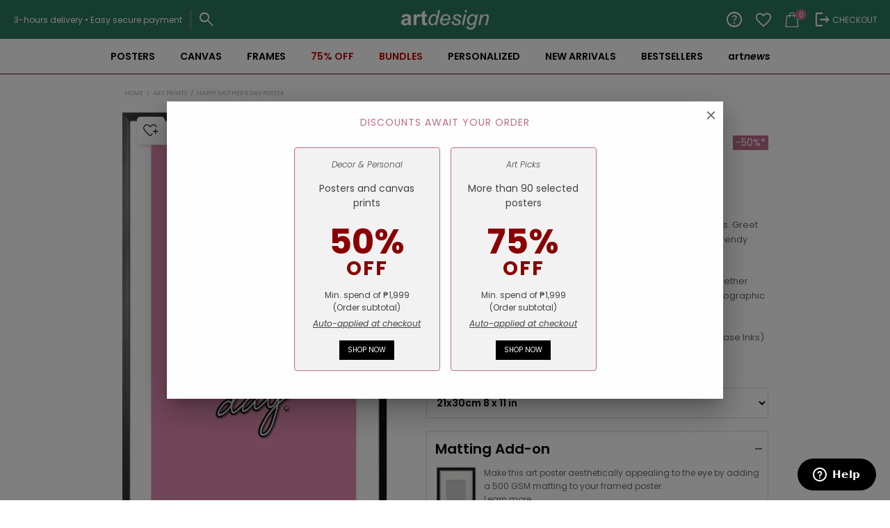

--- FILE ---
content_type: text/html; charset=UTF-8
request_url: https://www.artdesign.ph/poster-prints/happy-mothers-day-poster/
body_size: 84006
content:
<!doctype html>
<html lang="en-US">
<head>
<meta charset="UTF-8">
<meta name="viewport" content="width=device-width, initial-scale=1, maximum-scale=2.0">

<link rel="profile" href="http://gmpg.org/xfn/11">
<link rel="pingback" href="https://www.artdesign.ph/xmlrpc.php">

<style id="jetpack-boost-critical-css">@media all{body{overflow-anchor:none!important}.screen-reader-text{clip:rect(1px,1px,1px,1px);word-wrap:normal!important;border:0;clip-path:inset(50%);height:1px;margin:-1px;overflow:hidden;overflow-wrap:normal!important;padding:0;position:absolute!important;width:1px}}@media all{@font-face{font-family:FontAwesome;font-weight:400;font-style:normal}.fa{display:inline-block;font:normal normal normal 14px/1 FontAwesome;font-size:inherit;text-rendering:auto;-webkit-font-smoothing:antialiased;-moz-osx-font-smoothing:grayscale}.fa-check-circle:before{content:""}ul{box-sizing:border-box}.screen-reader-text{border:0;clip-path:inset(50%);height:1px;margin:-1px;overflow:hidden;padding:0;position:absolute;width:1px;word-wrap:normal!important}.woocommerce div.product form.cart div.quantity{vertical-align:middle}button.pswp__button{box-shadow:none!important;background-image:url(https://www.artdesign.ph/wp-content/plugins/woocommerce/assets/css/photoswipe/default-skin/default-skin.png)!important}button.pswp__button,button.pswp__button--arrow--left::before,button.pswp__button--arrow--right::before{background-color:transparent!important}button.pswp__button--arrow--left,button.pswp__button--arrow--right{background-image:none!important}.pswp{display:none;position:absolute;width:100%;height:100%;left:0;top:0;overflow:hidden;-ms-touch-action:none;touch-action:none;z-index:1500;-webkit-text-size-adjust:100%;-webkit-backface-visibility:hidden;outline:0}.pswp *{-webkit-box-sizing:border-box;box-sizing:border-box}.pswp__bg{position:absolute;left:0;top:0;width:100%;height:100%;background:#000;opacity:0;-webkit-transform:translateZ(0);transform:translateZ(0);-webkit-backface-visibility:hidden;will-change:opacity}.pswp__scroll-wrap{position:absolute;left:0;top:0;width:100%;height:100%;overflow:hidden}.pswp__container{-ms-touch-action:none;touch-action:none;position:absolute;left:0;right:0;top:0;bottom:0}.pswp__container{-webkit-touch-callout:none}.pswp__bg{will-change:opacity}.pswp__container{-webkit-backface-visibility:hidden}.pswp__item{position:absolute;left:0;right:0;top:0;bottom:0;overflow:hidden}.pswp__button{width:44px;height:44px;position:relative;background:0 0;overflow:visible;-webkit-appearance:none;display:block;border:0;padding:0;margin:0;float:left;opacity:.75;-webkit-box-shadow:none;box-shadow:none}.pswp__button,.pswp__button--arrow--left:before,.pswp__button--arrow--right:before{background:url(https://www.artdesign.ph/wp-content/plugins/woocommerce/assets/css/photoswipe/default-skin/default-skin.png) 0 0 no-repeat;background-size:264px 88px;width:44px;height:44px}.pswp__button--close{background-position:0-44px}.pswp__button--share{background-position:-44px -44px}.pswp__button--fs{display:none}.pswp__button--zoom{display:none;background-position:-88px 0}.pswp__button--arrow--left,.pswp__button--arrow--right{background:0 0;top:50%;margin-top:-50px;width:70px;height:100px;position:absolute}.pswp__button--arrow--left{left:0}.pswp__button--arrow--right{right:0}.pswp__button--arrow--left:before,.pswp__button--arrow--right:before{content:"";top:35px;background-color:rgba(0,0,0,.3);height:30px;width:32px;position:absolute}.pswp__button--arrow--left:before{left:6px;background-position:-138px -44px}.pswp__button--arrow--right:before{right:6px;background-position:-94px -44px}.pswp__share-modal{display:block;background:rgba(0,0,0,.5);width:100%;height:100%;top:0;left:0;padding:10px;position:absolute;z-index:1600;opacity:0;-webkit-backface-visibility:hidden;will-change:opacity}.pswp__share-modal--hidden{display:none}.pswp__share-tooltip{z-index:1620;position:absolute;background:#fff;top:56px;border-radius:2px;display:block;width:auto;right:44px;-webkit-box-shadow:0 2px 5px rgba(0,0,0,.25);box-shadow:0 2px 5px rgba(0,0,0,.25);-webkit-transform:translateY(6px);-ms-transform:translateY(6px);transform:translateY(6px);-webkit-backface-visibility:hidden;will-change:transform}.pswp__counter{position:relative;left:0;top:0;height:44px;font-size:13px;line-height:44px;color:#fff;opacity:.75;padding:0 10px;margin-inline-end:auto}.pswp__caption{position:absolute;left:0;bottom:0;width:100%;min-height:44px}.pswp__caption__center{text-align:left;max-width:420px;margin:0 auto;font-size:13px;padding:10px;line-height:20px;color:#ccc}.pswp__preloader{width:44px;height:44px;position:absolute;top:0;left:50%;margin-left:-22px;opacity:0;will-change:opacity;direction:ltr}.pswp__preloader__icn{width:20px;height:20px;margin:12px}@media screen and (max-width:1024px){.pswp__preloader{position:relative;left:auto;top:auto;margin:0;float:right}}.pswp__ui{-webkit-font-smoothing:auto;visibility:visible;opacity:1;z-index:1550}.pswp__top-bar{position:absolute;left:0;top:0;height:44px;width:100%;display:flex;justify-content:flex-end}.pswp__caption,.pswp__top-bar{-webkit-backface-visibility:hidden;will-change:opacity}.pswp__caption,.pswp__top-bar{background-color:rgba(0,0,0,.5)}.pswp__ui--hidden .pswp__button--arrow--left,.pswp__ui--hidden .pswp__button--arrow--right,.pswp__ui--hidden .pswp__caption,.pswp__ui--hidden .pswp__top-bar{opacity:.001}.aws-container .aws-search-form{position:relative;width:100%;float:none!important;display:-webkit-box!important;display:-moz-box!important;display:-ms-flexbox!important;display:-webkit-flex!important;display:flex!important;align-items:stretch;height:44px}.aws-container .aws-search-form *{-moz-box-sizing:border-box;-webkit-box-sizing:border-box;box-sizing:border-box;-moz-hyphens:manual;-webkit-hyphens:manual;hyphens:manual;border-radius:0!important}.aws-container .aws-search-form .aws-loader,.aws-container .aws-search-form .aws-loader:after{border-radius:50%!important;width:20px;height:20px}.aws-container .aws-search-form .aws-wrapper{flex-grow:1;position:relative;vertical-align:top;padding:0;width:100%;overflow:hidden}.aws-container .aws-search-form .aws-loader{position:absolute;display:none;right:10px;top:50%;z-index:999;margin:-10px 0 0;font-size:10px;text-indent:-9999em;border-top:3px solid #ededed;border-right:3px solid #ededed;border-bottom:3px solid #ededed;border-left:3px solid #555}.aws-container .aws-search-label{position:absolute!important;left:-10000px;top:auto;width:1px;height:1px;overflow:hidden;clip:rect(1px,1px,1px,1px)}.aws-container .aws-search-field{width:100%;max-width:100%;color:#313131;padding:6px;line-height:30px;display:block;font-size:12px;position:relative;z-index:2;-webkit-appearance:none;height:100%;min-height:inherit;margin:0!important;border:1px solid #d8d8d8;outline:0}@media screen and (-webkit-min-device-pixel-ratio:0) and (max-width:1024px){.aws-container .aws-search-field{font-size:16px}}.aws-container .aws-search-field::-webkit-search-cancel-button,.aws-container .aws-search-field::-webkit-search-results-button{display:none}.aws-container .aws-search-form .aws-search-clear{display:none!important;position:absolute;top:0;right:0;z-index:2;color:#757575;height:100%;width:38px;padding:0 0 0 10px;text-align:left}.aws-container .aws-search-form .aws-search-clear span{position:relative;display:block;font-size:24px;line-height:24px;top:50%;margin-top:-12px}.aws-container .aws-search-form .aws-search-btn{padding:0;line-height:10px;width:42px}.aws-container .aws-search-form .aws-search-btn_icon{display:inline-block;fill:currentColor;height:24px;line-height:24px;position:relative;width:42px;color:#555}.aws-container .aws-search-form .aws-search-btn svg{display:block;height:100%;width:100%}.aws-container .aws-search-form .aws-form-btn{display:-webkit-box;display:-moz-box;display:-ms-flexbox;display:-webkit-flex;display:flex;justify-content:center;flex-direction:column;text-align:center;background:#ededed;border:1px solid #d8d8d8;margin:0 0 0-1px;position:relative;white-space:nowrap}i.wlfmc-svg{height:70%;position:relative;vertical-align:top;width:70%}i.wlfmc-svg svg{left:50%;margin:0!important;position:absolute;top:50%;-webkit-transform:translate(-50%,-50%);-ms-transform:translate(-50%,-50%);transform:translate(-50%,-50%)}.justify-center{-webkit-box-pack:center;-ms-flex-pack:center;justify-content:center}.wlfmc-add-to-wishlist a{outline:0!important;text-decoration:none!important}.wlfmc-add-to-wishlist{display:inline-block;white-space:normal;vertical-align:middle}.wlfmc-add-to-wishlist .wlfmc-addtowishlist{display:inline-block}.wlfmc-add-to-wishlist .wlfmc-removefromwishlist{display:none!important}.wlfmc-add-button a{border-color:transparent}.wlfmc-add-button>a{-webkit-box-align:center;-ms-flex-align:center;align-items:center;border-style:solid;display:-webkit-box!important;display:-ms-flexbox!important;display:flex!important;-webkit-box-pack:center;-ms-flex-pack:center;justify-content:center;overflow:hidden;text-align:center;white-space:nowrap;position:relative!important}.wlfmc-add-button>a>i{vertical-align:top}.wlfmc-add-button>a svg{display:inline-block;max-height:100%;max-width:100%;vertical-align:baseline}.wlfmc-top-of-image{position:absolute;z-index:11}.wlfmc-top-of-image a{display:-webkit-box;display:-ms-flexbox;display:flex}.wlfmc-top-of-image a>i{display:inline-block;padding:0}.wlfmc-top-of-image a svg{margin:0!important;padding:0}.wlfmc-top-of-image.image_top_left{left:.5em;top:.5em}.wlfmc-add-to-wishlist.wlfmc-btn-type-icon a i{display:block}.wlfmc-counter-wrapper{-webkit-box-align:center;-ms-flex-align:center;align-items:center;display:-webkit-box;display:-ms-flexbox;display:flex;-webkit-box-orient:vertical;-webkit-box-direction:normal;-ms-flex-direction:column;flex-direction:column;position:relative;width:100%;height:100%;z-index:3}.wlfmc-counter-wrapper a{text-decoration:none}.wlfmc-counter-wrapper:after,.wlfmc-counter-wrapper:before{content:""!important;display:none!important}.wlfmc-counter-wrapper .wlfmc-counter-icon{position:relative;display:-webkit-box;display:-ms-flexbox;display:flex;-webkit-box-align:center;-ms-flex-align:center;align-items:center}.wlfmc-counter-wrapper .wlfmc-counter-icon i.wlfmc-svg svg{width:100%}.wlfmc-counter-wrapper .wlfmc-counter{display:-webkit-box!important;display:-ms-flexbox!important;display:flex!important;text-decoration:none;-webkit-box-align:center;-ms-flex-align:center;align-items:center;gap:5px;width:100%;height:100%}@font-face{font-family:Woo-Side-Cart;font-weight:400;font-style:normal;font-display:block}[class*=" xoo-wsc-icon-"],[class^=xoo-wsc-icon-]{font-family:Woo-Side-Cart!important;speak:never;font-style:normal;font-weight:400;font-variant:normal;text-transform:none;line-height:1;-webkit-font-smoothing:antialiased;-moz-osx-font-smoothing:grayscale}.xoo-wsc-icon-chevron-right:before{content:""}.xoo-wsc-icon-cross:before{content:""}.xoo-wsc-icon-bag2:before{content:""}.xoo-wsc-icon-spinner8:before{content:""}.xoo-wsc-markup ::-webkit-scrollbar{width:8px}.xoo-wsc-container,.xoo-wsc-drawer,.xoo-wsc-slider{position:fixed;background-color:#fff;z-index:999999;display:flex;flex-direction:column;width:100%}.xoo-wsc-modal *{box-sizing:border-box}.xoo-wsc-markup a{text-decoration:none}.xoo-wsc-opac{position:fixed;top:0;left:0;bottom:0;background-color:#000;z-index:999996;opacity:0;height:0;width:100%}.xoo-wsc-body{flex-grow:1;overflow-y:auto;overflow-x:hidden}span.xoo-wsc-loader{display:none;position:absolute;left:0;right:0;top:0;bottom:0;opacity:.5;background-color:#eee;opacity:.7;z-index:10}.xoo-wsc-sc-bkcont{position:relative}.xoo-wsc-sc-cont .xoo-wsc-cart-trigger{display:flex;position:relative;align-items:center;justify-content:center}span.xoo-wsc-sc-count{border-radius:50%;height:18px;line-height:18px;width:18px;display:inline-block;text-align:center;font-size:13px;right:-7px;position:absolute;top:-4px}.xoo-wsc-sc-cont .xoo-wsc-cart-trigger>*{margin-right:3px}.xoo-wsc-notice-container{z-index:2;position:absolute;top:0;left:0;right:0;display:none}ul.xoo-wsc-notices{margin:0;list-style-type:none;padding:0}.xoo-wscb-icon{font-size:37px}.xoo-wscb-count{position:absolute;z-index:1;background-color:#fff0;font-size:15px;height:45px;line-height:45px;text-align:center;left:0;right:0}.xoo-wsc-header{padding:15px;color:#000}span.xoo-wsch-close{position:absolute}span.xoo-wsch-text{margin-left:8px}.xoo-wsch-top{align-items:center}.xoo-wsch-top .xoo-wsch-basket{display:table;position:relative}.xoo-wsch-top{display:flex;margin:0 auto}.xoo-wsc-ft-buttons-cont{display:grid;text-align:center;grid-column-gap:10px;grid-row-gap:10px}.xoo-wsc-markup .xoo-wsc-btn{display:flex;align-items:center;justify-content:center}.xoo-wsc-markup .xoo-wsc-btn{text-decoration:none}span.xoo-wsc-sp-heading{text-align:center;display:block;font-weight:600}.xoo-wsc-sp-product{padding:0 15px}.xoo-wsc-sp-container{padding:10px 0}.xoo-wsc-sp-left-col,.xoo-wsc-sp-left-col img{width:100%;height:auto;margin:0 auto}.xoo-wsc-sp-wide .xoo-wsc-sp-product{display:flex;align-items:center;padding:10px 20px;align-self:stretch}.xoo-wsc-sp-right-col{padding-left:20px;position:relative;max-width:100%;overflow:hidden}.xoo-wsc-sp-wide .xoo-wsc-sp-right-col{flex-direction:column;justify-content:space-between;flex-grow:1;justify-content:center;display:flex}span.xoo-wsc-sp-atc a.button{text-transform:uppercase;font-size:12px}span.xoo-wsc-sp-atc a.button span{margin-right:5px}.xoo-wsc-sp-wide .xoo-wsc-sp-rc-bottom{display:flex;flex-wrap:wrap;justify-content:space-between;align-items:center}.xoo-wsc-sp-wide .xoo-wsc-sp-rc-top{padding-bottom:6px}.xoo-wsc-payment-btns{display:flex;align-items:center;justify-content:center}.xoo-wsc-empty-cart{padding:30px;display:flex;flex-direction:column;align-items:center}.xoo-wsc-empty-cart>*{margin-bottom:20px}.xoo-wsc-payment-btns{display:flex;flex-wrap:wrap}.xoo-wsc-loader-icon{display:none}.xoo-wsc-drawer{z-index:999998;visibility:hidden}.xoo-wsc-drawer-modal{display:none}ul.xoo-wsc-sp-slider{margin:0;padding:0;list-style-type:none}.xoo-wsc-footer .xoo-wsc-sp-container{margin-top:10px}span.xoo-wsc-dtg-icon{top:50%;position:absolute;transform:translateY(-50%);background-color:#fff;width:22px;height:22px;border-radius:50%;align-items:center;justify-content:center;display:none}.xoo-wsc-drawer .xoo-wsc-dtg-icon{opacity:0}.swiper-container{margin-left:auto;margin-right:auto;position:relative;overflow:hidden;z-index:1}.swiper-wrapper{position:relative;width:100%;height:100%;z-index:1;display:-webkit-box;display:-moz-box;display:-ms-flexbox;display:-webkit-flex;display:flex;-webkit-box-sizing:content-box;-moz-box-sizing:content-box;box-sizing:content-box}.swiper-wrapper{-webkit-transform:translate3d(0,0,0);-moz-transform:translate3d(0,0,0);-o-transform:translate(0,0);-ms-transform:translate3d(0,0,0);transform:translate3d(0,0,0)}.swiper-slide{-webkit-flex-shrink:0;-ms-flex:0 0 auto;flex-shrink:0;width:100%;height:100%;position:relative}.swiper-button-next,.swiper-button-prev{position:absolute;top:50%;width:27px;height:44px;margin-top:-22px;z-index:10;-moz-background-size:27px 44px;-webkit-background-size:27px 44px;background-size:27px 44px;background-position:center;background-repeat:no-repeat}.swiper-button-prev{background-image:url(data:image/svg+xml;charset=utf-8,%3Csvg%20xmlns%3D\'http%3A%2F%2Fwww.w3.org%2F2000%2Fsvg\'%20viewBox%3D\'0%200%2027%2044\'%3E%3Cpath%20d%3D\'M0%2C22L22%2C0l2.1%2C2.1L4.2%2C22l19.9%2C19.9L22%2C44L0%2C22L0%2C22L0%2C22z\'%20fill%3D\'%23007aff\'%2F%3E%3C%2Fsvg%3E);left:10px;right:auto}.swiper-button-next{background-image:url(data:image/svg+xml;charset=utf-8,%3Csvg%20xmlns%3D\'http%3A%2F%2Fwww.w3.org%2F2000%2Fsvg\'%20viewBox%3D\'0%200%2027%2044\'%3E%3Cpath%20d%3D\'M27%2C22L27%2C22L5%2C44l-2.1-2.1L22.8%2C22L2.9%2C2.1L5%2C0L27%2C22L27%2C22z\'%20fill%3D\'%23007aff\'%2F%3E%3C%2Fsvg%3E);right:10px;left:auto}.paoc-popup-60127{margin-top:20px}#canvas-frame-btn{display:none;text-indent:-9999px;font-size:12px}#canvas-frame-preview{margin-bottom:16px;border-bottom:1px solid #eee}#canvas-frame-preview p{font-size:12px;margin-top:0;margin-bottom:16px}@media (min-width:768px){#canvas-frame-preview img{width:75%;margin-right:auto;margin-left:auto}}html{font-family:sans-serif;-ms-text-size-adjust:100%;-webkit-text-size-adjust:100%}body{margin:0}header,main,nav,section{display:block}a{background-color:#fff0}b{font-weight:700}h1{font-size:2em;margin:.67em 0}img{border:0}svg:not(:root){overflow:hidden}button,input,select{color:inherit;font:inherit;margin:0}button{overflow:visible}button,select{text-transform:none}button{-webkit-appearance:button}input{line-height:normal}input[type=checkbox]{box-sizing:border-box;padding:0}input[type=search]{-webkit-appearance:textfield;box-sizing:content-box}input[type=search]::-webkit-search-cancel-button{-webkit-appearance:none}table{border-collapse:collapse;border-spacing:0}td,th{padding:0}body{-ms-word-wrap:break-word;word-wrap:break-word}body,button,input{color:#43454b;font-family:"Source Sans Pro",HelveticaNeue-Light,"Helvetica Neue Light","Helvetica Neue",Helvetica,Arial,"Lucida Grande",sans-serif;line-height:1.618;text-rendering:optimizeLegibility;font-weight:400}select{color:initial;font-family:"Source Sans Pro",HelveticaNeue-Light,"Helvetica Neue Light","Helvetica Neue",Helvetica,Arial,"Lucida Grande",sans-serif;max-width:100%}h1,h2{clear:both;font-weight:300;margin:0 0 .5407911001em;color:#131315}h1{font-size:2.617924em;line-height:1.214;letter-spacing:-1px}h2{font-size:2em;line-height:1.214}p{margin:0 0 1.41575em}ul{margin:0 0 1.41575em 3em;padding:0}ul{list-style:disc}li>ul{margin-bottom:0;margin-left:1em}b{font-weight:600}i{font-style:italic}ins{text-decoration:none;font-weight:600;background:#fff0}img{height:auto;max-width:100%;display:block;border-radius:3px}a{color:#2c2d33;text-decoration:none}*{box-sizing:border-box}body{background-color:#fff;overflow-x:hidden}.site{overflow-x:hidden}.site-header{background-color:#2c2d33;padding-top:1.618em;padding-bottom:1.618em;color:#9aa0a7;background-position:center center;position:relative;z-index:999;border-bottom:1px solid #fff0}.site-header .custom-logo-link{display:block;margin-bottom:0}.site-header .custom-logo-link img{width:100%;max-width:210px}.site-header .widget{margin-bottom:0}.site-branding{float:left;margin-bottom:0;width:calc(100% - 120px)}.site-main{margin-bottom:2.617924em}.site-content{outline:0}.site-footer a{color:#2c2d33;text-decoration:underline}.screen-reader-text{border:0;clip:rect(1px,1px,1px,1px);clip-path:inset(50%);height:1px;margin:-1px;overflow:hidden;padding:0;position:absolute;width:1px;word-wrap:normal!important}.clear::after,.clear::before,.site-content::after,.site-content::before,.site-header::after,.site-header::before{content:"";display:table}.clear::after,.site-content::after,.site-header::after{clear:both}table{border-spacing:0;width:100%;margin:0 0 1.41575em;border-collapse:separate}table td,table th{padding:1em 1.41575em;text-align:left;vertical-align:top}table th{font-weight:600}form{margin-bottom:1.618em}button,input,select{font-size:100%;margin:0}.button,button{border:0;border-radius:0;background:0 0;background-color:#43454b;border-color:#43454b;color:#fff;padding:.6180469716em 1.41575em;text-decoration:none;font-weight:600;text-shadow:none;display:inline-block;-webkit-appearance:none}.button::after,button::after{display:none}.button.alt,button.alt{background-color:#2c2d33;border-color:#2c2d33}.button.disabled{opacity:.5!important}input[type=checkbox]{padding:0}input[type=search]{box-sizing:border-box}input[type=search]::placeholder{color:#616161}.input-text,input[type=password],input[type=search],input[type=text]{padding:.6180469716em;background-color:#f2f2f2;color:#43454b;border:0;-webkit-appearance:none;box-sizing:border-box;font-weight:400;box-shadow:inset 0 1px 1px rgb(0 0 0/.125)}label{font-weight:400}label.inline input{width:auto}button.menu-toggle{text-align:left;float:right;position:relative;border:2px solid #fff0;box-shadow:none;border-radius:2px;background-image:none;padding:.6180469716em .875em .6180469716em 2.617924em;font-size:.875em;max-width:120px}button.menu-toggle span::before,button.menu-toggle::after,button.menu-toggle::before{content:"";display:block;height:2px;width:14px;position:absolute;top:50%;left:1em;margin-top:-1px;border-radius:3px}button.menu-toggle::before{transform:translateY(-4px)}button.menu-toggle::after{transform:translateY(4px)}.primary-navigation{display:none}.main-navigation::after,.main-navigation::before{content:"";display:table}.main-navigation::after{clear:both}.main-navigation .menu{clear:both}.handheld-navigation{overflow:hidden;max-height:0}.handheld-navigation{clear:both}.handheld-navigation ul{margin:0}.handheld-navigation ul.menu li{position:relative}.handheld-navigation ul.menu .sub-menu{visibility:hidden;opacity:0;max-height:0}.main-navigation ul{margin-left:0;list-style:none;margin-bottom:0}.main-navigation ul ul{display:block;margin-left:1.41575em}.main-navigation ul li a{padding:.875em 0;display:block}.widget{margin:0 0 3.706325903em}.widget_product_search form:not(.wp-block-search){position:relative}.widget_product_search form:not(.wp-block-search) input[type=search]{width:100%}@media (min-width:768px){.site-header{padding-top:2.617924em;padding-bottom:0}.site-header .site-branding{display:block;width:100%;float:left;margin-left:0;margin-right:0;clear:both}.site-header .site-branding img{height:auto;max-width:230px;max-height:none}.woocommerce-active .site-header .site-branding{width:73.9130434783%;float:left;margin-right:4.347826087%}.woocommerce-active .site-header .site-search{width:21.7391304348%;float:right;margin-right:0;clear:none}.woocommerce-active .site-header .main-navigation{width:73.9130434783%;float:left;margin-right:4.347826087%;clear:both}.custom-logo-link,.site-branding,.site-search{margin-bottom:1.41575em}.col-full{max-width:66.4989378333em;margin-left:auto;margin-right:auto;padding:0 2.617924em;box-sizing:content-box}.col-full::after,.col-full::before{content:"";display:table}.col-full::after{clear:both}.col-full:after{content:" ";display:block;clear:both}.site-content::after,.site-content::before{content:"";display:table}.site-content::after{clear:both}.content-area{width:73.9130434783%;float:left;margin-right:4.347826087%}.left-sidebar .content-area{width:73.9130434783%;float:right;margin-right:0}.content-area{margin-bottom:2.617924em}.handheld-navigation,.menu-toggle{display:none}.primary-navigation{display:block}.main-navigation{clear:both;display:block;width:100%}.main-navigation ul{list-style:none;margin:0;padding-left:0;display:block}.main-navigation ul li{position:relative;display:inline-block;text-align:left}.main-navigation ul li a{display:block}.main-navigation ul li a::before{display:none}.main-navigation ul ul{float:left;position:absolute;top:100%;z-index:99999;left:-9999px}.main-navigation ul ul li{display:block}.main-navigation ul ul li a{width:200px}.storefront-primary-navigation{clear:both}.storefront-primary-navigation::after,.storefront-primary-navigation::before{content:"";display:table}.storefront-primary-navigation::after{clear:both}.main-navigation ul.menu{max-height:none;overflow:visible;margin-left:-1em}.main-navigation ul.menu>li>a{padding:1.618em 1em}.main-navigation ul.menu ul{margin-left:0}.main-navigation ul.menu ul li a{padding:.875em 1.41575em;font-weight:400;font-size:.875em}.main-navigation ul.menu ul li:last-child{border-bottom:0}.main-navigation ul.menu ul ul{margin-left:0;box-shadow:none}.main-navigation a{padding:0 1em 2.2906835em}}@media (max-width:66.4989378333em){.col-full{margin-left:2.617924em;margin-right:2.617924em;padding:0}}@media (max-width:568px){.col-full{margin-left:1.41575em;margin-right:1.41575em;padding:0}}.fa{-moz-osx-font-smoothing:grayscale;-webkit-font-smoothing:antialiased;display:inline-block;font-style:normal;font-variant:normal;text-rendering:auto;line-height:1}.fa-check-circle:before{content:""}@font-face{font-family:"Font Awesome 5 Free";font-style:normal;font-weight:900;font-display:block}.fa{font-family:"Font Awesome 5 Free";font-weight:900}.site-search .widget_product_search form input[type=search]{padding-left:2.617924em}.widget_product_search form:not(.wp-block-search)::before{-webkit-font-smoothing:antialiased;-moz-osx-font-smoothing:grayscale;display:inline-block;font-style:normal;font-variant:normal;font-weight:400;line-height:1;font-family:"Font Awesome 5 Free";font-weight:900;line-height:inherit;vertical-align:baseline;content:"";position:absolute;top:1em;left:1em;line-height:1}.widget_product_search form:not(.wp-block-search) input[type=search]{padding-left:2.617924em}.single-product .pswp__button{background-color:#fff0}.woocommerce-breadcrumb a:first-of-type::before{-webkit-font-smoothing:antialiased;-moz-osx-font-smoothing:grayscale;display:inline-block;font-style:normal;font-variant:normal;font-weight:400;line-height:1;font-family:"Font Awesome 5 Free";font-weight:900;line-height:inherit;vertical-align:baseline;content:"";margin-right:.5407911001em}.woocommerce-breadcrumb .breadcrumb-separator{text-indent:-9999px;position:relative;display:inline-block;padding:0 6.8535260698em}.woocommerce-breadcrumb .breadcrumb-separator::after{-webkit-font-smoothing:antialiased;-moz-osx-font-smoothing:grayscale;display:inline-block;font-style:normal;font-variant:normal;font-weight:400;line-height:1;font-family:"Font Awesome 5 Free";font-weight:900;line-height:inherit;vertical-align:baseline;content:"";display:block;font-size:.875em;text-indent:0;line-height:initial;position:absolute;top:50%;left:50%;width:1em;height:1em;transform:translateX(-50%) translateY(-50%);text-align:center;opacity:.25}@media (min-width:768px){.main-navigation ul.menu>li.menu-item-has-children>a::after{-webkit-font-smoothing:antialiased;-moz-osx-font-smoothing:grayscale;display:inline-block;font-style:normal;font-variant:normal;font-weight:400;line-height:1;font-family:"Font Awesome 5 Free";font-weight:900;line-height:inherit;vertical-align:baseline;content:"";margin-left:1em}.main-navigation ul.menu ul li.menu-item-has-children>a::after{-webkit-font-smoothing:antialiased;-moz-osx-font-smoothing:grayscale;display:inline-block;font-style:normal;font-variant:normal;font-weight:400;line-height:1;font-family:"Font Awesome 5 Free";font-weight:900;line-height:inherit;vertical-align:baseline;content:"";float:right;line-height:1.618}}.wcpa_form_outer{margin:1em 0 2em 0;width:100%;clear:both;flex:0 0 100%}.wcpa_form_outer *{box-sizing:border-box}.wcpa_skeleton_loader_area{width:100%;display:block;margin:2em 0 2em}.wcpa_skeleton_loader{width:100%;display:block;margin:0 0 23px}.wcpa_skeleton_loader *{background:#eee;background:linear-gradient(130deg,#ececec 8%,#f5f5f5 18%,#ececec 33%);border-radius:5px;background-size:200% 100%}.wcpa_skeleton_loader .wcpa_skeleton_label{width:75px;height:20px;display:block;margin:0 0 8px}.wcpa_skeleton_loader .wcpa_skeleton_field{width:100%;height:45px;display:block;border-radius:4px}.woocommerce-variation-add-to-cart,div.product.wcpa_has_options form.cart,div.product.wcpa_has_options form.cart>div{flex-wrap:wrap!important}.price ins{font-weight:400}.woocommerce-active .site-branding{float:left}.site-search{font-size:.875em;clear:both;display:none}.site-search .widget_product_search input[type=search]{padding:1em 1.41575em;line-height:1}.site-search .widget_product_search form::before{top:1.15em;left:1.15em}.price del{opacity:.5;font-weight:400}.single-product .pswp__button{background-color:#fff0}.single-product div.product{position:relative;overflow:hidden}.single-product div.product::after,.single-product div.product::before{content:"";display:table}.single-product div.product::after{clear:both}.single-product div.product .images,.single-product div.product .summary,.single-product div.product .woocommerce-product-gallery{margin-bottom:2.617924em;margin-top:0}.single-product div.product .woocommerce-product-gallery{position:relative}.single-product div.product .woocommerce-product-gallery img{margin:0}.single-product div.product form.cart{margin-bottom:1.618em;padding:1em 0}.single-product div.product form.cart::after,.single-product div.product form.cart::before{content:"";display:table}.single-product div.product form.cart::after{clear:both}.single-product div.product form.cart .quantity{float:left;margin-right:.875em}.single-product div.product p.price{font-size:1.41575em;margin:1.41575em 0}.single-product div.product table.variations{table-layout:fixed;margin:0}.single-product div.product table.variations td,.single-product div.product table.variations th{display:list-item;padding:0;list-style:none;background-color:#fff0}.single-product div.product table.variations .value{margin-bottom:1em}.single-product div.product table.variations select{max-width:70%;vertical-align:middle}.single-product div.product .variations_button{padding-top:1em}.single-product div.product .variations_button::after,.single-product div.product .variations_button::before{content:"";display:table}.single-product div.product .variations_button::after{clear:both}.single-product div.product .product_meta{font-size:.875em;padding-top:1em;border-top:1px solid rgb(0 0 0/.05)}.single-product div.product .product_meta .sku_wrapper{display:block}.single-product div.product .product_meta .sku_wrapper:last-child{border-bottom:0}.storefront-breadcrumb{margin:0 0 1.618em;padding:1em 0}.woocommerce-breadcrumb{font-size:.875em}.woocommerce-breadcrumb a{text-decoration:underline}.woocommerce-breadcrumb .breadcrumb-separator{display:inline-block;padding:0 .5407911001em}label.inline{display:inline!important;margin-left:1em}.woocommerce-form__label-for-checkbox{display:block}.woocommerce-form__label-for-checkbox .woocommerce-form__input-checkbox{margin-right:.3342343017em}.form-row label{display:block}.form-row input{width:100%}.form-row input[type=checkbox]{width:auto}.form-row .button{width:auto}.form-row-wide{clear:both;width:100%}.required{border-bottom:0!important;color:#e2401c}.quantity .qty{width:4.235801032em;text-align:center}@media (min-width:768px){.storefront-breadcrumb{padding:1.41575em 0;margin:0 0 3.706325903em}.site-search{display:block}.site-search form{margin:0}.single-product div.product .images{width:41.1764705882%;float:left;margin-right:5.8823529412%;margin-bottom:3.706325903em}.single-product div.product .woocommerce-product-gallery{width:41.1764705882%;float:left;margin-right:5.8823529412%;margin-bottom:3.706325903em}.single-product div.product .summary{width:52.9411764706%;float:right;margin-right:0}.col2-set .col-1{margin-bottom:1.618em}.col2-set#customer_login .col-1{width:41.1764705882%;float:left;margin-right:5.8823529412%}}body{font-family:Poppins,sans-serif;font-weight:400;font-style:normal;font-size:14px}body h1{font-weight:400}body p,body ul{font-size:14px;color:#43454b}body img{border-radius:0}body table{border-collapse:collapse}button,input,select{font-family:inherit}#page input[type=password],#page input[type=text],#page select{background:0 0;box-shadow:none;border:1px solid #d9d9d9;outline:0}#page button{outline:0}.site .col-full{position:relative}:root{--black:#000000;--white:#ffffff;--lightGray:#999999;--gray:#747474;--lightRed:#f44336;--lightGreen:#4caf50;--boxShadow:0 0 5px -3px;--discountColor:#bf6d8b}.lightGray{color:var(--lightGray)}.blackFont{color:var(--black)}.lightGreen{color:var(--lightGreen)}body #page a{text-decoration:none}.tc{text-align:center}.items-center{align-items:center}.fw6{font-weight:600}.text-sm{font-size:14px}.flex{display:flex}.mt-50{margin-top:50px}.w-full{width:100%}.underlined{text-decoration:underline!important}.clear{clear:both}.ad-black-btn{background-color:#000!important;text-transform:uppercase;letter-spacing:1px;padding:.6180469716em 1.41575em;font-weight:600;display:inline-block;text-align:center;color:#f0f0f0!important;text-decoration:none!important}input.input-checkbox{outline:0!important}.storefront-breadcrumb .woocommerce-breadcrumb{font-size:9px;color:#b3b3b3;text-transform:uppercase;overflow:hidden;text-overflow:ellipsis;white-space:nowrap}.storefront-breadcrumb .woocommerce-breadcrumb a{color:#b3b3b3}.storefront-breadcrumb .woocommerce-breadcrumb .breadcrumb-separator::after,.storefront-breadcrumb .woocommerce-breadcrumb a:first-of-type::before{content:""}.storefront-breadcrumb .woocommerce-breadcrumb .breadcrumb-separator{text-indent:unset}.storefront-breadcrumb{margin-bottom:0}.mobile-hidden{display:none}.desktop-hidden{display:block}.empty-space{height:2.5rem}.infoicon-text-container{margin:16px 0}.infoicon-text-container>span{flex:0 0 50px}.infoicon-text-container>span img{margin:0 auto;filter:contrast(.5)}.infoicon-text-container .text-content{font-size:14px;color:#43454b;font-weight:600;line-height:18px;padding:0 8px 0}.woocommerce-active .site-header .site-branding{display:flex;align-items:center;justify-content:center;margin:0 auto;position:absolute;height:50px;left:0;right:8vw;width:fit-content;width:intrinsic;width:-moz-fit-content;width:-webkit-fit-content}.woocommerce-active .site-header .site-branding img{max-width:115px;filter:invert(1)}.ad-header-left-top-section{position:relative;display:flex;align-items:center}.ad-header-left-top-section .header-shipping{display:none}.ad-header-left-top-section .header-shipping .text{margin-left:4px;font-size:12px}.woocommerce-active .site-header .site-search{display:none;position:absolute;right:0;top:0}#header-custom-search{display:flex}.ad-header-right-top-section{display:flex;position:relative;margin-left:auto;align-items:center}.ad-header-left-top-section>div:not(:first-child),.ad-header-right-top-section>div:not(:first-child){margin-left:12px;padding:0 2px}.ad-header-right-top-section .ad-header-checkout{display:none}.ad-header-right-top-section .material-symbols-outlined,.ad-header-right-top-section .xoo-wsc-sc-bki::before{color:#fff!important}.ad-header-right-top-section svg{fill:#fff}.site-header .material-symbols-outlined{font-size:28px}.site-header .site-search .widget_product_search form input[type=search]{background:0 0;border-top:0;border-right:0;border-left:0;box-shadow:none;padding:0;text-align:center}.site-header .widget_product_search form::before{content:""}.aws-container .aws-search-form .aws-form-btn{background:0 0;border-top:0;border-left:0;border-right:0}.aws-container .aws-search-form .aws-search-btn_icon{width:auto;color:#a7a7a7}.site-header .site-search{margin-bottom:0}#header-custom-search.toggle .ad-widget-search-container{display:none}.ad-widget-search-container{width:100vw;position:fixed;background:#fff;top:0;right:0;left:0;z-index:4;overflow:hidden}.ad-widget-search-container .widget_product_search{border-bottom:1px solid #d8d8d8}.ad-widget-search-container form{margin-right:40px;margin-bottom:0}.ad-widget-search-container form:before{color:var(--lightGray);font-size:15px}.ad-widget-search-container input[type=search]{background:0 0}.ad-widget-search-container .aws-container .aws-search-form .aws-form-btn{border-bottom:0;background-color:#000}.ad-widget-search-container .aws-container .aws-search-form .aws-form-btn .aws-search-btn_icon{color:#fff}#ad-search-close-btn{position:absolute;right:0;top:0;line-height:1;width:44px;height:100%;z-index:1}.site-search .aws-container .aws-search-form{height:30px}.aws-container .aws-search-field{font-size:14px}.ad-widget-search-container .widget_product_search .aws-container form{padding-right:44px}.ad-widget-search-container .widget_product_search .aws-container form .aws-search-field{border:none;padding-right:16px;padding-left:16px;color:#000}span.xoo-wsc-sc-subt{display:none}span.xoo-wsc-sc-bki{font-size:22px;color:#333}span.xoo-wsch-text{margin-left:0;letter-spacing:1px}.xoo-wsc-sp-container .xoo-wsc-sp-heading{font-weight:400}.xoo-wsc-sp-product .xoo-wsc-sp-title a{line-height:16px;display:inline-block}.xoo-wsc-sp-container .xoo-wsc-sp-heading{text-align:left}.xoo-wsc-sp-container .xoo-wsc-sp-right-col{justify-content:flex-start}.xoo-wsc-sp-container .xoo-wsc-sp-rc-bottom{flex-direction:column;align-items:flex-start}.xoo-wsc-sp-rc-bottom .xoo-wsc-sp-atc{margin-top:4px}.xoo-wsc-sp-product{align-items:flex-start}.xoo-wsc-sp-product .xoo-wsc-sp-title a{color:var(--black)}.xoo-wsc-sc-cont .xoo-wsc-cart-trigger .xoo-wsc-sc-count{font-size:10px;right:-10px;background-color:var(--discountColor);height:16px;width:16px}#masthead.site-header{padding-top:0;padding-bottom:0;margin-bottom:0;background-color:#2d765f}.site-header>div.col-full{height:50px;padding-top:0;z-index:3;margin:0 16px 0 42px;width:auto;display:flex}header .storefront-primary-navigation{position:absolute;top:0;left:0;right:0;border-bottom:1px solid #600e2c;z-index:1}.site-header .main-navigation{text-align:center;position:relative;width:100%}.site-header .main-navigation .primary-navigation>ul>li>a{text-transform:uppercase}.site-header .artnews-menu a{text-transform:lowercase!important}.site-header .storefront-primary-navigation div.col-full{display:flex;align-items:center;justify-content:center;margin:0 16px;height:100%}.site-header .storefront-primary-navigation button.menu-toggle{width:22px;overflow:hidden;text-indent:-9999px;padding:0;height:45px;float:left;border:0;height:50px;background:0 0}.site-header .storefront-primary-navigation button.menu-toggle span::before,.site-header .storefront-primary-navigation button.menu-toggle::after,.site-header .storefront-primary-navigation button.menu-toggle::before{width:100%;left:0;background-color:#fff}button.menu-toggle::before{transform:translateY(-6px)}button.menu-toggle::after{transform:translateY(6px)}.site-header .storefront-primary-navigation .handheld-navigation{background-color:#fff;text-align:left;margin-left:-16px;width:100vw;height:calc(100vh - 50px);overflow:scroll}.site-header .storefront-primary-navigation .handheld-navigation ul.menu{border-top:1px solid #eee;padding-top:24px;padding-bottom:24px;margin-left:0}.site-header .storefront-primary-navigation .handheld-navigation ul li{display:block}.site-header .storefront-primary-navigation .handheld-navigation .menu-item a{text-transform:uppercase;padding:10px 16px;color:#000;border-bottom:1px solid #eee}.site-header .storefront-primary-navigation .handheld-navigation .sub-menu .menu-item a{text-transform:none;display:block;width:100%}.handheld-navigation ul.menu .sub-menu{display:none;position:relative;float:none;left:0!important;margin-left:1.41575em;background-color:var(--white)!important}.handheld-navigation ul#menu-mobile-main-menu{overflow-y:scroll}.has-2-cols>ul.sub-menu{display:flex!important}.main-navigation ul li.title-hidden>a{display:none}.main-navigation .primary-navigation ul.menu>li>a{font-size:14px;font-weight:600;line-height:1;border-bottom:1px solid #fff;color:#000}.highlighted-menu>a{color:#bb0707!important;font-weight:600}.widget{margin:0 0 1.706325903em}.site-footer .mc-form-container #mc_embed_signup #mce-responses #mce-error-response,.site-footer .mc-form-container #mc_embed_signup #mce-responses #mce-success-response{font-weight:400;text-align:center}.site-footer .mc-form-container #mc_embed_signup #mce-responses #mce-success-response{color:var(--lightGreen);text-transform:uppercase;font-size:16px}.site-footer .mc-form-container #mc_embed_signup #mce-responses #mce-error-response{font-size:14px;margin:0 0 16px 0;color:var(--lightRed)}.site-footer .custom-widget{font-size:14px;margin-bottom:40px;padding-bottom:40px;border-bottom:1px solid #c1c1c1;display:flex;align-items:baseline;justify-content:center;gap:50px}.client-sale-discount.bundle-discount{font-size:12px}.client-sale-price{display:inline-flex;align-items:baseline;flex-direction:row-reverse}.client-sale-price ins{margin-left:0!important;margin-right:8px;color:#bb0707}.single-product .content-area div.product table.variations select{padding:10px;border:1px solid #d3d3d3;width:100%;max-width:none;font-size:14px;font-weight:600}.single-product.left-sidebar #primary.content-area{float:none;width:100%}.pswp__caption{display:none}.pswp__bg{background-color:rgb(0 0 0/.8)}.single-product div.product p.price{margin:0!important;color:#000;line-height:normal;font-size:18px}.single-product div.product p.price{width:100%;display:flex;align-items:center;justify-content:space-between}.single-product div.product .product_title{font-size:18px;color:#000;margin-bottom:5px;text-transform:capitalize}.single-product .summary{position:relative}.single-product .summary button.single_add_to_cart_button{width:100%;background-color:#000;text-transform:uppercase;letter-spacing:1px;outline:0;border:1px solid #000}.single-product .product .woocommerce-product-gallery .woocommerce-product-gallery__wrapper{overflow:hidden}.single-product .product .woocommerce-product-gallery .woocommerce-product-gallery__wrapper .woocommerce-product-gallery__image{display:table!important;min-height:165px;margin:0 auto}.single-product .product .woocommerce-product-gallery .woocommerce-product-gallery__wrapper .woocommerce-product-gallery__image>a{display:table-cell;vertical-align:middle}.single-product .product .woocommerce-product-gallery .woocommerce-product-gallery__wrapper .woocommerce-product-gallery__image>a>img{width:172px;margin:1px auto 2px auto;box-shadow:var(--boxShadow)}.wcpa_form_outer{margin-bottom:10px}.product-type-variable .wcpa_form_outer{margin-top:0}.variations label{font-size:12px}.custom-product-description{margin-top:16px}.custom-product-description p{font-size:13px}.single-product .product .related.products{clear:both;overflow:hidden}.single-product div.product{overflow:visible}.single-product div.product .product_meta{font-size:12px;color:var(--lightGray);border-top:0;padding-top:0}.single-product div.product form.cart{padding:0;margin-bottom:0}.single-product div.product .variations_button{padding-top:4px}.product-vat{font-size:12px;padding-left:8px;font-style:italic}.client-sale-notice{font-size:14px;background-color:var(--discountColor);color:#fff;padding:0 4px}#matting-modal-btn{display:none;text-indent:-9999px;font-size:12px}.matting-modal-content .flex{justify-content:space-between;flex-wrap:wrap}.matting-modal-content .flex>div{flex-basis:100%;display:flex;flex-direction:column;align-items:center}.matting-modal-content .flex>div:first-child{margin-bottom:40px}.matting-modal-content .flex>div p{margin-top:8px}.matting-modal-content p{font-size:14px}.single-product .bundle-discount{font-size:12px;display:block;background-color:var(--discountColor);color:#fff;padding:4px 6px;border-radius:2px;margin-top:10px}.discount-note{padding:8px 5px;font-size:14px;margin-bottom:16px;text-align:center;border:1px solid var(--discountColor);border-radius:4px;color:var(--discountColor)}.print-types{display:flex;margin-top:30px;margin-bottom:20px;gap:20px}.print-types button{display:flex;align-items:center;gap:12px;padding:6px 8px;font-size:13px;color:#000;font-weight:400;border:1px solid #d1d1d1;background:0 0;min-width:110px}.print-types button.active-type{border-color:#000;font-weight:600}.product-frames-modal-content{font-size:15px}.product-frames-modal-content .upper-content{min-height:200px;position:relative;padding-top:20px}.frame-selection{margin-top:8px;position:relative}.frame-option-item{height:65px;width:65px!important;border-radius:50%;overflow:hidden;margin-right:8px;margin-left:12px;position:relative}#noframe{justify-content:center;border:2px solid var(--lightGray)}#noframe-action-btn{min-width:100%;border:1px solid;max-width:80%;width:50%;margin:0 auto;text-transform:uppercase;letter-spacing:1px;padding:.6180469716em 1.41575em;font-weight:600;display:inline-block;color:var(--black)}#addframe-action-btn{width:100%;border:1px solid #000;margin-bottom:10px}#selected-frame-price{font-size:24px;color:var(--black);margin-top:8px;margin-bottom:8px}#frame-info{margin-top:24px}.poster-added-notice{position:absolute;top:-20px;left:-20px;right:-20px;background-color:rgb(76 175 80/.23);color:var(--lightGreen);padding:6px;font-size:13px}.woocommerce-privacy-policy-text a{text-transform:capitalize}.woocommerce-form__label-for-checkbox{margin-left:0!important}.my-account-email-reg-only #customer_login.col2-set .col-1{display:none}.my-account-email-reg-only #customer_login.col2-set .col-2 form .woocommerce-form-row+p,.my-account-email-reg-only #customer_login.col2-set .col-2 form div.clear,.my-account-email-reg-only #customer_login.col2-set .col-2 form div.woocommerce-privacy-policy-text,.my-account-email-reg-only #customer_login.col2-set .col-2 form p.mailchimp-newsletter,.my-account-email-reg-only #customer_login.col2-set .col-2 h2{display:none}.my-account-email-reg-only #customer_login.col2-set .col-2 form p:first-child,.my-account-email-reg-only #customer_login.col2-set .col-2 form p:last-child{width:100%;float:none}.my-account-email-reg-only #customer_login.col2-set .col-2 form p:first-child{margin-bottom:8px}.my-account-email-reg-only #customer_login.col2-set .col-2 form p:last-child{margin-top:0}.ad-refer-friend__section .ad-refer-friend__content p{font-size:16px}.paoc-modal-popup img{max-width:100%;max-height:100%}.wlfmc-counter-wrapper{margin-top:2px}.xoo-wsc-sc-bkcont{display:inline-flex}.wlfmc-add-to-wishlist .wlfmc-add-button{margin-left:15px;box-shadow:#fff0 0 0 0 0,#fff0 0 0 0 0,rgb(0 0 0/.1) 0 4px 6px -1px,rgb(0 0 0/.1) 0 2px 4px -2px}@media (max-width:576px){.storefront-breadcrumb{padding-top:8px}.single-product .product .woocommerce-product-gallery .woocommerce-product-gallery__wrapper .woocommerce-product-gallery__image>a>img{margin:1px 5px 1px 2px;width:88%}.single-product div.product table.variations .value{margin-bottom:8px}.single-product .summary button.single_add_to_cart_button{padding:8px}.woocommerce-page div.product div.images{display:-webkit-box;display:-ms-flexbox;display:flex;-ms-flex-item-align:center;align-self:center;margin-bottom:24px}.site-footer .custom-widget{align-items:center;flex-direction:column;gap:20px}}@media (max-width:767px){.xoo-wsc-sp-right-col .amount,.xoo-wsc-sp-right-col a{font-size:13px}.xoo-wsc-sp-right-col .amount{color:var(--gray)}.xoo-wsc-header{padding-top:10px;padding-bottom:5px}.xoo-wsc-sp-container .xoo-wsc-sp-heading{color:var(--gray);font-size:13px;padding-right:20px;padding-left:20px}}@media (min-width:768px){#content.site-content{margin-top:0}.mobile-hidden{display:block}.desktop-hidden{display:none}.main-navigation .primary-navigation{display:none}.main-navigation .handheld-navigation,.main-navigation .menu-toggle{display:block!important}.main-navigation .menu-toggle{height:40px!important;margin:8px 0}.site-header .storefront-primary-navigation .col-full .main-navigation{width:100%;margin-right:0}.main-navigation ul.menu .mega-menu{position:static;padding-top:10px;padding-bottom:9px}.main-navigation ul.menu .mega-menu>ul.sub-menu{width:100vw;background-color:#fff;display:flex;overflow:hidden;border-top:1px solid #f0f0f0;box-shadow:0 4px 12px -3px rgb(0 0 0/.2);padding:32px 8px 40px;justify-content:center}.main-navigation ul.menu .mega-menu>ul.sub-menu>li:not(:last-child):not(.menu-img){border-right:1px solid #ccc}.main-navigation ul.menu .mega-menu>ul.sub-menu>li>a{padding-top:8px;padding-bottom:8px;text-transform:uppercase;font-size:13px;font-weight:500}.main-navigation ul.menu .mega-menu>ul.sub-menu li ul.sub-menu{position:static;background-color:#fff}.main-navigation ul.menu .mega-menu>ul.sub-menu li ul.sub-menu>li>a{padding-top:0;padding-bottom:5px;font-size:13px;font-weight:300}.main-navigation ul.menu .mega-menu ul li a{color:#000}.main-navigation ul.menu .mega-menu li.menu-img a{width:auto}.main-navigation ul.menu>li.menu-item-has-children a::after{display:none!important}.main-navigation .primary-navigation ul#menu-main-menu>li>a{padding:8px 16px}#masthead.site-header{border:0;color:#fff}.woocommerce-active .site-header .site-branding{position:absolute;top:0;left:0;width:100%;height:100%}.site-header .col-full{max-width:1450px!important;margin:0 16px}.site-header>div.col-full{height:40px;padding-top:8px;padding-bottom:8px;align-items:center}.ad-header-checkout a{font-size:12px}.site-header .storefront-primary-navigation button.menu-toggle{background:0 0}.xoo-wsc-body,.xoo-wsc-body a{font-size:15px}.xoo-wsc-body{margin-right:-24px}.single-product div.product .product_title{font-size:22px}.single-product.woocommerce div.product .summary,.single-product.woocommerce div.product .woocommerce-product-gallery{width:100%;margin-right:0}.custom-product-description{margin-top:32px}.custom-product-description.top{margin-top:16px}.matting-modal-content{padding:0 16px 16px}.matting-modal-content .flex>div{flex-basis:46%;flex-direction:column-reverse}.matting-modal-content .flex>div:first-child{margin-bottom:0}.matting-modal-content .flex>div p{margin-top:16px}.frame-option-item{height:72px;width:72px!important}#frame-info{margin-top:32px}#selected-frame-price{margin-bottom:16px}.my-account-email-reg-only #customer_login.col2-set .col-2 form p:first-child{width:75%;float:left}.my-account-email-reg-only #customer_login.col2-set .col-2 form p:last-child{width:25%;float:right;margin-top:22px}}@media (min-width:1024px){.single-product.woocommerce div.product .woocommerce-product-gallery{width:41.1764705882%;float:left;margin-right:5.8823529412%}.single-product.woocommerce div.product .summary{width:52.9411764706%;float:right;margin-right:0}.single-product .product .woocommerce-product-gallery .woocommerce-product-gallery__wrapper .woocommerce-product-gallery__image{height:624px}.single-product.woocommerce .product .woocommerce-product-gallery .woocommerce-product-gallery__wrapper .woocommerce-product-gallery__image>a>img{height:fit-content;height:intrinsic;height:-moz-fit-content;height:-webkit-fit-content;width:99%}.ad-header-left-top-section .header-shipping{display:flex;align-items:center}.ad-header-right-top-section .ad-header-checkout{display:block}#header-custom-search{border-left:1px solid var(--lightGray);padding-left:8px}#header-custom-search .header-custom-search-icon{color:#fff!important}header .storefront-primary-navigation{position:relative;left:0;background-color:#fff}.main-navigation .primary-navigation{display:block}.main-navigation .handheld-navigation,.main-navigation .menu-toggle{display:none!important}.site-header .col-full,.site-header>div.col-full{margin:0 auto;padding-right:16px;padding-left:16px}.site-header .storefront-primary-navigation div.col-full{justify-content:normal;padding-bottom:0;margin:0 auto}.woocommerce-active .site-header .site-branding img{max-width:128px}}@media (min-width:1450px){#header-custom-search{display:none}.woocommerce-active .site-header .site-search{width:210px;margin-top:10px;margin-bottom:10px;display:block}}.paoc-padding-20{padding:20px}.paoc-wrap,.paoc-wrap *{-webkit-box-sizing:border-box;-moz-box-sizing:border-box;box-sizing:border-box;outline:0}.paoc-cb-popup-body{display:none;background-color:#fff;max-width:800px;width:100%;position:relative;box-shadow:0 11px 15px -7px rgb(0 0 0/.2),0 24px 38px 3px rgb(0 0 0/.14),0 9px 46px 8px rgb(0 0 0/.12);line-height:normal}.paoc-popup img{max-width:100%;height:auto}.paoc-popup-inr-wrap{position:relative}.paoc-popup-inr{width:100%;color:#333;-ms-flex-preferred-size:100%;flex-basis:100%}.paoc-popup-mheading{font-size:26px;color:#000;line-height:normal;font-weight:700}.paoc-popup-content,.paoc-popup-content p{color:#444}.paoc-popup-margin{margin-bottom:15px}.paoc-popup .paoc-popup-margin:last-child{margin-bottom:0}.paoc-cb-popup-body .paoc-popup-content p{margin-bottom:15px}.paoc-cb-popup-body .paoc-popup-content p:last-child{margin-bottom:0}.paoc-close-popup{position:absolute;top:-10px;right:-10px;width:35px;height:35px;font-size:0;text-decoration:none;text-align:center;line-height:29px;fill:#fff;border-radius:50px;background-color:#000;border:3px solid #fff;outline:0!important}.paoc-close-popup svg{display:inline-block;vertical-align:middle;height:19px;width:19px}.paoc-popup .paoc-popup-inr-wrap{max-height:inherit;overflow-y:auto}.paoc-design-1 .paoc-popup-con-bg{display:-webkit-box;display:-ms-flexbox;display:flex;-webkit-box-pack:center;-ms-flex-pack:center;justify-content:center;-webkit-box-align:center;-ms-flex-align:center;align-items:center;width:100%;overflow-y:auto}.paoc-design-1 .paoc-popup-inr{margin:auto}@media only screen and (max-width:720px){.paoc-cb-popup-body{width:95%;max-width:95%!important}}}@media all{@font-face{font-family:FontAwesome;font-weight:400;font-style:normal}.fa{display:inline-block;font:normal normal normal 14px/1 FontAwesome;font-size:inherit;text-rendering:auto;-webkit-font-smoothing:antialiased;-moz-osx-font-smoothing:grayscale}.fa-check-circle:before{content:""}ul{box-sizing:border-box}.screen-reader-text{border:0;clip-path:inset(50%);height:1px;margin:-1px;overflow:hidden;padding:0;position:absolute;width:1px;word-wrap:normal!important}.woocommerce div.product form.cart div.quantity{vertical-align:middle}button.pswp__button{box-shadow:none!important;background-image:url(https://www.artdesign.ph/wp-content/plugins/woocommerce/assets/css/photoswipe/default-skin/default-skin.png)!important}button.pswp__button,button.pswp__button--arrow--left::before,button.pswp__button--arrow--right::before{background-color:transparent!important}button.pswp__button--arrow--left,button.pswp__button--arrow--right{background-image:none!important}.pswp{display:none;position:absolute;width:100%;height:100%;left:0;top:0;overflow:hidden;-ms-touch-action:none;touch-action:none;z-index:1500;-webkit-text-size-adjust:100%;-webkit-backface-visibility:hidden;outline:0}.pswp *{-webkit-box-sizing:border-box;box-sizing:border-box}.pswp__bg{position:absolute;left:0;top:0;width:100%;height:100%;background:#000;opacity:0;-webkit-transform:translateZ(0);transform:translateZ(0);-webkit-backface-visibility:hidden;will-change:opacity}.pswp__scroll-wrap{position:absolute;left:0;top:0;width:100%;height:100%;overflow:hidden}.pswp__container{-ms-touch-action:none;touch-action:none;position:absolute;left:0;right:0;top:0;bottom:0}.pswp__container{-webkit-touch-callout:none}.pswp__bg{will-change:opacity}.pswp__container{-webkit-backface-visibility:hidden}.pswp__item{position:absolute;left:0;right:0;top:0;bottom:0;overflow:hidden}.pswp__button{width:44px;height:44px;position:relative;background:0 0;overflow:visible;-webkit-appearance:none;display:block;border:0;padding:0;margin:0;float:left;opacity:.75;-webkit-box-shadow:none;box-shadow:none}.pswp__button,.pswp__button--arrow--left:before,.pswp__button--arrow--right:before{background:url(https://www.artdesign.ph/wp-content/plugins/woocommerce/assets/css/photoswipe/default-skin/default-skin.png) 0 0 no-repeat;background-size:264px 88px;width:44px;height:44px}.pswp__button--close{background-position:0-44px}.pswp__button--share{background-position:-44px -44px}.pswp__button--fs{display:none}.pswp__button--zoom{display:none;background-position:-88px 0}.pswp__button--arrow--left,.pswp__button--arrow--right{background:0 0;top:50%;margin-top:-50px;width:70px;height:100px;position:absolute}.pswp__button--arrow--left{left:0}.pswp__button--arrow--right{right:0}.pswp__button--arrow--left:before,.pswp__button--arrow--right:before{content:"";top:35px;background-color:rgba(0,0,0,.3);height:30px;width:32px;position:absolute}.pswp__button--arrow--left:before{left:6px;background-position:-138px -44px}.pswp__button--arrow--right:before{right:6px;background-position:-94px -44px}.pswp__share-modal{display:block;background:rgba(0,0,0,.5);width:100%;height:100%;top:0;left:0;padding:10px;position:absolute;z-index:1600;opacity:0;-webkit-backface-visibility:hidden;will-change:opacity}.pswp__share-modal--hidden{display:none}.pswp__share-tooltip{z-index:1620;position:absolute;background:#fff;top:56px;border-radius:2px;display:block;width:auto;right:44px;-webkit-box-shadow:0 2px 5px rgba(0,0,0,.25);box-shadow:0 2px 5px rgba(0,0,0,.25);-webkit-transform:translateY(6px);-ms-transform:translateY(6px);transform:translateY(6px);-webkit-backface-visibility:hidden;will-change:transform}.pswp__counter{position:relative;left:0;top:0;height:44px;font-size:13px;line-height:44px;color:#fff;opacity:.75;padding:0 10px;margin-inline-end:auto}.pswp__caption{position:absolute;left:0;bottom:0;width:100%;min-height:44px}.pswp__caption__center{text-align:left;max-width:420px;margin:0 auto;font-size:13px;padding:10px;line-height:20px;color:#ccc}.pswp__preloader{width:44px;height:44px;position:absolute;top:0;left:50%;margin-left:-22px;opacity:0;will-change:opacity;direction:ltr}.pswp__preloader__icn{width:20px;height:20px;margin:12px}@media screen and (max-width:1024px){.pswp__preloader{position:relative;left:auto;top:auto;margin:0;float:right}}.pswp__ui{-webkit-font-smoothing:auto;visibility:visible;opacity:1;z-index:1550}.pswp__top-bar{position:absolute;left:0;top:0;height:44px;width:100%;display:flex;justify-content:flex-end}.pswp__caption,.pswp__top-bar{-webkit-backface-visibility:hidden;will-change:opacity}.pswp__caption,.pswp__top-bar{background-color:rgba(0,0,0,.5)}.pswp__ui--hidden .pswp__button--arrow--left,.pswp__ui--hidden .pswp__button--arrow--right,.pswp__ui--hidden .pswp__caption,.pswp__ui--hidden .pswp__top-bar{opacity:.001}.aws-container .aws-search-form{position:relative;width:100%;float:none!important;display:-webkit-box!important;display:-moz-box!important;display:-ms-flexbox!important;display:-webkit-flex!important;display:flex!important;align-items:stretch;height:44px}.aws-container .aws-search-form *{-moz-box-sizing:border-box;-webkit-box-sizing:border-box;box-sizing:border-box;-moz-hyphens:manual;-webkit-hyphens:manual;hyphens:manual;border-radius:0!important}.aws-container .aws-search-form .aws-loader,.aws-container .aws-search-form .aws-loader:after{border-radius:50%!important;width:20px;height:20px}.aws-container .aws-search-form .aws-wrapper{flex-grow:1;position:relative;vertical-align:top;padding:0;width:100%;overflow:hidden}.aws-container .aws-search-form .aws-loader{position:absolute;display:none;right:10px;top:50%;z-index:999;margin:-10px 0 0;font-size:10px;text-indent:-9999em;border-top:3px solid #ededed;border-right:3px solid #ededed;border-bottom:3px solid #ededed;border-left:3px solid #555}.aws-container .aws-search-label{position:absolute!important;left:-10000px;top:auto;width:1px;height:1px;overflow:hidden;clip:rect(1px,1px,1px,1px)}.aws-container .aws-search-field{width:100%;max-width:100%;color:#313131;padding:6px;line-height:30px;display:block;font-size:12px;position:relative;z-index:2;-webkit-appearance:none;height:100%;min-height:inherit;margin:0!important;border:1px solid #d8d8d8;outline:0}@media screen and (-webkit-min-device-pixel-ratio:0) and (max-width:1024px){.aws-container .aws-search-field{font-size:16px}}.aws-container .aws-search-field::-webkit-search-cancel-button,.aws-container .aws-search-field::-webkit-search-results-button{display:none}.aws-container .aws-search-form .aws-search-clear{display:none!important;position:absolute;top:0;right:0;z-index:2;color:#757575;height:100%;width:38px;padding:0 0 0 10px;text-align:left}.aws-container .aws-search-form .aws-search-clear span{position:relative;display:block;font-size:24px;line-height:24px;top:50%;margin-top:-12px}.aws-container .aws-search-form .aws-search-btn{padding:0;line-height:10px;width:42px}.aws-container .aws-search-form .aws-search-btn_icon{display:inline-block;fill:currentColor;height:24px;line-height:24px;position:relative;width:42px;color:#555}.aws-container .aws-search-form .aws-search-btn svg{display:block;height:100%;width:100%}.aws-container .aws-search-form .aws-form-btn{display:-webkit-box;display:-moz-box;display:-ms-flexbox;display:-webkit-flex;display:flex;justify-content:center;flex-direction:column;text-align:center;background:#ededed;border:1px solid #d8d8d8;margin:0 0 0-1px;position:relative;white-space:nowrap}i.wlfmc-svg{height:70%;position:relative;vertical-align:top;width:70%}i.wlfmc-svg svg{left:50%;margin:0!important;position:absolute;top:50%;-webkit-transform:translate(-50%,-50%);-ms-transform:translate(-50%,-50%);transform:translate(-50%,-50%)}.justify-center{-webkit-box-pack:center;-ms-flex-pack:center;justify-content:center}.wlfmc-add-to-wishlist a{outline:0!important;text-decoration:none!important}.wlfmc-add-to-wishlist{display:inline-block;white-space:normal;vertical-align:middle}.wlfmc-add-to-wishlist .wlfmc-addtowishlist{display:inline-block}.wlfmc-add-to-wishlist .wlfmc-removefromwishlist{display:none!important}.wlfmc-add-button a{border-color:transparent}.wlfmc-add-button>a{-webkit-box-align:center;-ms-flex-align:center;align-items:center;border-style:solid;display:-webkit-box!important;display:-ms-flexbox!important;display:flex!important;-webkit-box-pack:center;-ms-flex-pack:center;justify-content:center;overflow:hidden;text-align:center;white-space:nowrap;position:relative!important}.wlfmc-add-button>a>i{vertical-align:top}.wlfmc-add-button>a svg{display:inline-block;max-height:100%;max-width:100%;vertical-align:baseline}.wlfmc-top-of-image{position:absolute;z-index:11}.wlfmc-top-of-image a{display:-webkit-box;display:-ms-flexbox;display:flex}.wlfmc-top-of-image a>i{display:inline-block;padding:0}.wlfmc-top-of-image a svg{margin:0!important;padding:0}.wlfmc-top-of-image.image_top_left{left:.5em;top:.5em}.wlfmc-add-to-wishlist.wlfmc-btn-type-icon a i{display:block}.wlfmc-counter-wrapper{-webkit-box-align:center;-ms-flex-align:center;align-items:center;display:-webkit-box;display:-ms-flexbox;display:flex;-webkit-box-orient:vertical;-webkit-box-direction:normal;-ms-flex-direction:column;flex-direction:column;position:relative;width:100%;height:100%;z-index:3}.wlfmc-counter-wrapper a{text-decoration:none}.wlfmc-counter-wrapper:after,.wlfmc-counter-wrapper:before{content:""!important;display:none!important}.wlfmc-counter-wrapper .wlfmc-counter-icon{position:relative;display:-webkit-box;display:-ms-flexbox;display:flex;-webkit-box-align:center;-ms-flex-align:center;align-items:center}.wlfmc-counter-wrapper .wlfmc-counter-icon i.wlfmc-svg svg{width:100%}.wlfmc-counter-wrapper .wlfmc-counter{display:-webkit-box!important;display:-ms-flexbox!important;display:flex!important;text-decoration:none;-webkit-box-align:center;-ms-flex-align:center;align-items:center;gap:5px;width:100%;height:100%}@font-face{font-family:Woo-Side-Cart;font-weight:400;font-style:normal;font-display:block}[class*=" xoo-wsc-icon-"],[class^=xoo-wsc-icon-]{font-family:Woo-Side-Cart!important;speak:never;font-style:normal;font-weight:400;font-variant:normal;text-transform:none;line-height:1;-webkit-font-smoothing:antialiased;-moz-osx-font-smoothing:grayscale}.xoo-wsc-icon-chevron-right:before{content:""}.xoo-wsc-icon-cross:before{content:""}.xoo-wsc-icon-bag2:before{content:""}.xoo-wsc-icon-spinner8:before{content:""}.xoo-wsc-markup ::-webkit-scrollbar{width:8px}.xoo-wsc-container,.xoo-wsc-drawer,.xoo-wsc-slider{position:fixed;background-color:#fff;z-index:999999;display:flex;flex-direction:column;width:100%}.xoo-wsc-modal *{box-sizing:border-box}.xoo-wsc-markup a{text-decoration:none}.xoo-wsc-opac{position:fixed;top:0;left:0;bottom:0;background-color:#000;z-index:999996;opacity:0;height:0;width:100%}.xoo-wsc-body{flex-grow:1;overflow-y:auto;overflow-x:hidden}span.xoo-wsc-loader{display:none;position:absolute;left:0;right:0;top:0;bottom:0;opacity:.5;background-color:#eee;opacity:.7;z-index:10}.xoo-wsc-sc-bkcont{position:relative}.xoo-wsc-sc-cont .xoo-wsc-cart-trigger{display:flex;position:relative;align-items:center;justify-content:center}span.xoo-wsc-sc-count{border-radius:50%;height:18px;line-height:18px;width:18px;display:inline-block;text-align:center;font-size:13px;right:-7px;position:absolute;top:-4px}.xoo-wsc-sc-cont .xoo-wsc-cart-trigger>*{margin-right:3px}.xoo-wsc-notice-container{z-index:2;position:absolute;top:0;left:0;right:0;display:none}ul.xoo-wsc-notices{margin:0;list-style-type:none;padding:0}.xoo-wscb-icon{font-size:37px}.xoo-wscb-count{position:absolute;z-index:1;background-color:#fff0;font-size:15px;height:45px;line-height:45px;text-align:center;left:0;right:0}.xoo-wsc-header{padding:15px;color:#000}span.xoo-wsch-close{position:absolute}span.xoo-wsch-text{margin-left:8px}.xoo-wsch-top{align-items:center}.xoo-wsch-top .xoo-wsch-basket{display:table;position:relative}.xoo-wsch-top{display:flex;margin:0 auto}.xoo-wsc-ft-buttons-cont{display:grid;text-align:center;grid-column-gap:10px;grid-row-gap:10px}.xoo-wsc-markup .xoo-wsc-btn{display:flex;align-items:center;justify-content:center}.xoo-wsc-markup .xoo-wsc-btn{text-decoration:none}span.xoo-wsc-sp-heading{text-align:center;display:block;font-weight:600}.xoo-wsc-sp-product{padding:0 15px}.xoo-wsc-sp-container{padding:10px 0}.xoo-wsc-sp-left-col,.xoo-wsc-sp-left-col img{width:100%;height:auto;margin:0 auto}.xoo-wsc-sp-wide .xoo-wsc-sp-product{display:flex;align-items:center;padding:10px 20px;align-self:stretch}.xoo-wsc-sp-right-col{padding-left:20px;position:relative;max-width:100%;overflow:hidden}.xoo-wsc-sp-wide .xoo-wsc-sp-right-col{flex-direction:column;justify-content:space-between;flex-grow:1;justify-content:center;display:flex}span.xoo-wsc-sp-atc a.button{text-transform:uppercase;font-size:12px}span.xoo-wsc-sp-atc a.button span{margin-right:5px}.xoo-wsc-sp-wide .xoo-wsc-sp-rc-bottom{display:flex;flex-wrap:wrap;justify-content:space-between;align-items:center}.xoo-wsc-sp-wide .xoo-wsc-sp-rc-top{padding-bottom:6px}.xoo-wsc-payment-btns{display:flex;align-items:center;justify-content:center}.xoo-wsc-empty-cart{padding:30px;display:flex;flex-direction:column;align-items:center}.xoo-wsc-empty-cart>*{margin-bottom:20px}.xoo-wsc-payment-btns{display:flex;flex-wrap:wrap}.xoo-wsc-loader-icon{display:none}.xoo-wsc-drawer{z-index:999998;visibility:hidden}.xoo-wsc-drawer-modal{display:none}ul.xoo-wsc-sp-slider{margin:0;padding:0;list-style-type:none}.xoo-wsc-footer .xoo-wsc-sp-container{margin-top:10px}span.xoo-wsc-dtg-icon{top:50%;position:absolute;transform:translateY(-50%);background-color:#fff;width:22px;height:22px;border-radius:50%;align-items:center;justify-content:center;display:none}.xoo-wsc-drawer .xoo-wsc-dtg-icon{opacity:0}.swiper-container{margin-left:auto;margin-right:auto;position:relative;overflow:hidden;z-index:1}.swiper-wrapper{position:relative;width:100%;height:100%;z-index:1;display:-webkit-box;display:-moz-box;display:-ms-flexbox;display:-webkit-flex;display:flex;-webkit-box-sizing:content-box;-moz-box-sizing:content-box;box-sizing:content-box}.swiper-wrapper{-webkit-transform:translate3d(0,0,0);-moz-transform:translate3d(0,0,0);-o-transform:translate(0,0);-ms-transform:translate3d(0,0,0);transform:translate3d(0,0,0)}.swiper-slide{-webkit-flex-shrink:0;-ms-flex:0 0 auto;flex-shrink:0;width:100%;height:100%;position:relative}.swiper-button-next,.swiper-button-prev{position:absolute;top:50%;width:27px;height:44px;margin-top:-22px;z-index:10;-moz-background-size:27px 44px;-webkit-background-size:27px 44px;background-size:27px 44px;background-position:center;background-repeat:no-repeat}.swiper-button-prev{background-image:url(data:image/svg+xml;charset=utf-8,%3Csvg%20xmlns%3D\'http%3A%2F%2Fwww.w3.org%2F2000%2Fsvg\'%20viewBox%3D\'0%200%2027%2044\'%3E%3Cpath%20d%3D\'M0%2C22L22%2C0l2.1%2C2.1L4.2%2C22l19.9%2C19.9L22%2C44L0%2C22L0%2C22L0%2C22z\'%20fill%3D\'%23007aff\'%2F%3E%3C%2Fsvg%3E);left:10px;right:auto}.swiper-button-next{background-image:url(data:image/svg+xml;charset=utf-8,%3Csvg%20xmlns%3D\'http%3A%2F%2Fwww.w3.org%2F2000%2Fsvg\'%20viewBox%3D\'0%200%2027%2044\'%3E%3Cpath%20d%3D\'M27%2C22L27%2C22L5%2C44l-2.1-2.1L22.8%2C22L2.9%2C2.1L5%2C0L27%2C22L27%2C22z\'%20fill%3D\'%23007aff\'%2F%3E%3C%2Fsvg%3E);right:10px;left:auto}html{font-family:sans-serif;-ms-text-size-adjust:100%;-webkit-text-size-adjust:100%}body{margin:0}header,main,nav,section{display:block}a{background-color:#fff0}b{font-weight:700}h1{font-size:2em;margin:.67em 0}img{border:0}svg:not(:root){overflow:hidden}button,input,select{color:inherit;font:inherit;margin:0}button{overflow:visible}button,select{text-transform:none}button{-webkit-appearance:button}input{line-height:normal}input[type=checkbox]{box-sizing:border-box;padding:0}input[type=search]{-webkit-appearance:textfield;box-sizing:content-box}input[type=search]::-webkit-search-cancel-button{-webkit-appearance:none}table{border-collapse:collapse;border-spacing:0}td,th{padding:0}body{-ms-word-wrap:break-word;word-wrap:break-word}body,button,input{color:#43454b;font-family:"Source Sans Pro",HelveticaNeue-Light,"Helvetica Neue Light","Helvetica Neue",Helvetica,Arial,"Lucida Grande",sans-serif;line-height:1.618;text-rendering:optimizeLegibility;font-weight:400}select{color:initial;font-family:"Source Sans Pro",HelveticaNeue-Light,"Helvetica Neue Light","Helvetica Neue",Helvetica,Arial,"Lucida Grande",sans-serif;max-width:100%}h1,h2{clear:both;font-weight:300;margin:0 0 .5407911001em;color:#131315}h1{font-size:2.617924em;line-height:1.214;letter-spacing:-1px}h2{font-size:2em;line-height:1.214}p{margin:0 0 1.41575em}ul{margin:0 0 1.41575em 3em;padding:0}ul{list-style:disc}li>ul{margin-bottom:0;margin-left:1em}b{font-weight:600}i{font-style:italic}ins{text-decoration:none;font-weight:600;background:#fff0}img{height:auto;max-width:100%;display:block;border-radius:3px}a{color:#2c2d33;text-decoration:none}*{box-sizing:border-box}body{background-color:#fff;overflow-x:hidden}.site{overflow-x:hidden}.site-header{background-color:#2c2d33;padding-top:1.618em;padding-bottom:1.618em;color:#9aa0a7;background-position:center center;position:relative;z-index:999;border-bottom:1px solid #fff0}.site-header .custom-logo-link{display:block;margin-bottom:0}.site-header .custom-logo-link img{width:100%;max-width:210px}.site-header .widget{margin-bottom:0}.site-branding{float:left;margin-bottom:0;width:calc(100% - 120px)}.site-main{margin-bottom:2.617924em}.site-content{outline:0}.site-footer a{color:#2c2d33;text-decoration:underline}.screen-reader-text{border:0;clip:rect(1px,1px,1px,1px);clip-path:inset(50%);height:1px;margin:-1px;overflow:hidden;padding:0;position:absolute;width:1px;word-wrap:normal!important}.clear::after,.clear::before,.site-content::after,.site-content::before,.site-header::after,.site-header::before{content:"";display:table}.clear::after,.site-content::after,.site-header::after{clear:both}table{border-spacing:0;width:100%;margin:0 0 1.41575em;border-collapse:separate}table td,table th{padding:1em 1.41575em;text-align:left;vertical-align:top}table th{font-weight:600}form{margin-bottom:1.618em}button,input,select{font-size:100%;margin:0}.button,button{border:0;border-radius:0;background:0 0;background-color:#43454b;border-color:#43454b;color:#fff;padding:.6180469716em 1.41575em;text-decoration:none;font-weight:600;text-shadow:none;display:inline-block;-webkit-appearance:none}.button::after,button::after{display:none}.button.alt,button.alt{background-color:#2c2d33;border-color:#2c2d33}.button.disabled{opacity:.5!important}input[type=checkbox]{padding:0}input[type=search]{box-sizing:border-box}input[type=search]::placeholder{color:#616161}.input-text,input[type=password],input[type=search],input[type=text]{padding:.6180469716em;background-color:#f2f2f2;color:#43454b;border:0;-webkit-appearance:none;box-sizing:border-box;font-weight:400;box-shadow:inset 0 1px 1px rgb(0 0 0/.125)}label{font-weight:400}label.inline input{width:auto}button.menu-toggle{text-align:left;float:right;position:relative;border:2px solid #fff0;box-shadow:none;border-radius:2px;background-image:none;padding:.6180469716em .875em .6180469716em 2.617924em;font-size:.875em;max-width:120px}button.menu-toggle span::before,button.menu-toggle::after,button.menu-toggle::before{content:"";display:block;height:2px;width:14px;position:absolute;top:50%;left:1em;margin-top:-1px;border-radius:3px}button.menu-toggle::before{transform:translateY(-4px)}button.menu-toggle::after{transform:translateY(4px)}.primary-navigation{display:none}.main-navigation::after,.main-navigation::before{content:"";display:table}.main-navigation::after{clear:both}.main-navigation .menu{clear:both}.handheld-navigation{overflow:hidden;max-height:0}.handheld-navigation{clear:both}.handheld-navigation ul{margin:0}.handheld-navigation ul.menu li{position:relative}.handheld-navigation ul.menu .sub-menu{visibility:hidden;opacity:0;max-height:0}.main-navigation ul{margin-left:0;list-style:none;margin-bottom:0}.main-navigation ul ul{display:block;margin-left:1.41575em}.main-navigation ul li a{padding:.875em 0;display:block}.widget{margin:0 0 3.706325903em}.widget_product_search form:not(.wp-block-search){position:relative}.widget_product_search form:not(.wp-block-search) input[type=search]{width:100%}@media (min-width:768px){.site-header{padding-top:2.617924em;padding-bottom:0}.site-header .site-branding{display:block;width:100%;float:left;margin-left:0;margin-right:0;clear:both}.site-header .site-branding img{height:auto;max-width:230px;max-height:none}.woocommerce-active .site-header .site-branding{width:73.9130434783%;float:left;margin-right:4.347826087%}.woocommerce-active .site-header .site-search{width:21.7391304348%;float:right;margin-right:0;clear:none}.woocommerce-active .site-header .main-navigation{width:73.9130434783%;float:left;margin-right:4.347826087%;clear:both}.custom-logo-link,.site-branding,.site-search{margin-bottom:1.41575em}.col-full{max-width:66.4989378333em;margin-left:auto;margin-right:auto;padding:0 2.617924em;box-sizing:content-box}.col-full::after,.col-full::before{content:"";display:table}.col-full::after{clear:both}.col-full:after{content:" ";display:block;clear:both}.site-content::after,.site-content::before{content:"";display:table}.site-content::after{clear:both}.content-area{width:73.9130434783%;float:left;margin-right:4.347826087%}.left-sidebar .content-area{width:73.9130434783%;float:right;margin-right:0}.content-area{margin-bottom:2.617924em}.handheld-navigation,.menu-toggle{display:none}.primary-navigation{display:block}.main-navigation{clear:both;display:block;width:100%}.main-navigation ul{list-style:none;margin:0;padding-left:0;display:block}.main-navigation ul li{position:relative;display:inline-block;text-align:left}.main-navigation ul li a{display:block}.main-navigation ul li a::before{display:none}.main-navigation ul ul{float:left;position:absolute;top:100%;z-index:99999;left:-9999px}.main-navigation ul ul li{display:block}.main-navigation ul ul li a{width:200px}.storefront-primary-navigation{clear:both}.storefront-primary-navigation::after,.storefront-primary-navigation::before{content:"";display:table}.storefront-primary-navigation::after{clear:both}.main-navigation ul.menu{max-height:none;overflow:visible;margin-left:-1em}.main-navigation ul.menu>li>a{padding:1.618em 1em}.main-navigation ul.menu ul{margin-left:0}.main-navigation ul.menu ul li a{padding:.875em 1.41575em;font-weight:400;font-size:.875em}.main-navigation ul.menu ul li:last-child{border-bottom:0}.main-navigation ul.menu ul ul{margin-left:0;box-shadow:none}.main-navigation a{padding:0 1em 2.2906835em}}@media (max-width:66.4989378333em){.col-full{margin-left:2.617924em;margin-right:2.617924em;padding:0}}@media (max-width:568px){.col-full{margin-left:1.41575em;margin-right:1.41575em;padding:0}}.fa{-moz-osx-font-smoothing:grayscale;-webkit-font-smoothing:antialiased;display:inline-block;font-style:normal;font-variant:normal;text-rendering:auto;line-height:1}.fa-check-circle:before{content:""}@font-face{font-family:"Font Awesome 5 Free";font-style:normal;font-weight:900;font-display:block}.fa{font-family:"Font Awesome 5 Free";font-weight:900}.site-search .widget_product_search form input[type=search]{padding-left:2.617924em}.widget_product_search form:not(.wp-block-search)::before{-webkit-font-smoothing:antialiased;-moz-osx-font-smoothing:grayscale;display:inline-block;font-style:normal;font-variant:normal;font-weight:400;line-height:1;font-family:"Font Awesome 5 Free";font-weight:900;line-height:inherit;vertical-align:baseline;content:"";position:absolute;top:1em;left:1em;line-height:1}.widget_product_search form:not(.wp-block-search) input[type=search]{padding-left:2.617924em}.single-product .pswp__button{background-color:#fff0}.woocommerce-breadcrumb a:first-of-type::before{-webkit-font-smoothing:antialiased;-moz-osx-font-smoothing:grayscale;display:inline-block;font-style:normal;font-variant:normal;font-weight:400;line-height:1;font-family:"Font Awesome 5 Free";font-weight:900;line-height:inherit;vertical-align:baseline;content:"";margin-right:.5407911001em}.woocommerce-breadcrumb .breadcrumb-separator{text-indent:-9999px;position:relative;display:inline-block;padding:0 6.8535260698em}.woocommerce-breadcrumb .breadcrumb-separator::after{-webkit-font-smoothing:antialiased;-moz-osx-font-smoothing:grayscale;display:inline-block;font-style:normal;font-variant:normal;font-weight:400;line-height:1;font-family:"Font Awesome 5 Free";font-weight:900;line-height:inherit;vertical-align:baseline;content:"";display:block;font-size:.875em;text-indent:0;line-height:initial;position:absolute;top:50%;left:50%;width:1em;height:1em;transform:translateX(-50%) translateY(-50%);text-align:center;opacity:.25}@media (min-width:768px){.main-navigation ul.menu>li.menu-item-has-children>a::after{-webkit-font-smoothing:antialiased;-moz-osx-font-smoothing:grayscale;display:inline-block;font-style:normal;font-variant:normal;font-weight:400;line-height:1;font-family:"Font Awesome 5 Free";font-weight:900;line-height:inherit;vertical-align:baseline;content:"";margin-left:1em}.main-navigation ul.menu ul li.menu-item-has-children>a::after{-webkit-font-smoothing:antialiased;-moz-osx-font-smoothing:grayscale;display:inline-block;font-style:normal;font-variant:normal;font-weight:400;line-height:1;font-family:"Font Awesome 5 Free";font-weight:900;line-height:inherit;vertical-align:baseline;content:"";float:right;line-height:1.618}}.wcpa_form_outer{margin:1em 0 2em 0;width:100%;clear:both;flex:0 0 100%}.wcpa_form_outer *{box-sizing:border-box}.wcpa_skeleton_loader_area{width:100%;display:block;margin:2em 0 2em}.wcpa_skeleton_loader{width:100%;display:block;margin:0 0 23px}.wcpa_skeleton_loader *{background:#eee;background:linear-gradient(130deg,#ececec 8%,#f5f5f5 18%,#ececec 33%);border-radius:5px;background-size:200% 100%}.wcpa_skeleton_loader .wcpa_skeleton_label{width:75px;height:20px;display:block;margin:0 0 8px}.wcpa_skeleton_loader .wcpa_skeleton_field{width:100%;height:45px;display:block;border-radius:4px}.woocommerce-variation-add-to-cart,div.product.wcpa_has_options form.cart,div.product.wcpa_has_options form.cart>div{flex-wrap:wrap!important}.price ins{font-weight:400}.woocommerce-active .site-branding{float:left}.site-search{font-size:.875em;clear:both;display:none}.site-search .widget_product_search input[type=search]{padding:1em 1.41575em;line-height:1}.site-search .widget_product_search form::before{top:1.15em;left:1.15em}.price del{opacity:.5;font-weight:400}.single-product .pswp__button{background-color:#fff0}.single-product div.product{position:relative;overflow:hidden}.single-product div.product::after,.single-product div.product::before{content:"";display:table}.single-product div.product::after{clear:both}.single-product div.product .images,.single-product div.product .summary,.single-product div.product .woocommerce-product-gallery{margin-bottom:2.617924em;margin-top:0}.single-product div.product .woocommerce-product-gallery{position:relative}.single-product div.product .woocommerce-product-gallery img{margin:0}.single-product div.product form.cart{margin-bottom:1.618em;padding:1em 0}.single-product div.product form.cart::after,.single-product div.product form.cart::before{content:"";display:table}.single-product div.product form.cart::after{clear:both}.single-product div.product form.cart .quantity{float:left;margin-right:.875em}.single-product div.product p.price{font-size:1.41575em;margin:1.41575em 0}.single-product div.product table.variations{table-layout:fixed;margin:0}.single-product div.product table.variations td,.single-product div.product table.variations th{display:list-item;padding:0;list-style:none;background-color:#fff0}.single-product div.product table.variations .value{margin-bottom:1em}.single-product div.product table.variations select{max-width:70%;vertical-align:middle}.single-product div.product .variations_button{padding-top:1em}.single-product div.product .variations_button::after,.single-product div.product .variations_button::before{content:"";display:table}.single-product div.product .variations_button::after{clear:both}.single-product div.product .product_meta{font-size:.875em;padding-top:1em;border-top:1px solid rgb(0 0 0/.05)}.single-product div.product .product_meta .sku_wrapper{display:block}.single-product div.product .product_meta .sku_wrapper:last-child{border-bottom:0}.storefront-breadcrumb{margin:0 0 1.618em;padding:1em 0}.woocommerce-breadcrumb{font-size:.875em}.woocommerce-breadcrumb a{text-decoration:underline}.woocommerce-breadcrumb .breadcrumb-separator{display:inline-block;padding:0 .5407911001em}label.inline{display:inline!important;margin-left:1em}.woocommerce-form__label-for-checkbox{display:block}.woocommerce-form__label-for-checkbox .woocommerce-form__input-checkbox{margin-right:.3342343017em}.form-row label{display:block}.form-row input{width:100%}.form-row input[type=checkbox]{width:auto}.form-row .button{width:auto}.form-row-wide{clear:both;width:100%}.required{border-bottom:0!important;color:#e2401c}.quantity .qty{width:4.235801032em;text-align:center}@media (min-width:768px){.storefront-breadcrumb{padding:1.41575em 0;margin:0 0 3.706325903em}.site-search{display:block}.site-search form{margin:0}.single-product div.product .images{width:41.1764705882%;float:left;margin-right:5.8823529412%;margin-bottom:3.706325903em}.single-product div.product .woocommerce-product-gallery{width:41.1764705882%;float:left;margin-right:5.8823529412%;margin-bottom:3.706325903em}.single-product div.product .summary{width:52.9411764706%;float:right;margin-right:0}.col2-set .col-1{margin-bottom:1.618em}.col2-set#customer_login .col-1{width:41.1764705882%;float:left;margin-right:5.8823529412%}}body{font-family:Poppins,sans-serif;font-weight:400;font-style:normal;font-size:14px}body h1{font-weight:400}body p,body ul{font-size:14px;color:#43454b}body img{border-radius:0}body table{border-collapse:collapse}button,input,select{font-family:inherit}#page input[type=password],#page input[type=text],#page select{background:0 0;box-shadow:none;border:1px solid #d9d9d9;outline:0}#page button{outline:0}.site .col-full{position:relative}:root{--black:#000000;--white:#ffffff;--lightGray:#999999;--gray:#747474;--lightRed:#f44336;--lightGreen:#4caf50;--boxShadow:0 0 5px -3px;--discountColor:#bf6d8b}.lightGray{color:var(--lightGray)}.blackFont{color:var(--black)}.lightGreen{color:var(--lightGreen)}body #page a{text-decoration:none}.tc{text-align:center}.items-center{align-items:center}.fw6{font-weight:600}.text-sm{font-size:14px}.flex{display:flex}.mt-50{margin-top:50px}.w-full{width:100%}.underlined{text-decoration:underline!important}.clear{clear:both}.ad-black-btn{background-color:#000!important;text-transform:uppercase;letter-spacing:1px;padding:.6180469716em 1.41575em;font-weight:600;display:inline-block;text-align:center;color:#f0f0f0!important;text-decoration:none!important}input.input-checkbox{outline:0!important}.storefront-breadcrumb .woocommerce-breadcrumb{font-size:9px;color:#b3b3b3;text-transform:uppercase;overflow:hidden;text-overflow:ellipsis;white-space:nowrap}.storefront-breadcrumb .woocommerce-breadcrumb a{color:#b3b3b3}.storefront-breadcrumb .woocommerce-breadcrumb .breadcrumb-separator::after,.storefront-breadcrumb .woocommerce-breadcrumb a:first-of-type::before{content:""}.storefront-breadcrumb .woocommerce-breadcrumb .breadcrumb-separator{text-indent:unset}.storefront-breadcrumb{margin-bottom:0}.mobile-hidden{display:none}.desktop-hidden{display:block}.empty-space{height:2.5rem}.infoicon-text-container{margin:16px 0}.infoicon-text-container>span{flex:0 0 50px}.infoicon-text-container>span img{margin:0 auto;filter:contrast(.5)}.infoicon-text-container .text-content{font-size:14px;color:#43454b;font-weight:600;line-height:18px;padding:0 8px 0}.woocommerce-active .site-header .site-branding{display:flex;align-items:center;justify-content:center;margin:0 auto;position:absolute;height:50px;left:0;right:8vw;width:fit-content;width:intrinsic;width:-moz-fit-content;width:-webkit-fit-content}.woocommerce-active .site-header .site-branding img{max-width:115px;filter:invert(1)}.ad-header-left-top-section{position:relative;display:flex;align-items:center}.ad-header-left-top-section .header-shipping{display:none}.ad-header-left-top-section .header-shipping .text{margin-left:4px;font-size:12px}.woocommerce-active .site-header .site-search{display:none;position:absolute;right:0;top:0}#header-custom-search{display:flex}.ad-header-right-top-section{display:flex;position:relative;margin-left:auto;align-items:center}.ad-header-left-top-section>div:not(:first-child),.ad-header-right-top-section>div:not(:first-child){margin-left:12px;padding:0 2px}.ad-header-right-top-section .ad-header-checkout{display:none}.ad-header-right-top-section .material-symbols-outlined,.ad-header-right-top-section .xoo-wsc-sc-bki::before{color:#fff!important}.ad-header-right-top-section svg{fill:#fff}.site-header .material-symbols-outlined{font-size:28px}.site-header .site-search .widget_product_search form input[type=search]{background:0 0;border-top:0;border-right:0;border-left:0;box-shadow:none;padding:0;text-align:center}.site-header .widget_product_search form::before{content:""}.aws-container .aws-search-form .aws-form-btn{background:0 0;border-top:0;border-left:0;border-right:0}.aws-container .aws-search-form .aws-search-btn_icon{width:auto;color:#a7a7a7}.site-header .site-search{margin-bottom:0}#header-custom-search.toggle .ad-widget-search-container{display:none}.ad-widget-search-container{width:100vw;position:fixed;background:#fff;top:0;right:0;left:0;z-index:4;overflow:hidden}.ad-widget-search-container .widget_product_search{border-bottom:1px solid #d8d8d8}.ad-widget-search-container form{margin-right:40px;margin-bottom:0}.ad-widget-search-container form:before{color:var(--lightGray);font-size:15px}.ad-widget-search-container input[type=search]{background:0 0}.ad-widget-search-container .aws-container .aws-search-form .aws-form-btn{border-bottom:0;background-color:#000}.ad-widget-search-container .aws-container .aws-search-form .aws-form-btn .aws-search-btn_icon{color:#fff}#ad-search-close-btn{position:absolute;right:0;top:0;line-height:1;width:44px;height:100%;z-index:1}.site-search .aws-container .aws-search-form{height:30px}.aws-container .aws-search-field{font-size:14px}.ad-widget-search-container .widget_product_search .aws-container form{padding-right:44px}.ad-widget-search-container .widget_product_search .aws-container form .aws-search-field{border:none;padding-right:16px;padding-left:16px;color:#000}span.xoo-wsc-sc-subt{display:none}span.xoo-wsc-sc-bki{font-size:22px;color:#333}span.xoo-wsch-text{margin-left:0;letter-spacing:1px}.xoo-wsc-sp-container .xoo-wsc-sp-heading{font-weight:400}.xoo-wsc-sp-product .xoo-wsc-sp-title a{line-height:16px;display:inline-block}.xoo-wsc-sp-container .xoo-wsc-sp-heading{text-align:left}.xoo-wsc-sp-container .xoo-wsc-sp-right-col{justify-content:flex-start}.xoo-wsc-sp-container .xoo-wsc-sp-rc-bottom{flex-direction:column;align-items:flex-start}.xoo-wsc-sp-rc-bottom .xoo-wsc-sp-atc{margin-top:4px}.xoo-wsc-sp-product{align-items:flex-start}.xoo-wsc-sp-product .xoo-wsc-sp-title a{color:var(--black)}.xoo-wsc-sc-cont .xoo-wsc-cart-trigger .xoo-wsc-sc-count{font-size:10px;right:-10px;background-color:var(--discountColor);height:16px;width:16px}#masthead.site-header{padding-top:0;padding-bottom:0;margin-bottom:0;background-color:#2d765f}.site-header>div.col-full{height:50px;padding-top:0;z-index:3;margin:0 16px 0 42px;width:auto;display:flex}header .storefront-primary-navigation{position:absolute;top:0;left:0;right:0;border-bottom:1px solid #600e2c;z-index:1}.site-header .main-navigation{text-align:center;position:relative;width:100%}.site-header .main-navigation .primary-navigation>ul>li>a{text-transform:uppercase}.site-header .artnews-menu a{text-transform:lowercase!important}.site-header .storefront-primary-navigation div.col-full{display:flex;align-items:center;justify-content:center;margin:0 16px;height:100%}.site-header .storefront-primary-navigation button.menu-toggle{width:22px;overflow:hidden;text-indent:-9999px;padding:0;height:45px;float:left;border:0;height:50px;background:0 0}.site-header .storefront-primary-navigation button.menu-toggle span::before,.site-header .storefront-primary-navigation button.menu-toggle::after,.site-header .storefront-primary-navigation button.menu-toggle::before{width:100%;left:0;background-color:#fff}button.menu-toggle::before{transform:translateY(-6px)}button.menu-toggle::after{transform:translateY(6px)}.site-header .storefront-primary-navigation .handheld-navigation{background-color:#fff;text-align:left;margin-left:-16px;width:100vw;height:calc(100vh - 50px);overflow:scroll}.site-header .storefront-primary-navigation .handheld-navigation ul.menu{border-top:1px solid #eee;padding-top:24px;padding-bottom:24px;margin-left:0}.site-header .storefront-primary-navigation .handheld-navigation ul li{display:block}.site-header .storefront-primary-navigation .handheld-navigation .menu-item a{text-transform:uppercase;padding:10px 16px;color:#000;border-bottom:1px solid #eee}.site-header .storefront-primary-navigation .handheld-navigation .sub-menu .menu-item a{text-transform:none;display:block;width:100%}.handheld-navigation ul.menu .sub-menu{display:none;position:relative;float:none;left:0!important;margin-left:1.41575em;background-color:var(--white)!important}.handheld-navigation ul#menu-mobile-main-menu{overflow-y:scroll}.has-2-cols>ul.sub-menu{display:flex!important}.main-navigation ul li.title-hidden>a{display:none}.main-navigation .primary-navigation ul.menu>li>a{font-size:14px;font-weight:600;line-height:1;border-bottom:1px solid #fff;color:#000}.highlighted-menu>a{color:#bb0707!important;font-weight:600}.widget{margin:0 0 1.706325903em}.site-footer .mc-form-container #mc_embed_signup #mce-responses #mce-error-response,.site-footer .mc-form-container #mc_embed_signup #mce-responses #mce-success-response{font-weight:400;text-align:center}.site-footer .mc-form-container #mc_embed_signup #mce-responses #mce-success-response{color:var(--lightGreen);text-transform:uppercase;font-size:16px}.site-footer .mc-form-container #mc_embed_signup #mce-responses #mce-error-response{font-size:14px;margin:0 0 16px 0;color:var(--lightRed)}.site-footer .custom-widget{font-size:14px;margin-bottom:40px;padding-bottom:40px;border-bottom:1px solid #c1c1c1;display:flex;align-items:baseline;justify-content:center;gap:50px}.client-sale-discount.bundle-discount{font-size:12px}.client-sale-price{display:inline-flex;align-items:baseline;flex-direction:row-reverse}.client-sale-price ins{margin-left:0!important;margin-right:8px;color:#bb0707}.single-product .content-area div.product table.variations select{padding:10px;border:1px solid #d3d3d3;width:100%;max-width:none;font-size:14px;font-weight:600}.single-product.left-sidebar #primary.content-area{float:none;width:100%}.pswp__caption{display:none}.pswp__bg{background-color:rgb(0 0 0/.8)}.single-product div.product p.price{margin:0!important;color:#000;line-height:normal;font-size:18px}.single-product div.product p.price{width:100%;display:flex;align-items:center;justify-content:space-between}.single-product div.product .product_title{font-size:18px;color:#000;margin-bottom:5px;text-transform:capitalize}.single-product .summary{position:relative}.single-product .summary button.single_add_to_cart_button{width:100%;background-color:#000;text-transform:uppercase;letter-spacing:1px;outline:0;border:1px solid #000}.single-product .product .woocommerce-product-gallery .woocommerce-product-gallery__wrapper{overflow:hidden}.single-product .product .woocommerce-product-gallery .woocommerce-product-gallery__wrapper .woocommerce-product-gallery__image{display:table!important;min-height:165px;margin:0 auto}.single-product .product .woocommerce-product-gallery .woocommerce-product-gallery__wrapper .woocommerce-product-gallery__image>a{display:table-cell;vertical-align:middle}.single-product .product .woocommerce-product-gallery .woocommerce-product-gallery__wrapper .woocommerce-product-gallery__image>a>img{width:172px;margin:1px auto 2px auto;box-shadow:var(--boxShadow)}.wcpa_form_outer{margin-bottom:10px}.product-type-variable .wcpa_form_outer{margin-top:0}.variations label{font-size:12px}.custom-product-description{margin-top:16px}.custom-product-description p{font-size:13px}.single-product .product .related.products{clear:both;overflow:hidden}.single-product div.product{overflow:visible}.single-product div.product .product_meta{font-size:12px;color:var(--lightGray);border-top:0;padding-top:0}.single-product div.product form.cart{padding:0;margin-bottom:0}.single-product div.product .variations_button{padding-top:4px}.product-vat{font-size:12px;padding-left:8px;font-style:italic}.client-sale-notice{font-size:14px;background-color:var(--discountColor);color:#fff;padding:0 4px}#matting-modal-btn{display:none;text-indent:-9999px;font-size:12px}.matting-modal-content .flex{justify-content:space-between;flex-wrap:wrap}.matting-modal-content .flex>div{flex-basis:100%;display:flex;flex-direction:column;align-items:center}.matting-modal-content .flex>div:first-child{margin-bottom:40px}.matting-modal-content .flex>div p{margin-top:8px}.matting-modal-content p{font-size:14px}.single-product .bundle-discount{font-size:12px;display:block;background-color:var(--discountColor);color:#fff;padding:4px 6px;border-radius:2px;margin-top:10px}.discount-note{padding:8px 5px;font-size:14px;margin-bottom:16px;text-align:center;border:1px solid var(--discountColor);border-radius:4px;color:var(--discountColor)}.print-types{display:flex;margin-top:30px;margin-bottom:20px;gap:20px}.print-types button{display:flex;align-items:center;gap:12px;padding:6px 8px;font-size:13px;color:#000;font-weight:400;border:1px solid #d1d1d1;background:0 0;min-width:110px}.print-types button.active-type{border-color:#000;font-weight:600}.product-frames-modal-content{font-size:15px}.product-frames-modal-content .upper-content{min-height:200px;position:relative;padding-top:20px}.frame-selection{margin-top:8px;position:relative}.frame-option-item{height:65px;width:65px!important;border-radius:50%;overflow:hidden;margin-right:8px;margin-left:12px;position:relative}#noframe{justify-content:center;border:2px solid var(--lightGray)}#noframe-action-btn{min-width:100%;border:1px solid;max-width:80%;width:50%;margin:0 auto;text-transform:uppercase;letter-spacing:1px;padding:.6180469716em 1.41575em;font-weight:600;display:inline-block;color:var(--black)}#addframe-action-btn{width:100%;border:1px solid #000;margin-bottom:10px}#selected-frame-price{font-size:24px;color:var(--black);margin-top:8px;margin-bottom:8px}#frame-info{margin-top:24px}.poster-added-notice{position:absolute;top:-20px;left:-20px;right:-20px;background-color:rgb(76 175 80/.23);color:var(--lightGreen);padding:6px;font-size:13px}.woocommerce-privacy-policy-text a{text-transform:capitalize}.woocommerce-form__label-for-checkbox{margin-left:0!important}.my-account-email-reg-only #customer_login.col2-set .col-1{display:none}.my-account-email-reg-only #customer_login.col2-set .col-2 form .woocommerce-form-row+p,.my-account-email-reg-only #customer_login.col2-set .col-2 form div.clear,.my-account-email-reg-only #customer_login.col2-set .col-2 form div.woocommerce-privacy-policy-text,.my-account-email-reg-only #customer_login.col2-set .col-2 form p.mailchimp-newsletter,.my-account-email-reg-only #customer_login.col2-set .col-2 h2{display:none}.my-account-email-reg-only #customer_login.col2-set .col-2 form p:first-child,.my-account-email-reg-only #customer_login.col2-set .col-2 form p:last-child{width:100%;float:none}.my-account-email-reg-only #customer_login.col2-set .col-2 form p:first-child{margin-bottom:8px}.my-account-email-reg-only #customer_login.col2-set .col-2 form p:last-child{margin-top:0}.ad-refer-friend__section .ad-refer-friend__content p{font-size:16px}.paoc-modal-popup img{max-width:100%;max-height:100%}.wlfmc-counter-wrapper{margin-top:2px}.xoo-wsc-sc-bkcont{display:inline-flex}.wlfmc-add-to-wishlist .wlfmc-add-button{margin-left:15px;box-shadow:#fff0 0 0 0 0,#fff0 0 0 0 0,rgb(0 0 0/.1) 0 4px 6px -1px,rgb(0 0 0/.1) 0 2px 4px -2px}@media (max-width:576px){.storefront-breadcrumb{padding-top:8px}.single-product .product .woocommerce-product-gallery .woocommerce-product-gallery__wrapper .woocommerce-product-gallery__image>a>img{margin:1px 5px 1px 2px;width:88%}.single-product div.product table.variations .value{margin-bottom:8px}.single-product .summary button.single_add_to_cart_button{padding:8px}.woocommerce-page div.product div.images{display:-webkit-box;display:-ms-flexbox;display:flex;-ms-flex-item-align:center;align-self:center;margin-bottom:24px}.site-footer .custom-widget{align-items:center;flex-direction:column;gap:20px}}@media (max-width:767px){.xoo-wsc-sp-right-col .amount,.xoo-wsc-sp-right-col a{font-size:13px}.xoo-wsc-sp-right-col .amount{color:var(--gray)}.xoo-wsc-header{padding-top:10px;padding-bottom:5px}.xoo-wsc-sp-container .xoo-wsc-sp-heading{color:var(--gray);font-size:13px;padding-right:20px;padding-left:20px}}@media (min-width:768px){#content.site-content{margin-top:0}.mobile-hidden{display:block}.desktop-hidden{display:none}.main-navigation .primary-navigation{display:none}.main-navigation .handheld-navigation,.main-navigation .menu-toggle{display:block!important}.main-navigation .menu-toggle{height:40px!important;margin:8px 0}.site-header .storefront-primary-navigation .col-full .main-navigation{width:100%;margin-right:0}.main-navigation ul.menu .mega-menu{position:static;padding-top:10px;padding-bottom:9px}.main-navigation ul.menu .mega-menu>ul.sub-menu{width:100vw;background-color:#fff;display:flex;overflow:hidden;border-top:1px solid #f0f0f0;box-shadow:0 4px 12px -3px rgb(0 0 0/.2);padding:32px 8px 40px;justify-content:center}.main-navigation ul.menu .mega-menu>ul.sub-menu>li:not(:last-child):not(.menu-img){border-right:1px solid #ccc}.main-navigation ul.menu .mega-menu>ul.sub-menu>li>a{padding-top:8px;padding-bottom:8px;text-transform:uppercase;font-size:13px;font-weight:500}.main-navigation ul.menu .mega-menu>ul.sub-menu li ul.sub-menu{position:static;background-color:#fff}.main-navigation ul.menu .mega-menu>ul.sub-menu li ul.sub-menu>li>a{padding-top:0;padding-bottom:5px;font-size:13px;font-weight:300}.main-navigation ul.menu .mega-menu ul li a{color:#000}.main-navigation ul.menu .mega-menu li.menu-img a{width:auto}.main-navigation ul.menu>li.menu-item-has-children a::after{display:none!important}.main-navigation .primary-navigation ul#menu-main-menu>li>a{padding:8px 16px}#masthead.site-header{border:0;color:#fff}.woocommerce-active .site-header .site-branding{position:absolute;top:0;left:0;width:100%;height:100%}.site-header .col-full{max-width:1450px!important;margin:0 16px}.site-header>div.col-full{height:40px;padding-top:8px;padding-bottom:8px;align-items:center}.ad-header-checkout a{font-size:12px}.site-header .storefront-primary-navigation button.menu-toggle{background:0 0}.xoo-wsc-body,.xoo-wsc-body a{font-size:15px}.xoo-wsc-body{margin-right:-24px}.single-product div.product .product_title{font-size:22px}.single-product.woocommerce div.product .summary,.single-product.woocommerce div.product .woocommerce-product-gallery{width:100%;margin-right:0}.custom-product-description{margin-top:32px}.custom-product-description.top{margin-top:16px}.matting-modal-content{padding:0 16px 16px}.matting-modal-content .flex>div{flex-basis:46%;flex-direction:column-reverse}.matting-modal-content .flex>div:first-child{margin-bottom:0}.matting-modal-content .flex>div p{margin-top:16px}.frame-option-item{height:72px;width:72px!important}#frame-info{margin-top:32px}#selected-frame-price{margin-bottom:16px}.my-account-email-reg-only #customer_login.col2-set .col-2 form p:first-child{width:75%;float:left}.my-account-email-reg-only #customer_login.col2-set .col-2 form p:last-child{width:25%;float:right;margin-top:22px}}@media (min-width:1024px){.single-product.woocommerce div.product .woocommerce-product-gallery{width:41.1764705882%;float:left;margin-right:5.8823529412%}.single-product.woocommerce div.product .summary{width:52.9411764706%;float:right;margin-right:0}.single-product .product .woocommerce-product-gallery .woocommerce-product-gallery__wrapper .woocommerce-product-gallery__image{height:624px}.single-product.woocommerce .product .woocommerce-product-gallery .woocommerce-product-gallery__wrapper .woocommerce-product-gallery__image>a>img{height:fit-content;height:intrinsic;height:-moz-fit-content;height:-webkit-fit-content;width:99%}.ad-header-left-top-section .header-shipping{display:flex;align-items:center}.ad-header-right-top-section .ad-header-checkout{display:block}#header-custom-search{border-left:1px solid var(--lightGray);padding-left:8px}#header-custom-search .header-custom-search-icon{color:#fff!important}header .storefront-primary-navigation{position:relative;left:0;background-color:#fff}.main-navigation .primary-navigation{display:block}.main-navigation .handheld-navigation,.main-navigation .menu-toggle{display:none!important}.site-header .col-full,.site-header>div.col-full{margin:0 auto;padding-right:16px;padding-left:16px}.site-header .storefront-primary-navigation div.col-full{justify-content:normal;padding-bottom:0;margin:0 auto}.woocommerce-active .site-header .site-branding img{max-width:128px}}@media (min-width:1450px){#header-custom-search{display:none}.woocommerce-active .site-header .site-search{width:210px;margin-top:10px;margin-bottom:10px;display:block}}.paoc-padding-20{padding:20px}.paoc-wrap,.paoc-wrap *{-webkit-box-sizing:border-box;-moz-box-sizing:border-box;box-sizing:border-box;outline:0}.paoc-cb-popup-body{display:none;background-color:#fff;max-width:800px;width:100%;position:relative;box-shadow:0 11px 15px -7px rgb(0 0 0/.2),0 24px 38px 3px rgb(0 0 0/.14),0 9px 46px 8px rgb(0 0 0/.12);line-height:normal}.paoc-popup img{max-width:100%;height:auto}.paoc-popup-inr-wrap{position:relative}.paoc-popup-inr{width:100%;color:#333;-ms-flex-preferred-size:100%;flex-basis:100%}.paoc-popup-mheading{font-size:26px;color:#000;line-height:normal;font-weight:700}.paoc-popup-content,.paoc-popup-content p{color:#444}.paoc-popup-margin{margin-bottom:15px}.paoc-popup .paoc-popup-margin:last-child{margin-bottom:0}.paoc-cb-popup-body .paoc-popup-content p{margin-bottom:15px}.paoc-cb-popup-body .paoc-popup-content p:last-child{margin-bottom:0}.paoc-close-popup{position:absolute;top:-10px;right:-10px;width:35px;height:35px;font-size:0;text-decoration:none;text-align:center;line-height:29px;fill:#fff;border-radius:50px;background-color:#000;border:3px solid #fff;outline:0!important}.paoc-close-popup svg{display:inline-block;vertical-align:middle;height:19px;width:19px}.paoc-popup .paoc-popup-inr-wrap{max-height:inherit;overflow-y:auto}.paoc-design-1 .paoc-popup-con-bg{display:-webkit-box;display:-ms-flexbox;display:flex;-webkit-box-pack:center;-ms-flex-pack:center;justify-content:center;-webkit-box-align:center;-ms-flex-align:center;align-items:center;width:100%;overflow-y:auto}.paoc-design-1 .paoc-popup-inr{margin:auto}@media only screen and (max-width:720px){.paoc-cb-popup-body{width:95%;max-width:95%!important}}}</style><meta name='robots' content='index, follow, max-image-preview:large, max-snippet:-1, max-video-preview:-1' />
	<style>img:is([sizes="auto" i], [sizes^="auto," i]) { contain-intrinsic-size: 3000px 1500px }</style>
	
	<!-- This site is optimized with the Yoast SEO plugin v26.1.1 - https://yoast.com/wordpress/plugins/seo/ -->
	<title>Happy Mother&#039;s Day Poster - Artdesign</title>
	<meta name="description" content="Cheers to the all mothers! Greet your mom this Mother’s Day in a unique and special way with Happy Mothers Day Poster." />
	<link rel="canonical" href="https://www.artdesign.ph/poster-prints/happy-mothers-day-poster/" />
	<meta property="og:locale" content="en_US" />
	<meta property="og:type" content="article" />
	<meta property="og:title" content="Happy Mother&#039;s Day Poster - Artdesign" />
	<meta property="og:description" content="Cheers to the all mothers! Greet your mom this Mother’s Day in a unique and special way with Happy Mothers Day Poster." />
	<meta property="og:url" content="https://www.artdesign.ph/poster-prints/happy-mothers-day-poster/" />
	<meta property="og:site_name" content="Artdesign" />
	<meta property="article:publisher" content="https://www.facebook.com/artdesignph-105799094576797/" />
	<meta property="article:modified_time" content="2025-06-19T08:39:19+00:00" />
	<meta property="og:image" content="https://www.artdesign.ph/wp-content/uploads/2022/05/ap126-Happy-mothers-day-02.jpg" />
	<meta property="og:image:width" content="500" />
	<meta property="og:image:height" content="750" />
	<meta property="og:image:type" content="image/jpeg" />
	<meta name="twitter:card" content="summary_large_image" />
	<meta name="twitter:label1" content="Est. reading time" />
	<meta name="twitter:data1" content="1 minute" />
	<script type="application/ld+json" class="yoast-schema-graph">{"@context":"https://schema.org","@graph":[{"@type":"WebPage","@id":"https://www.artdesign.ph/poster-prints/happy-mothers-day-poster/","url":"https://www.artdesign.ph/poster-prints/happy-mothers-day-poster/","name":"Happy Mother's Day Poster - Artdesign","isPartOf":{"@id":"https://www.artdesign.ph/#website"},"primaryImageOfPage":{"@id":"https://www.artdesign.ph/poster-prints/happy-mothers-day-poster/#primaryimage"},"image":{"@id":"https://www.artdesign.ph/poster-prints/happy-mothers-day-poster/#primaryimage"},"thumbnailUrl":"https://i0.wp.com/www.artdesign.ph/wp-content/uploads/2022/05/ap126-Happy-mothers-day-02.jpg?fit=500%2C750&ssl=1","datePublished":"2022-05-02T10:58:50+00:00","dateModified":"2025-06-19T08:39:19+00:00","description":"Cheers to the all mothers! Greet your mom this Mother’s Day in a unique and special way with Happy Mothers Day Poster.","breadcrumb":{"@id":"https://www.artdesign.ph/poster-prints/happy-mothers-day-poster/#breadcrumb"},"inLanguage":"en-US","potentialAction":[{"@type":"ReadAction","target":["https://www.artdesign.ph/poster-prints/happy-mothers-day-poster/"]}]},{"@type":"ImageObject","inLanguage":"en-US","@id":"https://www.artdesign.ph/poster-prints/happy-mothers-day-poster/#primaryimage","url":"https://i0.wp.com/www.artdesign.ph/wp-content/uploads/2022/05/ap126-Happy-mothers-day-02.jpg?fit=500%2C750&ssl=1","contentUrl":"https://i0.wp.com/www.artdesign.ph/wp-content/uploads/2022/05/ap126-Happy-mothers-day-02.jpg?fit=500%2C750&ssl=1","width":500,"height":750,"caption":"Happy Mothers Day Poster"},{"@type":"BreadcrumbList","@id":"https://www.artdesign.ph/poster-prints/happy-mothers-day-poster/#breadcrumb","itemListElement":[{"@type":"ListItem","position":1,"name":"Home","item":"https://www.artdesign.ph/"},{"@type":"ListItem","position":2,"name":"All Categories","item":"https://www.artdesign.ph/poster-prints-category/"},{"@type":"ListItem","position":3,"name":"Happy Mother&#8217;s Day Poster"}]},{"@type":"WebSite","@id":"https://www.artdesign.ph/#website","url":"https://www.artdesign.ph/","name":"Artdesign","description":"Trendy and affordable poster prints in the Philippines","publisher":{"@id":"https://www.artdesign.ph/#organization"},"potentialAction":[{"@type":"SearchAction","target":{"@type":"EntryPoint","urlTemplate":"https://www.artdesign.ph/?s={search_term_string}"},"query-input":{"@type":"PropertyValueSpecification","valueRequired":true,"valueName":"search_term_string"}}],"inLanguage":"en-US"},{"@type":"Organization","@id":"https://www.artdesign.ph/#organization","name":"artdesign.ph","url":"https://www.artdesign.ph/","logo":{"@type":"ImageObject","inLanguage":"en-US","@id":"https://www.artdesign.ph/#/schema/logo/image/","url":"https://i0.wp.com/www.artdesign.ph/wp-content/uploads/2020/10/artdesignph-logo.png?fit=155%2C36&ssl=1","contentUrl":"https://i0.wp.com/www.artdesign.ph/wp-content/uploads/2020/10/artdesignph-logo.png?fit=155%2C36&ssl=1","width":155,"height":36,"caption":"artdesign.ph"},"image":{"@id":"https://www.artdesign.ph/#/schema/logo/image/"},"sameAs":["https://www.facebook.com/artdesignph-105799094576797/","https://www.instagram.com/artdesignph/"]}]}</script>
	<!-- / Yoast SEO plugin. -->


<link rel='dns-prefetch' href='//www.googletagmanager.com' />
<link rel='dns-prefetch' href='//fonts.googleapis.com' />
<link rel='preconnect' href='//i0.wp.com' />
<noscript><link rel='stylesheet' id='all-css-c1102cfafafa76bc6efe85e1f07db6cf' href='https://www.artdesign.ph/wp-content/boost-cache/static/06a181cb06.min.css' type='text/css' media='all' /></noscript><link rel='stylesheet' id='all-css-c1102cfafafa76bc6efe85e1f07db6cf' href='https://www.artdesign.ph/wp-content/boost-cache/static/06a181cb06.min.css' type='text/css' media="not all" data-media="all" onload="this.media=this.dataset.media; delete this.dataset.media; this.removeAttribute( 'onload' );" />
<style id='storefront-gutenberg-blocks-inline-css'>

				.wp-block-button__link:not(.has-text-color) {
					color: #000000;
				}

				.wp-block-button__link:not(.has-text-color):hover,
				.wp-block-button__link:not(.has-text-color):focus,
				.wp-block-button__link:not(.has-text-color):active {
					color: #000000;
				}

				.wp-block-button__link:not(.has-background) {
					background-color: #eeeeee;
				}

				.wp-block-button__link:not(.has-background):hover,
				.wp-block-button__link:not(.has-background):focus,
				.wp-block-button__link:not(.has-background):active {
					border-color: #d5d5d5;
					background-color: #d5d5d5;
				}

				.wc-block-grid__products .wc-block-grid__product .wp-block-button__link {
					background-color: #eeeeee;
					border-color: #eeeeee;
					color: #000000;
				}

				.wp-block-quote footer,
				.wp-block-quote cite,
				.wp-block-quote__citation {
					color: #6d6d6d;
				}

				.wp-block-pullquote cite,
				.wp-block-pullquote footer,
				.wp-block-pullquote__citation {
					color: #6d6d6d;
				}

				.wp-block-image figcaption {
					color: #6d6d6d;
				}

				.wp-block-separator.is-style-dots::before {
					color: #000000;
				}

				.wp-block-file a.wp-block-file__button {
					color: #000000;
					background-color: #eeeeee;
					border-color: #eeeeee;
				}

				.wp-block-file a.wp-block-file__button:hover,
				.wp-block-file a.wp-block-file__button:focus,
				.wp-block-file a.wp-block-file__button:active {
					color: #000000;
					background-color: #d5d5d5;
				}

				.wp-block-code,
				.wp-block-preformatted pre {
					color: #6d6d6d;
				}

				.wp-block-table:not( .has-background ):not( .is-style-stripes ) tbody tr:nth-child(2n) td {
					background-color: #fdfdfd;
				}

				.wp-block-cover .wp-block-cover__inner-container h1:not(.has-text-color),
				.wp-block-cover .wp-block-cover__inner-container h2:not(.has-text-color),
				.wp-block-cover .wp-block-cover__inner-container h3:not(.has-text-color),
				.wp-block-cover .wp-block-cover__inner-container h4:not(.has-text-color),
				.wp-block-cover .wp-block-cover__inner-container h5:not(.has-text-color),
				.wp-block-cover .wp-block-cover__inner-container h6:not(.has-text-color) {
					color: #000000;
				}

				.wc-block-components-price-slider__range-input-progress,
				.rtl .wc-block-components-price-slider__range-input-progress {
					--range-color: #1e73be;
				}

				/* Target only IE11 */
				@media all and (-ms-high-contrast: none), (-ms-high-contrast: active) {
					.wc-block-components-price-slider__range-input-progress {
						background: #1e73be;
					}
				}

				.wc-block-components-button:not(.is-link) {
					background-color: #000000;
					color: #ffffff;
				}

				.wc-block-components-button:not(.is-link):hover,
				.wc-block-components-button:not(.is-link):focus,
				.wc-block-components-button:not(.is-link):active {
					background-color: #000000;
					color: #ffffff;
				}

				.wc-block-components-button:not(.is-link):disabled {
					background-color: #000000;
					color: #ffffff;
				}

				.wc-block-cart__submit-container {
					background-color: #ffffff;
				}

				.wc-block-cart__submit-container::before {
					color: rgba(220,220,220,0.5);
				}

				.wc-block-components-order-summary-item__quantity {
					background-color: #ffffff;
					border-color: #6d6d6d;
					box-shadow: 0 0 0 2px #ffffff;
					color: #6d6d6d;
				}
			
</style>
<style id='wlfmc-main-inline-css'>
.wlfmc-popup{background-color: #fff;}.wlfmc-popup .wlfmc-popup-content , .wlfmc-popup .wlfmc-popup-content label{color: #333;}.wlfmc-popup .wlfmc-popup-title{color: #333;}.wlfmc-popup{border-color: #c2c2c2;}.wlfmc-popup .wlfmc-popup-header-bordered i:not(.wlfmc-icon-close){color: #333;}.wlfmc-popup .wlfmc-popup-header-bordered i:not(.wlfmc-icon-close){background-color: #f2f2f2;}.wlfmc-popup{border-radius: 8px;}.wlfmc-single-btn:not(.is-elementor)  .wlfmc-add-button > a.have-sep span:before{border-left-color: transparent;}:root{--tooltip-color-custom: #fff;}:root{--tooltip-bg-custom: rgb(0, 0, 0);}.wlfmc-tooltip-custom{border-radius: 6px !important;}.wlfmc-single-btn:not(.is-elementor)  .wlfmc-add-button > a i svg,.wlfmc-single-btn:not(.is-elementor)  .wlfmc-add-button > a i.wlfmc-svg{width: 30px;min-width:30px;}.wlfmc-single-btn:not(.is-elementor)  .wlfmc-add-button > a i{color: rgb(0,0,0);}.wlfmc-single-btn:not(.is-elementor)  .wlfmc-add-button > a:hover i{color: rgb(0,0,0);}.wlfmc-single-btn:not(.is-elementor) .wlfmc-add-button > a{background-color: rgb(255,255,255);}.wlfmc-single-btn:not(.is-elementor) .wlfmc-add-button > a:hover{background-color: rgb(255,255,255);}.wlfmc-single-btn:not(.is-elementor) .wlfmc-add-button > a{border-radius: 5px;}.wlfmc-single-btn:not(.is-elementor) .wlfmc-add-button > a{border-width: 1px;}.wlfmc-single-btn:not(.is-elementor) .wlfmc-add-button > a{border-color: transparent;}.wlfmc-single-btn:not(.is-elementor) .wlfmc-add-button > a:hover{border-color: transparent;}.wlfmc-single-btn:not(.is-elementor){margin: 0px !important;}.wlfmc-single-btn:not(.is-elementor) .wlfmc-add-button > a{width: 40px !important;}.wlfmc-single-btn:not(.is-elementor)  .wlfmc-add-button > a{height: 40px;}.wlfmc-loop-btn:not(.is-elementor)  .wlfmc-add-button > a.have-sep span:before{border-left-color: transparent;}.wlfmc-loop-btn:not(.is-elementor)  .wlfmc-add-button > a i svg,.wlfmc-loop-btn:not(.is-elementor)  .wlfmc-add-button > a i.wlfmc-svg {width: 22px;min-width:22px;}.wlfmc-loop-btn:not(.is-elementor)  .wlfmc-add-button > a i{color: rgb(0,0,0);}.wlfmc-loop-btn:not(.is-elementor)  .wlfmc-add-button > a:hover i{color: rgb(0,0,0);}.wlfmc-loop-btn:not(.is-elementor) .wlfmc-add-button > a{height: 30px;}.wlfmc-loop-btn:not(.is-elementor)  .wlfmc-add-button > a{border-radius: 5px;}.wlfmc-loop-btn:not(.is-elementor) .wlfmc-add-button > a{border-width: 1px;}.wlfmc-loop-btn:not(.is-elementor) .wlfmc-add-button > a{background-color: rgb(249,249,249);}.wlfmc-loop-btn:not(.is-elementor) .wlfmc-add-button > a:hover{background-color: rgb(249,249,249);}.wlfmc-loop-btn:not(.is-elementor) .wlfmc-add-button > a{border-color: transparent;}.wlfmc-loop-btn:not(.is-elementor) .wlfmc-add-button > a:hover{border-color: transparent;}.wlfmc-loop-btn:not(.is-elementor) .wlfmc-add-button > a{width: 30px;}.wlfmc-loop-btn:not(.is-elementor){margin: 0px !important;}.wlfmc-default-table-header:not(.is-elementor) .wlfmc-select-list-wrapper input.wlfmc-dropdown-input, .wlfmc-default-table-header:not(.is-elementor) .button,.wlfmc-default-table:not(.is-elementor) .wlfmc-wishlist-footer .apply-btn,.wlfmc-default-table:not(.is-elementor).add-to-card-same-button tr td.last-column .button:not(.minus):not(.plus),.wlfmc-default-table:not(.is-elementor)  .wlfmc-wishlist-footer .button,.wlfmc-default-table:not(.is-elementor) .wlfmc-wishlist-footer button[type="submit"],.wlfmc-default-table:not(.is-elementor) .wlfmc-wishlist-footer input[type="submit"],.wlfmc-default-table:not(.is-elementor) .wlfmc-wishlist-footer select, .wlfmc-default-table:not(.is-elementor).qty-same-button input.qty,.wlfmc-default-table:not(.is-elementor).qty-same-button .quantity .button{border-radius: 0px !important;}.wlfmc-default-table-header:not(.is-elementor) .wlfmc-select-list-wrapper input.wlfmc-dropdown-input,.wlfmc-default-table-header:not(.is-elementor) .button,.wlfmc-default-table:not(.is-elementor) .wlfmc-wishlist-footer .apply-btn,.wlfmc-default-table:not(.is-elementor).add-to-card-same-button tr td.last-column .button:not(.minus):not(.plus),.wlfmc-default-table:not(.is-elementor)  .wlfmc-wishlist-footer .button,.wlfmc-default-table:not(.is-elementor) .wlfmc-wishlist-footer button[type="submit"],.wlfmc-default-table:not(.is-elementor) .wlfmc-wishlist-footer input[type="submit"],.wlfmc-default-table:not(.is-elementor) .wlfmc-wishlist-footer select, .wlfmc-default-table:not(.is-elementor).qty-same-button input.qty,.wlfmc-default-table:not(.is-elementor).qty-same-button .quantity .button{border-width: 0 !important;border-style:solid;}.wlfmc-default-table-header:not(.is-elementor) .button,.wlfmc-default-table:not(.is-elementor) .wlfmc-wishlist-footer .apply-btn,.wlfmc-default-table:not(.is-elementor).add-to-card-same-button tr td.last-column .button:not(.minus):not(.plus),.wlfmc-default-table:not(.is-elementor) .wlfmc-wishlist-footer .button,.wlfmc-default-table:not(.is-elementor) .wlfmc-wishlist-footer button[type="submit"],.wlfmc-default-table:not(.is-elementor) .wlfmc-wishlist-footer input[type="submit"],.wlfmc-default-table:not(.is-elementor) .wlfmc-wishlist-footer select, .wlfmc-default-table:not(.is-elementor).qty-same-button input.qty,.wlfmc-default-table:not(.is-elementor).qty-same-button .quantity .button{background-color: rgb(0,0,0) !important;}.wlfmc-default-table-header:not(.is-elementor) .button:hover,.wlfmc-default-table:not(.is-elementor) .wlfmc-wishlist-footer .apply-btn:hover,.wlfmc-default-table:not(.is-elementor).add-to-card-same-button tr td.last-column .button:not(.minus):not(.plus):hover,.wlfmc-default-table:not(.is-elementor) .wlfmc-wishlist-footer .button:hover,.wlfmc-default-table:not(.is-elementor) .wlfmc-wishlist-footer button[type="submit"]:hover,.wlfmc-default-table:not(.is-elementor) .wlfmc-wishlist-footer input[type="submit"]:hover{background-color: rgb(0,0,0) !important;}.wlfmc-default-table-header:not(.is-elementor) .wlfmc-select-list-wrapper input.wlfmc-dropdown-input,.wlfmc-default-table-header:not(.is-elementor) .button,.wlfmc-default-table:not(.is-elementor) .wlfmc-wishlist-footer .apply-btn,.wlfmc-default-table:not(.is-elementor).add-to-card-same-button tr td.last-column .button:not(.minus):not(.plus),.wlfmc-default-table:not(.is-elementor) .wlfmc-wishlist-footer .button,.wlfmc-default-table:not(.is-elementor) .wlfmc-wishlist-footer button[type="submit"],.wlfmc-default-table:not(.is-elementor) .wlfmc-wishlist-footer input[type="submit"],.wlfmc-default-table:not(.is-elementor) .wlfmc-wishlist-footer select, .wlfmc-default-table:not(.is-elementor).qty-same-button input.qty ,.wlfmc-default-table:not(.is-elementor).qty-same-button .quantity .button{border-color: transparent !important;}.wlfmc-default-table-header:not(.is-elementor) .button:hover,.wlfmc-default-table:not(.is-elementor) .wlfmc-wishlist-footer .apply-btn:hover,.wlfmc-default-table:not(.is-elementor).add-to-card-same-button tr td.last-column .button:not(.minus):not(.plus):hover,.wlfmc-default-table:not(.is-elementor) .wlfmc-wishlist-footer .button:hover,.wlfmc-default-table:not(.is-elementor) .wlfmc-wishlist-footer button[type="submit"]:hover,.wlfmc-default-table:not(.is-elementor) .wlfmc-wishlist-footer input[type="submit"]:hover{border-color: transparent !important;}.wlfmc-default-table-header:not(.is-elementor) .button,.wlfmc-default-table:not(.is-elementor) .wlfmc-wishlist-footer .apply-btn,.wlfmc-default-table:not(.is-elementor).add-to-card-same-button tr td.last-column .button:not(.minus):not(.plus),.wlfmc-default-table:not(.is-elementor) .wlfmc-wishlist-footer .button,.wlfmc-default-table:not(.is-elementor) .wlfmc-wishlist-footer button[type="submit"],.wlfmc-default-table:not(.is-elementor) .wlfmc-wishlist-footer input[type="submit"],.wlfmc-default-table:not(.is-elementor) .wlfmc-wishlist-footer select, .wlfmc-default-table:not(.is-elementor).qty-same-button input.qty,.wlfmc-default-table:not(.is-elementor).qty-same-button .quantity .button{color: rgb(255,255,255) !important;}.wlfmc-default-table-header:not(.is-elementor) .button:hover,.wlfmc-default-table:not(.is-elementor) .wlfmc-wishlist-footer .apply-btn:hover,.wlfmc-default-table:not(.is-elementor).add-to-card-same-button tr td.last-column .button:not(.minus):not(.plus):hover,.wlfmc-default-table:not(.is-elementor) .wlfmc-wishlist-footer .button:hover,.wlfmc-default-table:not(.is-elementor) .wlfmc-wishlist-footer button[type="submit"]:hover,.wlfmc-default-table:not(.is-elementor) .wlfmc-wishlist-footer input[type="submit"]:hover{color: rgb(255,255,255) !important;}.wlfmc-default-table-header:not(.is-elementor) .wlfmc-select-list-wrapper input.wlfmc-dropdown-input,.wlfmc-default-table-header:not(.is-elementor) .button,.wlfmc-default-table:not(.is-elementor) .wlfmc-wishlist-footer .apply-btn,.wlfmc-default-table:not(.is-elementor).add-to-card-same-button tr td.last-column .button:not(.minus):not(.plus),.wlfmc-default-table:not(.is-elementor) .wlfmc-wishlist-footer .button,.wlfmc-default-table:not(.is-elementor) .wlfmc-wishlist-footer button[type="submit"],.wlfmc-default-table:not(.is-elementor) .wlfmc-wishlist-footer input[type="submit"],.wlfmc-default-table:not(.is-elementor) .wlfmc-wishlist-footer select, .wlfmc-default-table:not(.is-elementor).qty-same-button input.qty,.wlfmc-default-table:not(.is-elementor).qty-same-button .quantity .button{font-size: 14px !important;}.wlfmc-default-table-header:not(.is-elementor) .wlfmc-select-list-wrapper input.wlfmc-dropdown-input,.wlfmc-default-table-header:not(.is-elementor) .button,.wlfmc-default-table:not(.is-elementor) .wlfmc-wishlist-footer .apply-btn,.wlfmc-default-table:not(.is-elementor).add-to-card-same-button tr td.last-column .button:not(.minus):not(.plus),.wlfmc-default-table:not(.is-elementor) .wlfmc-wishlist-footer .button,.wlfmc-default-table:not(.is-elementor) .wlfmc-wishlist-footer button[type="submit"],.wlfmc-default-table:not(.is-elementor) .wlfmc-wishlist-footer input[type="submit"],.wlfmc-default-table:not(.is-elementor) .wlfmc-wishlist-footer select, .wlfmc-default-table:not(.is-elementor).qty-same-button input.qty,.wlfmc-default-table:not(.is-elementor).qty-same-button .quantity .button{height: 40px !important;max-height: 40px  !important;min-height: 40px !important;padding-top:0;padding-bottom:0; display: flex;justify-content: center;align-items: center;margin:0;}.wlfmc-default-table:not(.is-elementor) .product-thumbnail img{background-color: #f5f5f5;}.wlfmc-default-table:not(.is-elementor) .total-prices,.wlfmc-default-table:not(.is-elementor) .total-prices > div ,.wlfmc-default-table:not(.is-elementor) .wlfmc-wishlist-footer .wlfmc-total-td,.wlfmc-default-table:not(.is-elementor) .wlfmc-wishlist-footer tr.actions,.wlfmc-default-table-header:not(.is-elementor),.wlfmc-default-table:not(.is-elementor) .wishlist-items-wrapper:not(.wishlist-empty) tr{border-color: transparent !important;}.wlfmc-default-table:not(.is-elementor) .wlfmc-wishlist-footer .wlfmc-total-td,.wlfmc-default-table:not(.is-elementor) .wlfmc-wishlist-footer tr.actions,.wlfmc-default-table-header:not(.is-elementor),.wlfmc-default-table:not(.is-elementor) .wishlist-items-wrapper:not(.wishlist-empty) tr, .wlfmc-default-table:not(.is-elementor) .wishlist-items-wrapper:not(.wishlist-empty) .wlfmc-absolute-meta-data{border-radius: 0px !important ;}.wlfmc-default-table:not(.is-elementor) .wlfmc-wishlist-footer .wlfmc-total-td,.wlfmc-default-table:not(.is-elementor) .wlfmc-wishlist-footer tr.actions,.wlfmc-default-table-header:not(.is-elementor),.wlfmc-default-table:not(.is-elementor) .wishlist-items-wrapper:not(.wishlist-empty) tr{background-color: transparent !important;}.wlfmc-default-table:not(.is-elementor) .wishlist-items-wrapper:not(.wishlist-empty) tr:hover{background-color: transparent !important;}.wlfmc-default-table:not(.is-elementor) td.with-border-top{border-top-color: transparent !important;}.wlfmc-share ul.share-items .share-item a.facebook i{color: #9c9c9c;}.wlfmc-share ul.share-items .share-item a.twitter i{color: #9c9c9c;}.wlfmc-share ul.share-items .share-item a.messenger i{color: #9c9c9c;}.wlfmc-share ul.share-items .share-item a.whatsapp i{color: #9c9c9c;}.wlfmc-share ul.share-items .share-item a.telegram i{color: #9c9c9c;}.wlfmc-share ul.share-items .share-item a.email i{color: #9c9c9c;}.wlfmc-share ul.share-items .share-item a.download-pdf i{color: #9c9c9c;}.wlfmc-share ul.share-items .share-item a.copy-link-trigger i{color: #9c9c9c;}.wlfmc-share ul.share-items i{border-radius: 50% !important;}.wlfmc-share ul.share-items a:hover i{border-color: rgba(59,89,152,.1) !important;}.wlfmc-share ul.share-items i{border-color: rgba(59,89,152,.1) !important;}.wlfmc-share .wlfmc-copy-container .copy-link-trigger{color: #333 !important;}.wlfmc-share .wlfmc-copy-container .copy-link-trigger:hover{color: #333 !important;}.wlfmc-share .wlfmc-copy-container .copy-link-trigger{background-color: #ebebeb !important;}.wlfmc-share .wlfmc-copy-container .copy-link-trigger:hover{background-color: #ebebeb !important;}.wlfmc-share .wlfmc-copy-container .copy-link-trigger{border-color: #ebebeb !important;}.wlfmc-share .wlfmc-copy-container .copy-link-trigger:hover{border-color: transparent !important;}.wlfmc-share .wlfmc-copy-container{color: #333 !important;}.wlfmc-share .wlfmc-copy-container{border-color: rgba(59,89,152,.1) !important;}.wlfmc-share .wlfmc-copy-container{background-color: #fff !important;}.wlfmc-products-counter-wrapper:not(.is-elementor) .wlfmc-view-wishlist-link{background-color: rgb(0,0,0) !important; ;color: rgb(255,255,255) !important;border-color: rgb(0,0,0,0) !important;}.wlfmc-products-counter-wrapper:not(.is-elementor) .wlfmc-view-wishlist-link:hover{background-color: rgb(0,0,0) !important; ;color: rgb(255,255,255) !important;border-color: rgb(0,0,0,0) !important;}.wlfmc-elementor.wlfmc-wishlist-counter{z-index: 997 !important;}.wlfmc-products-counter-wrapper:not(.is-elementor) .wlfmc-counter-number.position-top-left,.wlfmc-products-counter-wrapper:not(.is-elementor) .wlfmc-counter-number.position-top-right{background-color: transparent;}.wlfmc-products-counter-wrapper:not(.is-elementor) .wlfmc-counter-icon i.wlfmc-svg{width: 28px;}.wlfmc-products-counter-wrapper:not(.is-elementor) .wlfmc-counter-items{background-color: rgb(255,255,255);}.wlfmc-products-counter-wrapper:not(.is-elementor) .wlfmc-counter-items{border-color: #f5f5f5;}.wlfmc-products-counter-wrapper:not(.is-elementor) .wlfmc-counter-items{border-radius: 0px !important;}.wlfmc-products-counter-wrapper:not(.is-elementor) .wlfmc-view-wishlist-link{height: 38px !important;}.wlfmc-products-counter-wrapper:not(.is-elementor) .wlfmc-view-wishlist-link{font-size: 15px !important;}.wlfmc-products-counter-wrapper:not(.is-elementor) .wlfmc-view-wishlist-link{border-width: 0px !important;}.wlfmc-products-counter-wrapper:not(.is-elementor) .wlfmc-view-wishlist-link{border-radius: 0px !important;}.wlfmc-default-table:not(.is-elementor) input.qty{padding-left:0 !important;padding-right: 0 !important;}.wlfmc-default-table-header:not(.is-elementor) .button:not(.wlfmc-new-list) { width: 40px}.single-product div.product form.cart .wlfmc-add-to-wishlist.wlfmc_position_before_add_to_cart_button {float: left;}.rtl.single-product div.product form.cart .wlfmc-add-to-wishlist.wlfmc_position_before_add_to_cart_button {float: right;}
</style>
<style id='xoo-wsc-style-inline-css'>

.xoo-wsc-sp-left-col img, .xoo-wsc-sp-left-col{
	max-width: 80px;
}

.xoo-wsc-sp-right-col{
	font-size: 14px;
}

.xoo-wsc-sp-container, .xoo-wsc-dr-sp{
	background-color: ;
}


.xoo-wsc-ft-buttons-cont a.xoo-wsc-ft-btn, .xoo-wsc-markup .xoo-wsc-btn, .xoo-wsc-markup .woocommerce-shipping-calculator button[type="submit"] {
	background-color: #000000;
	color: #ffffff;
	border: 1px solid #ffffff;
	padding: 10px 20px;
}

.xoo-wsc-ft-buttons-cont a.xoo-wsc-ft-btn:hover, .xoo-wsc-markup .xoo-wsc-btn:hover, .xoo-wsc-markup .woocommerce-shipping-calculator button[type="submit"]:hover {
	background-color: ;
	color: ;
	border: ;
}


 

.xoo-wsc-footer{
	background-color: #ffffff;
	color: #000000;
	padding: 10px 20px;
	box-shadow: ;
}

.xoo-wsc-footer, .xoo-wsc-footer a, .xoo-wsc-footer .amount{
	font-size: 15px;
}

.xoo-wsc-ft-buttons-cont{
	grid-template-columns: auto;
}

.xoo-wsc-basket{
	top: 12px;
	right: 0px;
	background-color: #ffffff;
	color: #000000;
	box-shadow: 0 1px 4px 0;
	border-radius: 50%;
	display: none;
	width: 50px;
	height: 50px;
}


.xoo-wsc-bki{
	font-size: 18px}

.xoo-wsc-items-count{
	top: -10px;
	right: -10px;
}

.xoo-wsc-items-count{
	background-color: ;
	color: #000000;
}

.xoo-wsc-container, .xoo-wsc-slider, .xoo-wsc-drawer{
	max-width: 410px;
	right: -410px;
	top: 0;bottom: 0;
	top: 0;
	font-family: }

.xoo-wsc-drawer{
	max-width: 350px;
}

.xoo-wsc-cart-active .xoo-wsc-container, .xoo-wsc-slider-active .xoo-wsc-slider{
	right: 0;
}

.xoo-wsc-drawer-active .xoo-wsc-drawer{
	right: 410px;
}
.xoo-wsc-drawer{
	right: 0;
}


.xoo-wsc-cart-active .xoo-wsc-basket{
	right: 410px;
}



.xoo-wsc-slider{
	right: -410px;
}

span.xoo-wsch-close, .xoo-wscdh-close {
    font-size: 28px;
    right: 10px;
}

.xoo-wsch-top{
	justify-content: flex-start;
}

.xoo-wsch-text{
	font-size: 20px;
}

.xoo-wsc-header, .xoo-wsc-drawer-header{
	color: #000000;
	background-color: #ffffff;
	border-bottom: 1px solid #eee;
}

.xoo-wsc-sb-bar > span{
	background-color: #1e73be;
}

.xoo-wsc-body{
	background-color: ;
}

.xoo-wsc-body, .xoo-wsc-body span.amount, .xoo-wsc-body a{
	font-size: 13px;
	color: #000000;
}

.xoo-wsc-product, .xoo-wsc-sp-product{
	padding: 16px;
	margin: 10px 15px;
	border-radius: 0px;
	box-shadow: ;
	background-color: #ffffff;
}

.xoo-wsc-body .xoo-wsc-ft-totals{
	padding: 16px;
	margin: 10px 15px;
}

.xoo-wsc-product-cont{
	padding: 10px 10px;
}

.xoo-wsc-pattern-row .xoo-wsc-img-col{
	width: 14%;
}

.xoo-wsc-pattern-card .xoo-wsc-img-col img{
	max-width: 100%;
	display: table;
	margin: 0 auto;
}
.xoo-wsc-pattern-row .xoo-wsc-sum-col{
	width: 86%;
}

.xoo-wsc-pattern-card .xoo-wsc-product-cont{
	width: 50% 
}
.xoo-wsc-pattern-card .xoo-wsc-product{
	border: 0;
	box-shadow: 0px 10px 15px -12px #0000001a;
}
.xoo-wsc-pattern-card .xoo-wsc-img-col{
	background-color: #eee;
}
.xoo-wsc-sm-front{
	background-color: #eee;
}
.xoo-wsc-pattern-card, .xoo-wsc-sm-front{
	border-bottom-left-radius: 5px;
	border-bottom-right-radius: 5px;
}
.xoo-wsc-pattern-card, .xoo-wsc-img-col img, .xoo-wsc-img-col{
	border-top-left-radius: 5px;
	border-top-right-radius: 5px;
}
.xoo-wsc-sm-back{
	background-color: #fff;
}
.xoo-wsc-sm-front, .xoo-wsc-sm-back{
	color: #000;
}

.xoo-wsc-sum-col{
	justify-content: center;
}

/***** Quantity *****/

.xoo-wsc-qty-box{
	max-width: 75px;
}

.xoo-wsc-qty-box.xoo-wsc-qtb-square{
	border-color: #eeeeee;
}

input[type="number"].xoo-wsc-qty{
	border-color: #eeeeee;
	background-color: #ffffff;
	color: #000000;
	height: 28px;
	line-height: 28px;
}

input[type="number"].xoo-wsc-qty, .xoo-wsc-qtb-square{
	border-width: 1px;
	border-style: solid;
}
.xoo-wsc-chng{
	background-color: ;
	color: #000000;
	width: 20px;
}

.xoo-wsc-qtb-circle .xoo-wsc-chng{
	height: 20px;
	line-height: 20px;
}

/** Shortcode **/
.xoo-wsc-sc-count{
	background-color: #000000;
	color: #ffffff;
}

.xoo-wsc-sc-bki{
	font-size: 28px;
	color: 28;
}
.xoo-wsc-sc-cont{
	color: #000000;
}

.xoo-wsc-sp-column li.xoo-wsc-sp-prod-cont{
	width: 50%;
}



.magictime {
    animation-duration: 0.5s;
}


span.xoo-wsc-dtg-icon{
	right: calc(100% - 11px );
}


.xoo-wsc-sp-product{
	background-color: ;
}


.xoo-wsc-product dl.variation {
	display: block;
}
</style>
<style id='storefront-style-inline-css'>

			.main-navigation ul li a,
			.site-title a,
			ul.menu li a,
			.site-branding h1 a,
			button.menu-toggle,
			button.menu-toggle:hover,
			.handheld-navigation .dropdown-toggle {
				color: #333333;
			}

			button.menu-toggle,
			button.menu-toggle:hover {
				border-color: #333333;
			}

			.main-navigation ul li a:hover,
			.main-navigation ul li:hover > a,
			.site-title a:hover,
			.site-header ul.menu li.current-menu-item > a {
				color: #747474;
			}

			table:not( .has-background ) th {
				background-color: #f8f8f8;
			}

			table:not( .has-background ) tbody td {
				background-color: #fdfdfd;
			}

			table:not( .has-background ) tbody tr:nth-child(2n) td,
			fieldset,
			fieldset legend {
				background-color: #fbfbfb;
			}

			.site-header,
			.secondary-navigation ul ul,
			.main-navigation ul.menu > li.menu-item-has-children:after,
			.secondary-navigation ul.menu ul,
			.storefront-handheld-footer-bar,
			.storefront-handheld-footer-bar ul li > a,
			.storefront-handheld-footer-bar ul li.search .site-search,
			button.menu-toggle,
			button.menu-toggle:hover {
				background-color: #ffffff;
			}

			p.site-description,
			.site-header,
			.storefront-handheld-footer-bar {
				color: #404040;
			}

			button.menu-toggle:after,
			button.menu-toggle:before,
			button.menu-toggle span:before {
				background-color: #333333;
			}

			h1, h2, h3, h4, h5, h6, .wc-block-grid__product-title {
				color: #000000;
			}

			.widget h1 {
				border-bottom-color: #000000;
			}

			body,
			.secondary-navigation a {
				color: #6d6d6d;
			}

			.widget-area .widget a,
			.hentry .entry-header .posted-on a,
			.hentry .entry-header .post-author a,
			.hentry .entry-header .post-comments a,
			.hentry .entry-header .byline a {
				color: #727272;
			}

			a {
				color: #1e73be;
			}

			a:focus,
			button:focus,
			.button.alt:focus,
			input:focus,
			textarea:focus,
			input[type="button"]:focus,
			input[type="reset"]:focus,
			input[type="submit"]:focus,
			input[type="email"]:focus,
			input[type="tel"]:focus,
			input[type="url"]:focus,
			input[type="password"]:focus,
			input[type="search"]:focus {
				outline-color: #1e73be;
			}

			button, input[type="button"], input[type="reset"], input[type="submit"], .button, .widget a.button {
				background-color: #eeeeee;
				border-color: #eeeeee;
				color: #000000;
			}

			button:hover, input[type="button"]:hover, input[type="reset"]:hover, input[type="submit"]:hover, .button:hover, .widget a.button:hover {
				background-color: #d5d5d5;
				border-color: #d5d5d5;
				color: #000000;
			}

			button.alt, input[type="button"].alt, input[type="reset"].alt, input[type="submit"].alt, .button.alt, .widget-area .widget a.button.alt {
				background-color: #000000;
				border-color: #000000;
				color: #ffffff;
			}

			button.alt:hover, input[type="button"].alt:hover, input[type="reset"].alt:hover, input[type="submit"].alt:hover, .button.alt:hover, .widget-area .widget a.button.alt:hover {
				background-color: #000000;
				border-color: #000000;
				color: #ffffff;
			}

			.pagination .page-numbers li .page-numbers.current {
				background-color: #e6e6e6;
				color: #636363;
			}

			#comments .comment-list .comment-content .comment-text {
				background-color: #f8f8f8;
			}

			.site-footer {
				background-color: #f0f0f0;
				color: #6d6d6d;
			}

			.site-footer a:not(.button):not(.components-button) {
				color: #333333;
			}

			.site-footer .storefront-handheld-footer-bar a:not(.button):not(.components-button) {
				color: #333333;
			}

			.site-footer h1, .site-footer h2, .site-footer h3, .site-footer h4, .site-footer h5, .site-footer h6, .site-footer .widget .widget-title, .site-footer .widget .widgettitle {
				color: #333333;
			}

			.page-template-template-homepage.has-post-thumbnail .type-page.has-post-thumbnail .entry-title {
				color: #000000;
			}

			.page-template-template-homepage.has-post-thumbnail .type-page.has-post-thumbnail .entry-content {
				color: #000000;
			}

			@media screen and ( min-width: 768px ) {
				.secondary-navigation ul.menu a:hover {
					color: #595959;
				}

				.secondary-navigation ul.menu a {
					color: #404040;
				}

				.main-navigation ul.menu ul.sub-menu,
				.main-navigation ul.nav-menu ul.children {
					background-color: #f0f0f0;
				}

				.site-header {
					border-bottom-color: #f0f0f0;
				}
			}
</style>
<style id='storefront-woocommerce-style-inline-css'>
@font-face {
				font-family: star;
				src: url(https://www.artdesign.ph/wp-content/plugins/woocommerce/assets/fonts/star.eot);
				src:
					url(https://www.artdesign.ph/wp-content/plugins/woocommerce/assets/fonts/star.eot?#iefix) format("embedded-opentype"),
					url(https://www.artdesign.ph/wp-content/plugins/woocommerce/assets/fonts/star.woff) format("woff"),
					url(https://www.artdesign.ph/wp-content/plugins/woocommerce/assets/fonts/star.ttf) format("truetype"),
					url(https://www.artdesign.ph/wp-content/plugins/woocommerce/assets/fonts/star.svg#star) format("svg");
				font-weight: 400;
				font-style: normal;
			}
			@font-face {
				font-family: WooCommerce;
				src: url(https://www.artdesign.ph/wp-content/plugins/woocommerce/assets/fonts/WooCommerce.eot);
				src:
					url(https://www.artdesign.ph/wp-content/plugins/woocommerce/assets/fonts/WooCommerce.eot?#iefix) format("embedded-opentype"),
					url(https://www.artdesign.ph/wp-content/plugins/woocommerce/assets/fonts/WooCommerce.woff) format("woff"),
					url(https://www.artdesign.ph/wp-content/plugins/woocommerce/assets/fonts/WooCommerce.ttf) format("truetype"),
					url(https://www.artdesign.ph/wp-content/plugins/woocommerce/assets/fonts/WooCommerce.svg#WooCommerce) format("svg");
				font-weight: 400;
				font-style: normal;
			}

			a.cart-contents,
			.site-header-cart .widget_shopping_cart a {
				color: #333333;
			}

			a.cart-contents:hover,
			.site-header-cart .widget_shopping_cart a:hover,
			.site-header-cart:hover > li > a {
				color: #747474;
			}

			table.cart td.product-remove,
			table.cart td.actions {
				border-top-color: #ffffff;
			}

			.storefront-handheld-footer-bar ul li.cart .count {
				background-color: #333333;
				color: #ffffff;
				border-color: #ffffff;
			}

			.woocommerce-tabs ul.tabs li.active a,
			ul.products li.product .price,
			.onsale,
			.wc-block-grid__product-onsale,
			.widget_search form:before,
			.widget_product_search form:before {
				color: #6d6d6d;
			}

			.woocommerce-breadcrumb a,
			a.woocommerce-review-link,
			.product_meta a {
				color: #727272;
			}

			.wc-block-grid__product-onsale,
			.onsale {
				border-color: #6d6d6d;
			}

			.star-rating span:before,
			.quantity .plus, .quantity .minus,
			p.stars a:hover:after,
			p.stars a:after,
			.star-rating span:before,
			#payment .payment_methods li input[type=radio]:first-child:checked+label:before {
				color: #1e73be;
			}

			.widget_price_filter .ui-slider .ui-slider-range,
			.widget_price_filter .ui-slider .ui-slider-handle {
				background-color: #1e73be;
			}

			.order_details {
				background-color: #f8f8f8;
			}

			.order_details > li {
				border-bottom: 1px dotted #e3e3e3;
			}

			.order_details:before,
			.order_details:after {
				background: -webkit-linear-gradient(transparent 0,transparent 0),-webkit-linear-gradient(135deg,#f8f8f8 33.33%,transparent 33.33%),-webkit-linear-gradient(45deg,#f8f8f8 33.33%,transparent 33.33%)
			}

			#order_review {
				background-color: #ffffff;
			}

			#payment .payment_methods > li .payment_box,
			#payment .place-order {
				background-color: #fafafa;
			}

			#payment .payment_methods > li:not(.woocommerce-notice) {
				background-color: #f5f5f5;
			}

			#payment .payment_methods > li:not(.woocommerce-notice):hover {
				background-color: #f0f0f0;
			}

			.woocommerce-pagination .page-numbers li .page-numbers.current {
				background-color: #e6e6e6;
				color: #636363;
			}

			.wc-block-grid__product-onsale,
			.onsale,
			.woocommerce-pagination .page-numbers li .page-numbers:not(.current) {
				color: #6d6d6d;
			}

			p.stars a:before,
			p.stars a:hover~a:before,
			p.stars.selected a.active~a:before {
				color: #6d6d6d;
			}

			p.stars.selected a.active:before,
			p.stars:hover a:before,
			p.stars.selected a:not(.active):before,
			p.stars.selected a.active:before {
				color: #1e73be;
			}

			.single-product div.product .woocommerce-product-gallery .woocommerce-product-gallery__trigger {
				background-color: #eeeeee;
				color: #000000;
			}

			.single-product div.product .woocommerce-product-gallery .woocommerce-product-gallery__trigger:hover {
				background-color: #d5d5d5;
				border-color: #d5d5d5;
				color: #000000;
			}

			.button.added_to_cart:focus,
			.button.wc-forward:focus {
				outline-color: #1e73be;
			}

			.added_to_cart,
			.site-header-cart .widget_shopping_cart a.button,
			.wc-block-grid__products .wc-block-grid__product .wp-block-button__link {
				background-color: #eeeeee;
				border-color: #eeeeee;
				color: #000000;
			}

			.added_to_cart:hover,
			.site-header-cart .widget_shopping_cart a.button:hover,
			.wc-block-grid__products .wc-block-grid__product .wp-block-button__link:hover {
				background-color: #d5d5d5;
				border-color: #d5d5d5;
				color: #000000;
			}

			.added_to_cart.alt, .added_to_cart, .widget a.button.checkout {
				background-color: #000000;
				border-color: #000000;
				color: #ffffff;
			}

			.added_to_cart.alt:hover, .added_to_cart:hover, .widget a.button.checkout:hover {
				background-color: #000000;
				border-color: #000000;
				color: #ffffff;
			}

			.button.loading {
				color: #eeeeee;
			}

			.button.loading:hover {
				background-color: #eeeeee;
			}

			.button.loading:after {
				color: #000000;
			}

			@media screen and ( min-width: 768px ) {
				.site-header-cart .widget_shopping_cart,
				.site-header .product_list_widget li .quantity {
					color: #404040;
				}

				.site-header-cart .widget_shopping_cart .buttons,
				.site-header-cart .widget_shopping_cart .total {
					background-color: #f5f5f5;
				}

				.site-header-cart .widget_shopping_cart {
					background-color: #f0f0f0;
				}
			}
				.storefront-product-pagination a {
					color: #6d6d6d;
					background-color: #ffffff;
				}
				.storefront-sticky-add-to-cart {
					color: #6d6d6d;
					background-color: #ffffff;
				}

				.storefront-sticky-add-to-cart a:not(.button) {
					color: #333333;
				}
</style>
<style id='wp-block-library-theme-inline-css'>
.wp-block-audio :where(figcaption){color:#555;font-size:13px;text-align:center}.is-dark-theme .wp-block-audio :where(figcaption){color:#ffffffa6}.wp-block-audio{margin:0 0 1em}.wp-block-code{border:1px solid #ccc;border-radius:4px;font-family:Menlo,Consolas,monaco,monospace;padding:.8em 1em}.wp-block-embed :where(figcaption){color:#555;font-size:13px;text-align:center}.is-dark-theme .wp-block-embed :where(figcaption){color:#ffffffa6}.wp-block-embed{margin:0 0 1em}.blocks-gallery-caption{color:#555;font-size:13px;text-align:center}.is-dark-theme .blocks-gallery-caption{color:#ffffffa6}:root :where(.wp-block-image figcaption){color:#555;font-size:13px;text-align:center}.is-dark-theme :root :where(.wp-block-image figcaption){color:#ffffffa6}.wp-block-image{margin:0 0 1em}.wp-block-pullquote{border-bottom:4px solid;border-top:4px solid;color:currentColor;margin-bottom:1.75em}.wp-block-pullquote cite,.wp-block-pullquote footer,.wp-block-pullquote__citation{color:currentColor;font-size:.8125em;font-style:normal;text-transform:uppercase}.wp-block-quote{border-left:.25em solid;margin:0 0 1.75em;padding-left:1em}.wp-block-quote cite,.wp-block-quote footer{color:currentColor;font-size:.8125em;font-style:normal;position:relative}.wp-block-quote:where(.has-text-align-right){border-left:none;border-right:.25em solid;padding-left:0;padding-right:1em}.wp-block-quote:where(.has-text-align-center){border:none;padding-left:0}.wp-block-quote.is-large,.wp-block-quote.is-style-large,.wp-block-quote:where(.is-style-plain){border:none}.wp-block-search .wp-block-search__label{font-weight:700}.wp-block-search__button{border:1px solid #ccc;padding:.375em .625em}:where(.wp-block-group.has-background){padding:1.25em 2.375em}.wp-block-separator.has-css-opacity{opacity:.4}.wp-block-separator{border:none;border-bottom:2px solid;margin-left:auto;margin-right:auto}.wp-block-separator.has-alpha-channel-opacity{opacity:1}.wp-block-separator:not(.is-style-wide):not(.is-style-dots){width:100px}.wp-block-separator.has-background:not(.is-style-dots){border-bottom:none;height:1px}.wp-block-separator.has-background:not(.is-style-wide):not(.is-style-dots){height:2px}.wp-block-table{margin:0 0 1em}.wp-block-table td,.wp-block-table th{word-break:normal}.wp-block-table :where(figcaption){color:#555;font-size:13px;text-align:center}.is-dark-theme .wp-block-table :where(figcaption){color:#ffffffa6}.wp-block-video :where(figcaption){color:#555;font-size:13px;text-align:center}.is-dark-theme .wp-block-video :where(figcaption){color:#ffffffa6}.wp-block-video{margin:0 0 1em}:root :where(.wp-block-template-part.has-background){margin-bottom:0;margin-top:0;padding:1.25em 2.375em}
</style>
<style id='classic-theme-styles-inline-css'>
/*! This file is auto-generated */
.wp-block-button__link{color:#fff;background-color:#32373c;border-radius:9999px;box-shadow:none;text-decoration:none;padding:calc(.667em + 2px) calc(1.333em + 2px);font-size:1.125em}.wp-block-file__button{background:#32373c;color:#fff;text-decoration:none}
</style>
<style id='global-styles-inline-css'>
:root{--wp--preset--aspect-ratio--square: 1;--wp--preset--aspect-ratio--4-3: 4/3;--wp--preset--aspect-ratio--3-4: 3/4;--wp--preset--aspect-ratio--3-2: 3/2;--wp--preset--aspect-ratio--2-3: 2/3;--wp--preset--aspect-ratio--16-9: 16/9;--wp--preset--aspect-ratio--9-16: 9/16;--wp--preset--color--black: #000000;--wp--preset--color--cyan-bluish-gray: #abb8c3;--wp--preset--color--white: #ffffff;--wp--preset--color--pale-pink: #f78da7;--wp--preset--color--vivid-red: #cf2e2e;--wp--preset--color--luminous-vivid-orange: #ff6900;--wp--preset--color--luminous-vivid-amber: #fcb900;--wp--preset--color--light-green-cyan: #7bdcb5;--wp--preset--color--vivid-green-cyan: #00d084;--wp--preset--color--pale-cyan-blue: #8ed1fc;--wp--preset--color--vivid-cyan-blue: #0693e3;--wp--preset--color--vivid-purple: #9b51e0;--wp--preset--gradient--vivid-cyan-blue-to-vivid-purple: linear-gradient(135deg,rgba(6,147,227,1) 0%,rgb(155,81,224) 100%);--wp--preset--gradient--light-green-cyan-to-vivid-green-cyan: linear-gradient(135deg,rgb(122,220,180) 0%,rgb(0,208,130) 100%);--wp--preset--gradient--luminous-vivid-amber-to-luminous-vivid-orange: linear-gradient(135deg,rgba(252,185,0,1) 0%,rgba(255,105,0,1) 100%);--wp--preset--gradient--luminous-vivid-orange-to-vivid-red: linear-gradient(135deg,rgba(255,105,0,1) 0%,rgb(207,46,46) 100%);--wp--preset--gradient--very-light-gray-to-cyan-bluish-gray: linear-gradient(135deg,rgb(238,238,238) 0%,rgb(169,184,195) 100%);--wp--preset--gradient--cool-to-warm-spectrum: linear-gradient(135deg,rgb(74,234,220) 0%,rgb(151,120,209) 20%,rgb(207,42,186) 40%,rgb(238,44,130) 60%,rgb(251,105,98) 80%,rgb(254,248,76) 100%);--wp--preset--gradient--blush-light-purple: linear-gradient(135deg,rgb(255,206,236) 0%,rgb(152,150,240) 100%);--wp--preset--gradient--blush-bordeaux: linear-gradient(135deg,rgb(254,205,165) 0%,rgb(254,45,45) 50%,rgb(107,0,62) 100%);--wp--preset--gradient--luminous-dusk: linear-gradient(135deg,rgb(255,203,112) 0%,rgb(199,81,192) 50%,rgb(65,88,208) 100%);--wp--preset--gradient--pale-ocean: linear-gradient(135deg,rgb(255,245,203) 0%,rgb(182,227,212) 50%,rgb(51,167,181) 100%);--wp--preset--gradient--electric-grass: linear-gradient(135deg,rgb(202,248,128) 0%,rgb(113,206,126) 100%);--wp--preset--gradient--midnight: linear-gradient(135deg,rgb(2,3,129) 0%,rgb(40,116,252) 100%);--wp--preset--font-size--small: 14px;--wp--preset--font-size--medium: 23px;--wp--preset--font-size--large: 26px;--wp--preset--font-size--x-large: 42px;--wp--preset--font-size--normal: 16px;--wp--preset--font-size--huge: 37px;--wp--preset--spacing--20: 0.44rem;--wp--preset--spacing--30: 0.67rem;--wp--preset--spacing--40: 1rem;--wp--preset--spacing--50: 1.5rem;--wp--preset--spacing--60: 2.25rem;--wp--preset--spacing--70: 3.38rem;--wp--preset--spacing--80: 5.06rem;--wp--preset--shadow--natural: 6px 6px 9px rgba(0, 0, 0, 0.2);--wp--preset--shadow--deep: 12px 12px 50px rgba(0, 0, 0, 0.4);--wp--preset--shadow--sharp: 6px 6px 0px rgba(0, 0, 0, 0.2);--wp--preset--shadow--outlined: 6px 6px 0px -3px rgba(255, 255, 255, 1), 6px 6px rgba(0, 0, 0, 1);--wp--preset--shadow--crisp: 6px 6px 0px rgba(0, 0, 0, 1);}:root :where(.is-layout-flow) > :first-child{margin-block-start: 0;}:root :where(.is-layout-flow) > :last-child{margin-block-end: 0;}:root :where(.is-layout-flow) > *{margin-block-start: 24px;margin-block-end: 0;}:root :where(.is-layout-constrained) > :first-child{margin-block-start: 0;}:root :where(.is-layout-constrained) > :last-child{margin-block-end: 0;}:root :where(.is-layout-constrained) > *{margin-block-start: 24px;margin-block-end: 0;}:root :where(.is-layout-flex){gap: 24px;}:root :where(.is-layout-grid){gap: 24px;}body .is-layout-flex{display: flex;}.is-layout-flex{flex-wrap: wrap;align-items: center;}.is-layout-flex > :is(*, div){margin: 0;}body .is-layout-grid{display: grid;}.is-layout-grid > :is(*, div){margin: 0;}.has-black-color{color: var(--wp--preset--color--black) !important;}.has-cyan-bluish-gray-color{color: var(--wp--preset--color--cyan-bluish-gray) !important;}.has-white-color{color: var(--wp--preset--color--white) !important;}.has-pale-pink-color{color: var(--wp--preset--color--pale-pink) !important;}.has-vivid-red-color{color: var(--wp--preset--color--vivid-red) !important;}.has-luminous-vivid-orange-color{color: var(--wp--preset--color--luminous-vivid-orange) !important;}.has-luminous-vivid-amber-color{color: var(--wp--preset--color--luminous-vivid-amber) !important;}.has-light-green-cyan-color{color: var(--wp--preset--color--light-green-cyan) !important;}.has-vivid-green-cyan-color{color: var(--wp--preset--color--vivid-green-cyan) !important;}.has-pale-cyan-blue-color{color: var(--wp--preset--color--pale-cyan-blue) !important;}.has-vivid-cyan-blue-color{color: var(--wp--preset--color--vivid-cyan-blue) !important;}.has-vivid-purple-color{color: var(--wp--preset--color--vivid-purple) !important;}.has-black-background-color{background-color: var(--wp--preset--color--black) !important;}.has-cyan-bluish-gray-background-color{background-color: var(--wp--preset--color--cyan-bluish-gray) !important;}.has-white-background-color{background-color: var(--wp--preset--color--white) !important;}.has-pale-pink-background-color{background-color: var(--wp--preset--color--pale-pink) !important;}.has-vivid-red-background-color{background-color: var(--wp--preset--color--vivid-red) !important;}.has-luminous-vivid-orange-background-color{background-color: var(--wp--preset--color--luminous-vivid-orange) !important;}.has-luminous-vivid-amber-background-color{background-color: var(--wp--preset--color--luminous-vivid-amber) !important;}.has-light-green-cyan-background-color{background-color: var(--wp--preset--color--light-green-cyan) !important;}.has-vivid-green-cyan-background-color{background-color: var(--wp--preset--color--vivid-green-cyan) !important;}.has-pale-cyan-blue-background-color{background-color: var(--wp--preset--color--pale-cyan-blue) !important;}.has-vivid-cyan-blue-background-color{background-color: var(--wp--preset--color--vivid-cyan-blue) !important;}.has-vivid-purple-background-color{background-color: var(--wp--preset--color--vivid-purple) !important;}.has-black-border-color{border-color: var(--wp--preset--color--black) !important;}.has-cyan-bluish-gray-border-color{border-color: var(--wp--preset--color--cyan-bluish-gray) !important;}.has-white-border-color{border-color: var(--wp--preset--color--white) !important;}.has-pale-pink-border-color{border-color: var(--wp--preset--color--pale-pink) !important;}.has-vivid-red-border-color{border-color: var(--wp--preset--color--vivid-red) !important;}.has-luminous-vivid-orange-border-color{border-color: var(--wp--preset--color--luminous-vivid-orange) !important;}.has-luminous-vivid-amber-border-color{border-color: var(--wp--preset--color--luminous-vivid-amber) !important;}.has-light-green-cyan-border-color{border-color: var(--wp--preset--color--light-green-cyan) !important;}.has-vivid-green-cyan-border-color{border-color: var(--wp--preset--color--vivid-green-cyan) !important;}.has-pale-cyan-blue-border-color{border-color: var(--wp--preset--color--pale-cyan-blue) !important;}.has-vivid-cyan-blue-border-color{border-color: var(--wp--preset--color--vivid-cyan-blue) !important;}.has-vivid-purple-border-color{border-color: var(--wp--preset--color--vivid-purple) !important;}.has-vivid-cyan-blue-to-vivid-purple-gradient-background{background: var(--wp--preset--gradient--vivid-cyan-blue-to-vivid-purple) !important;}.has-light-green-cyan-to-vivid-green-cyan-gradient-background{background: var(--wp--preset--gradient--light-green-cyan-to-vivid-green-cyan) !important;}.has-luminous-vivid-amber-to-luminous-vivid-orange-gradient-background{background: var(--wp--preset--gradient--luminous-vivid-amber-to-luminous-vivid-orange) !important;}.has-luminous-vivid-orange-to-vivid-red-gradient-background{background: var(--wp--preset--gradient--luminous-vivid-orange-to-vivid-red) !important;}.has-very-light-gray-to-cyan-bluish-gray-gradient-background{background: var(--wp--preset--gradient--very-light-gray-to-cyan-bluish-gray) !important;}.has-cool-to-warm-spectrum-gradient-background{background: var(--wp--preset--gradient--cool-to-warm-spectrum) !important;}.has-blush-light-purple-gradient-background{background: var(--wp--preset--gradient--blush-light-purple) !important;}.has-blush-bordeaux-gradient-background{background: var(--wp--preset--gradient--blush-bordeaux) !important;}.has-luminous-dusk-gradient-background{background: var(--wp--preset--gradient--luminous-dusk) !important;}.has-pale-ocean-gradient-background{background: var(--wp--preset--gradient--pale-ocean) !important;}.has-electric-grass-gradient-background{background: var(--wp--preset--gradient--electric-grass) !important;}.has-midnight-gradient-background{background: var(--wp--preset--gradient--midnight) !important;}.has-small-font-size{font-size: var(--wp--preset--font-size--small) !important;}.has-medium-font-size{font-size: var(--wp--preset--font-size--medium) !important;}.has-large-font-size{font-size: var(--wp--preset--font-size--large) !important;}.has-x-large-font-size{font-size: var(--wp--preset--font-size--x-large) !important;}
:root :where(.wp-block-pullquote){font-size: 1.5em;line-height: 1.6;}
</style>
<style id='woocommerce-inline-inline-css'>
.woocommerce form .form-row .required { visibility: visible; }
</style>
<noscript><link rel='stylesheet' id='storefront-fonts-css' href='https://fonts.googleapis.com/css?family=Source+Sans+Pro%3A400%2C300%2C300italic%2C400italic%2C600%2C700%2C900&#038;subset=latin%2Clatin-ext&#038;ver=4.6.1' media='all' />
</noscript><link rel='stylesheet' id='storefront-fonts-css' href='https://fonts.googleapis.com/css?family=Source+Sans+Pro%3A400%2C300%2C300italic%2C400italic%2C600%2C700%2C900&#038;subset=latin%2Clatin-ext&#038;ver=4.6.1' media="not all" data-media="all" onload="this.media=this.dataset.media; delete this.dataset.media; this.removeAttribute( 'onload' );" />
<style id='wcz-customizer-custom-css-inline-css'>
body.woocommerce p.woocommerce-result-count{display:none !important;}
</style>









<link rel="stylesheet" href="https://use.typekit.net/ghq3kxo.css" media="print" onload="this.media='all'">
<link rel="stylesheet" href="https://use.typekit.net/oaq2yts.css" media="print" onload="this.media='all'">
<link rel="preconnect" href="https://fonts.googleapis.com">
<link rel="preconnect" href="https://fonts.gstatic.com" crossorigin>
<link href="https://fonts.googleapis.com/css2?family=Oswald:wght@200..700&family=Poppins:ital,wght@0,100;0,200;0,300;0,400;0,500;0,600;0,700;0,800;0,900;1,100;1,200;1,300;1,400;1,500;1,600;1,700;1,800;1,900&display=swap" rel="stylesheet" media="print" onload="this.media='all'">
<link href="https://fonts.googleapis.com/css2?family=Material+Symbols+Outlined:wght@300&icon_names=add_2,close,favorite,help,logout,remove,search,shopping_bag&display=block" rel="stylesheet" media="print" onload="this.media='all'" />

<!-- Tiktok Pixel -->

<!-- End of Tiktok Pixel -->

<!-- Web traffic -->

<!-- End of Web traffic -->

<!-- Google Merchant -->
<meta name="google-site-verification" content="elWCbIzgQ6IZ1T4CnN9HTaYFPiXxoZSZ05ASi78JYC0" />
<!-- End Google Merchant -->

<!-- Clarity heatmap -->
<!-- Global Site Tag (gtag.js) - Google Analytics -->


<!-- End global Site Tag (gtag.js) - Google Analytics -->
<style></style><style>
                .lmp_load_more_button.br_lmp_button_settings .lmp_button:hover {
                    background-color: #000000!important;
                    color: #f0f0f0!important;
                }
                .lmp_load_more_button.br_lmp_prev_settings .lmp_button:hover {
                    background-color: #9999ff!important;
                    color: #111111!important;
                }li.product.lazy, .berocket_lgv_additional_data.lazy{opacity:0;}</style>	<noscript><style>.woocommerce-product-gallery{ opacity: 1 !important; }</style></noscript>
				
			<!-- WooCommerce Facebook Integration Begin -->
			
			<!-- WooCommerce Facebook Integration End -->
			<style>:root{  --wcpasectiontitlesize:14px;   --wcpalabelsize:12px;   --wcpadescsize:13px;   --wcpaerrorsize:12px;   --wcpalabelweight:normal;   --wcpadescweight:normal;   --wcpaborderwidth:1px;   --wcpaborderradius:4px;   --wcpainputheight:40px;   --wcpachecklabelsize:14px;   --wcpacheckborderwidth:1px;   --wcpacheckwidth:20px;   --wcpacheckheight:20px;   --wcpacheckborderradius:4px;   --wcpacheckbuttonradius:5px;   --wcpacheckbuttonborder:1px;   --wcpaqtywidth:100px;   --wcpaqtyheight:40px;   --wcpaqtyradius:4px; }:root{  --wcpasectiontitlecolor:#4A4A4A;   --wcpasectiontitlebg:rgba(238,238,238,0.28);   --wcpalinecolor:#Bebebe;   --wcpabuttoncolor:#4a4a4a;   --wcpalabelcolor:#424242;   --wcpadesccolor:#797979;   --wcpabordercolor:#Bebebe;   --wcpabordercolorfocus:#7a7a7a;   --wcpainputbgcolor:#FFFFFF;   --wcpainputcolor:#5d5d5d;   --wcpachecklabelcolor:#4a4a4a;   --wcpacheckbgcolor:#4a4a4a;   --wcpacheckbordercolor:#A3a3a3;   --wcpachecktickcolor:#Ffffff;   --wcparadiobgcolor:#4a4a4a;   --wcparadiobordercolor:#A3a3a3;   --wcparadioselbordercolor:#4a4a4a;   --wcpabuttontextcolor:#Ffffff;   --wcpaerrorcolor:#F55050;   --wcpacheckbuttoncolor:#Eeeeee;   --wcpacheckbuttonbordercolor:#Ffffff;   --wcpacheckbuttonselectioncolor:#4a4a4a;   --wcpaimageselectionoutline:#4a4a4a;   --wcpaimagetickbg:#4a4a4a;   --wcpaimagetickcolor:#FFFFFF;   --wcpaimagetickborder:#FFFFFF;   --wcpaimagemagnifierbg:#4a4a4a;   --wcpaimagemagnifiercolor:#ffffff;   --wcpaimagemagnifierborder:#FFFFFF;   --wcpaimageselectionshadow:rgba(0,0,0,0.25);   --wcpachecktogglebg:#Cecece;   --wcpachecktogglecirclecolor:#FFFFFF;   --wcpachecktogglebgactive:#4a4a4a;   --wcpaqtybuttoncolor:#EEEEEE;   --wcpaqtybuttonhovercolor:#DDDDDD;   --wcpaqtybuttontextcolor:#424242; }:root{  --wcpaleftlabelwidth:120px; }</style><link rel="icon" href="https://i0.wp.com/www.artdesign.ph/wp-content/uploads/2020/08/cropped-favicon.png?resize=32%2C32&#038;ssl=1" sizes="32x32" />
<link rel="icon" href="https://i0.wp.com/www.artdesign.ph/wp-content/uploads/2020/08/cropped-favicon.png?fit=192%2C192&#038;ssl=1" sizes="192x192" />
<link rel="apple-touch-icon" href="https://i0.wp.com/www.artdesign.ph/wp-content/uploads/2020/08/cropped-favicon.png?fit=180%2C180&#038;ssl=1" />
<meta name="msapplication-TileImage" content="https://i0.wp.com/www.artdesign.ph/wp-content/uploads/2020/08/cropped-favicon.png?fit=270%2C270&#038;ssl=1" />
</head>

<body class="wp-singular product-template-default single single-product postid-30822 wp-custom-logo wp-embed-responsive wp-theme-storefront wp-child-theme-storefront-child theme-storefront wcz-woocommerce wcz-wooblocks woocommerce woocommerce-page woocommerce-no-js storefront-align-wide left-sidebar woocommerce-active">



<div id="page" class="hfeed site">
	
	<header id="masthead" class="site-header" role="banner" style="">

		<div class="col-full">		<a class="skip-link screen-reader-text" href="#site-navigation">Skip to navigation</a>
		<a class="skip-link screen-reader-text" href="#content">Skip to content</a>
				<div class="site-branding">
			<a href="https://www.artdesign.ph" class="custom-logo-link" rel="home" itemprop="url"><img width="150" height="34" src="https://i0.wp.com/www.artdesign.ph/wp-content/uploads/2025/11/Artdesign-Logo-sm.png?fit=150%2C34&amp;ssl=1" class="custom-logo" alt="Artdesign PH logo" itemprop="logo" decoding="async" data-xooWscFly="fly" /></a>		</div>
		<div class="ad-header-left-top-section">
		<div class="header-shipping">
			<span class="text">3-hours delivery • Easy secure payment</span>
		</div>
		<div id="header-custom-search" class="toggle">
			<span class="header-custom-search-icon material-symbols-outlined" style="font-size:28px;color:white;">search</span>
			<div class="ad-widget-search-container">
				<div id="ad-search-close-btn" class="flex items-center justify-center">
					<span class="material-symbols-outlined has-black-color">close</span>
				</div>
				<div class="widget woocommerce widget_product_search"><div class="aws-container" data-url="/?wc-ajax=aws_action" data-siteurl="https://www.artdesign.ph" data-lang="" data-show-loader="true" data-show-more="true" data-show-page="true" data-ajax-search="true" data-show-clear="false" data-mobile-screen="false" data-use-analytics="false" data-min-chars="4" data-buttons-order="2" data-timeout="300" data-is-mobile="false" data-page-id="30822" data-tax="" ><form class="aws-search-form" action="https://www.artdesign.ph/" method="get" role="search" ><div class="aws-wrapper"><label class="aws-search-label" for="6972da599fce8">Search art</label><input type="search" name="s" id="6972da599fce8" value="" class="aws-search-field" placeholder="Search art" autocomplete="off" /><input type="hidden" name="post_type" value="product"><input type="hidden" name="type_aws" value="true"><div class="aws-search-clear"><span>×</span></div><div class="aws-loader"></div></div><div class="aws-search-btn aws-form-btn"><span class="aws-search-btn_icon"><svg focusable="false" xmlns="http://www.w3.org/2000/svg" viewBox="0 0 24 24" width="24px"><path d="M15.5 14h-.79l-.28-.27C15.41 12.59 16 11.11 16 9.5 16 5.91 13.09 3 9.5 3S3 5.91 3 9.5 5.91 16 9.5 16c1.61 0 3.09-.59 4.23-1.57l.27.28v.79l5 4.99L20.49 19l-4.99-5zm-6 0C7.01 14 5 11.99 5 9.5S7.01 5 9.5 5 14 7.01 14 9.5 11.99 14 9.5 14z"></path></svg></span></div></form></div></div>			</div>
		</div>
	</div>
		<div class="ad-header-right-top-section">
		<div class="ad-header-cs mobile-hidden">
			<a href="https://www.artdesign.ph/customer-service">
				<span class="material-symbols-outlined has-black-color" style="display:block;">help</span>
			</a>
		</div>
		<div 	class="wlfmc-counter-wrapper 1  wlfmc-products-counter-wrapper   show-list-on-hover wlfmc-wishlist-fragment on-first-load"
	data-id="1"
	data-fragment-options="{&quot;base_url&quot;:&quot;&quot;,&quot;wishlist&quot;:false,&quot;wishlist_token&quot;:&quot;&quot;,&quot;wishlist_id&quot;:false,&quot;wishlist_items&quot;:&quot;&quot;,&quot;merge_lists&quot;:false,&quot;has_items&quot;:false,&quot;count_items&quot;:0,&quot;is_elementor&quot;:false,&quot;show_icon&quot;:true,&quot;show_button&quot;:true,&quot;show_totals&quot;:true,&quot;dropdown_products&quot;:true,&quot;show_products&quot;:false,&quot;show_list_on_hover&quot;:true,&quot;position_mode&quot;:&quot;absolute&quot;,&quot;unique_id&quot;:&quot;1&quot;,&quot;link_class&quot;:&quot;&quot;,&quot;container_class&quot;:&quot; wlfmc-products-counter-wrapper &quot;,&quot;show_text&quot;:false,&quot;show_counter&quot;:true,&quot;counter_text&quot;:&quot;Wishlist - &quot;,&quot;button_text&quot;:&quot;View My Wishlist&quot;,&quot;total_text&quot;:&quot;Total products&quot;,&quot;per_page&quot;:&quot;3&quot;,&quot;empty_icon&quot;:&quot;&lt;svg xmlns=&#039;http:\/\/www.w3.org\/2000\/svg&#039; height=&#039;28px&#039; viewBox=&#039;0 -960 960 960&#039; width=&#039;28px&#039; fill=&#039;#434343&#039;&gt;&lt;path d=&#039;m480-146.93-44.15-39.69q-99.46-90.23-164.5-155.07-65.04-64.85-103.08-115.43-38.04-50.57-53.15-92.27Q100-591.08 100-634q0-85.15 57.42-142.58Q214.85-834 300-834q52.38 0 99 24.5t81 70.27q34.38-45.77 81-70.27 46.62-24.5 99-24.5 85.15 0 142.58 57.42Q860-719.15 860-634q0 42.92-15.12 84.61-15.11 41.7-53.15 92.27-38.04 50.58-102.89 115.43Q624-276.85 524.15-186.62L480-146.93Zm0-81.07q96-86.38 158-148.08 62-61.69 98-107.19t50-80.81q14-35.3 14-69.92 0-60-40-100t-100-40q-47.38 0-87.58 26.88-40.19 26.89-63.65 74.81h-57.54q-23.85-48.31-63.85-75Q347.38-774 300-774q-59.62 0-99.81 40Q160-694 160-634q0 34.62 14 69.92 14 35.31 50 80.81t98 107q62 61.5 158 148.27Zm0-273Z&#039;\/&gt;&lt;\/svg&gt;&quot;,&quot;has_item_icon&quot;:&quot;&lt;svg xmlns=&#039;http:\/\/www.w3.org\/2000\/svg&#039; height=&#039;28px&#039; viewBox=&#039;0 -960 960 960&#039; width=&#039;28px&#039; fill=&#039;#434343&#039;&gt;&lt;path d=&#039;m480-146.93-44.15-39.69q-99.46-90.23-164.5-155.07-65.04-64.85-103.08-115.43-38.04-50.57-53.15-92.27Q100-591.08 100-634q0-85.15 57.42-142.58Q214.85-834 300-834q52.38 0 99 24.5t81 70.27q34.38-45.77 81-70.27 46.62-24.5 99-24.5 85.15 0 142.58 57.42Q860-719.15 860-634q0 42.92-15.12 84.61-15.11 41.7-53.15 92.27-38.04 50.58-102.89 115.43Q624-276.85 524.15-186.62L480-146.93Zm0-81.07q96-86.38 158-148.08 62-61.69 98-107.19t50-80.81q14-35.3 14-69.92 0-60-40-100t-100-40q-47.38 0-87.58 26.88-40.19 26.89-63.65 74.81h-57.54q-23.85-48.31-63.85-75Q347.38-774 300-774q-59.62 0-99.81 40Q160-694 160-634q0 34.62 14 69.92 14 35.31 50 80.81t98 107q62 61.5 158 148.27Zm0-273Z&#039;\/&gt;&lt;\/svg&gt;&quot;,&quot;is_svg_icon&quot;:true,&quot;icon_prefix_class&quot;:&quot;wlfmc-icon-&quot;,&quot;is_cache_enabled&quot;:&quot;1&quot;,&quot;hide_zero_products_number&quot;:true,&quot;hide_counter_if_no_items&quot;:false,&quot;products_number_position&quot;:&quot;top-right&quot;,&quot;add_link_title&quot;:true,&quot;wishlist_link_position&quot;:&quot;after&quot;,&quot;wishlist_url&quot;:&quot;https:\/\/www.artdesign.ph\/wishlist\/&quot;,&quot;empty_wishlist_content&quot;:&quot;You have not added any products to your wishlist.&quot;,&quot;icon&quot;:&quot;&lt;svg xmlns=&#039;http:\/\/www.w3.org\/2000\/svg&#039; height=&#039;28px&#039; viewBox=&#039;0 -960 960 960&#039; width=&#039;28px&#039; fill=&#039;#434343&#039;&gt;&lt;path d=&#039;m480-146.93-44.15-39.69q-99.46-90.23-164.5-155.07-65.04-64.85-103.08-115.43-38.04-50.57-53.15-92.27Q100-591.08 100-634q0-85.15 57.42-142.58Q214.85-834 300-834q52.38 0 99 24.5t81 70.27q34.38-45.77 81-70.27 46.62-24.5 99-24.5 85.15 0 142.58 57.42Q860-719.15 860-634q0 42.92-15.12 84.61-15.11 41.7-53.15 92.27-38.04 50.58-102.89 115.43Q624-276.85 524.15-186.62L480-146.93Zm0-81.07q96-86.38 158-148.08 62-61.69 98-107.19t50-80.81q14-35.3 14-69.92 0-60-40-100t-100-40q-47.38 0-87.58 26.88-40.19 26.89-63.65 74.81h-57.54q-23.85-48.31-63.85-75Q347.38-774 300-774q-59.62 0-99.81 40Q160-694 160-634q0 34.62 14 69.92 14 35.31 50 80.81t98 107q62 61.5 158 148.27Zm0-273Z&#039;\/&gt;&lt;\/svg&gt;&quot;,&quot;item&quot;:&quot;wishlist_counter&quot;}"
	data-fragment-ref="wishlist_counter">
			<a href="https://www.artdesign.ph/wishlist/"
			data-id="1"
			aria-label="Wishlist Counter"			class=" wlfmc-counter wlfmc-products-counter target_1  products-number-position-top-right">
							<span class="wlfmc-counter-icon">
					<i class="wlfmc-svg"><?xml version="1.0" encoding="UTF-8"?>
<svg xmlns="http://www.w3.org/2000/svg" height="28px" viewBox="0 -960 960 960" width="28px" fill="#434343">
  <path d="m480-146.93-44.15-39.69q-99.46-90.23-164.5-155.07-65.04-64.85-103.08-115.43-38.04-50.57-53.15-92.27Q100-591.08 100-634q0-85.15 57.42-142.58Q214.85-834 300-834q52.38 0 99 24.5t81 70.27q34.38-45.77 81-70.27 46.62-24.5 99-24.5 85.15 0 142.58 57.42Q860-719.15 860-634q0 42.92-15.12 84.61-15.11 41.7-53.15 92.27-38.04 50.58-102.89 115.43Q624-276.85 524.15-186.62L480-146.93Zm0-81.07q96-86.38 158-148.08 62-61.69 98-107.19t50-80.81q14-35.3 14-69.92 0-60-40-100t-100-40q-47.38 0-87.58 26.88-40.19 26.89-63.65 74.81h-57.54q-23.85-48.31-63.85-75Q347.38-774 300-774q-59.62 0-99.81 40Q160-694 160-634q0 34.62 14 69.92 14 35.31 50 80.81t98 107q62 61.5 158 148.27Zm0-273Z"></path>
</svg>
</i>									</span>
														</a>
		</div>
		

<div class="xoo-wsc-sc-cont">
	<div class="xoo-wsc-cart-trigger">

					<span class="xoo-wsc-sc-subt">
				<span class="woocommerce-Price-amount amount"><bdi><span class="woocommerce-Price-currencySymbol">&#8369;</span>0</bdi></span>			</span>
		

		<div class="xoo-wsc-sc-bkcont">
			
			
									<span class="xoo-wsc-sc-bki xoo-wsc-icon-bag2"></span>
				
			
							<span class="xoo-wsc-sc-count">0</span>
			
		</div>

		
	</div>
</div>		<div class="ad-header-checkout">
			<a class="flex items-center has-white-color" href="https://www.artdesign.ph/checkout">
				<span class="material-symbols-outlined has-black-color">logout</span> CHECKOUT
			</a>
		</div>
	</div>
	</div><div class="storefront-primary-navigation"><div class="col-full">		<nav id="site-navigation" class="main-navigation" role="navigation" aria-label="Primary Navigation">
		<button id="site-navigation-menu-toggle" class="menu-toggle" aria-controls="site-navigation" aria-expanded="false"><span>Menu</span></button>
			<div class="primary-navigation"><ul id="menu-main-menu" class="menu"><li id="menu-item-324" class="mega-menu menu-item menu-item-type-custom menu-item-object-custom menu-item-has-children menu-item-324"><a href="https://www.artdesign.ph/poster-prints-category">Posters</a>
<ul class="sub-menu">
	<li id="menu-item-2152" class="menu-item menu-item-type-custom menu-item-object-custom menu-item-has-children menu-item-2152"><a href="https://www.artdesign.ph/poster-prints-category/">Posters &#038; Prints</a>
	<ul class="sub-menu">
		<li id="menu-item-2153" class="menu-item menu-item-type-custom menu-item-object-custom menu-item-2153"><a href="https://www.artdesign.ph/poster-prints-category/">All Posters</a></li>
		<li id="menu-item-66964" class="menu-item menu-item-type-custom menu-item-object-custom menu-item-66964"><a href="https://www.artdesign.ph/poster-prints-category/poster-bundle/">Poster Bundles</a></li>
		<li id="menu-item-16754" class="menu-item menu-item-type-custom menu-item-object-custom menu-item-16754"><a href="https://www.artdesign.ph/poster-prints-category/ambassador-collection/">Ambassador Collection</a></li>
		<li id="menu-item-9356" class="menu-item menu-item-type-custom menu-item-object-custom menu-item-9356"><a href="https://www.artdesign.ph/poster-prints-tag/bathroom">Bathroom Posters</a></li>
		<li id="menu-item-9357" class="menu-item menu-item-type-custom menu-item-object-custom menu-item-9357"><a href="https://www.artdesign.ph/poster-prints-tag/bedroom">Bedroom Posters</a></li>
		<li id="menu-item-9358" class="menu-item menu-item-type-custom menu-item-object-custom menu-item-9358"><a href="https://www.artdesign.ph/poster-prints-tag/dining-room">Dining room Posters</a></li>
		<li id="menu-item-9359" class="menu-item menu-item-type-custom menu-item-object-custom menu-item-9359"><a href="https://www.artdesign.ph/poster-prints-tag/kitchen/">Kitchen Posters</a></li>
		<li id="menu-item-9360" class="menu-item menu-item-type-custom menu-item-object-custom menu-item-9360"><a href="https://www.artdesign.ph/poster-prints-tag/living-room">Living room Posters</a></li>
		<li id="menu-item-9361" class="menu-item menu-item-type-custom menu-item-object-custom menu-item-9361"><a href="https://www.artdesign.ph/poster-prints-tag/office">Office Posters</a></li>
		<li id="menu-item-38876" class="menu-item menu-item-type-custom menu-item-object-custom menu-item-38876"><a href="https://www.artdesign.ph/addons/">Add-ons</a></li>
		<li id="menu-item-19011" class="menu-item menu-item-type-custom menu-item-object-custom menu-item-19011"><a href="https://www.artdesign.ph/poster-prints-category/addons/greeting-cards/">Greeting Cards</a></li>
		<li id="menu-item-35288" class="menu-item menu-item-type-custom menu-item-object-custom menu-item-35288"><a href="https://www.artdesign.ph/poster-accessories/">Accessories</a></li>
		<li id="menu-item-33588" class="menu-item menu-item-type-custom menu-item-object-custom menu-item-33588"><a href="https://www.artdesign.ph/happy-customers/">Happy Customers</a></li>
		<li id="menu-item-26917" class="menu-item menu-item-type-custom menu-item-object-custom menu-item-26917"><a href="https://www.artdesign.ph/celebrities-and-influencers/">Celebrities and Influencers</a></li>
	</ul>
</li>
	<li id="menu-item-2156" class="has-2-cols menu-item menu-item-type-custom menu-item-object-custom menu-item-has-children menu-item-2156"><a href="#">Categories</a>
	<ul class="sub-menu">
		<li id="menu-item-2157" class="title-hidden menu-item menu-item-type-custom menu-item-object-custom menu-item-has-children menu-item-2157"><a href="#">Category 1</a>
		<ul class="sub-menu">
			<li id="menu-item-2158" class="menu-item menu-item-type-custom menu-item-object-custom menu-item-2158"><a href="https://www.artdesign.ph/poster-prints-category/abstract">Abstract</a></li>
			<li id="menu-item-4660" class="menu-item menu-item-type-custom menu-item-object-custom menu-item-4660"><a href="https://www.artdesign.ph/poster-prints-category/animal">Animal</a></li>
			<li id="menu-item-2159" class="menu-item menu-item-type-custom menu-item-object-custom menu-item-2159"><a href="https://www.artdesign.ph/poster-prints-category/art-prints">Art Prints</a></li>
			<li id="menu-item-15216" class="menu-item menu-item-type-custom menu-item-object-custom menu-item-15216"><a href="https://www.artdesign.ph/poster-prints-category/arts-by-influencers/">Art by Influencers</a></li>
			<li id="menu-item-2160" class="menu-item menu-item-type-custom menu-item-object-custom menu-item-2160"><a href="https://www.artdesign.ph/poster-prints-category/black-and-white">Black and White</a></li>
			<li id="menu-item-19014" class="menu-item menu-item-type-custom menu-item-object-custom menu-item-19014"><a href="https://www.artdesign.ph/poster-prints-category/calendar/">Calendar</a></li>
			<li id="menu-item-18464" class="menu-item menu-item-type-custom menu-item-object-custom menu-item-18464"><a href="https://www.artdesign.ph/poster-prints-category/classic-artists/">Classic Artists</a></li>
			<li id="menu-item-2161" class="menu-item menu-item-type-custom menu-item-object-custom menu-item-2161"><a href="https://www.artdesign.ph/poster-prints-category/famous">Famous</a></li>
			<li id="menu-item-13100" class="menu-item menu-item-type-custom menu-item-object-custom menu-item-13100"><a href="https://www.artdesign.ph/poster-prints-category/filipino-spirit/">Filipino Spirit</a></li>
			<li id="menu-item-4661" class="menu-item menu-item-type-custom menu-item-object-custom menu-item-4661"><a href="https://www.artdesign.ph/poster-prints-category/floral">Floral</a></li>
			<li id="menu-item-2163" class="menu-item menu-item-type-custom menu-item-object-custom menu-item-2163"><a href="https://www.artdesign.ph/poster-prints-category/graphical">Graphical</a></li>
			<li id="menu-item-3806" class="menu-item menu-item-type-custom menu-item-object-custom menu-item-3806"><a href="https://www.artdesign.ph/poster-prints-category/holiday">Holiday Collection</a></li>
			<li id="menu-item-2164" class="menu-item menu-item-type-custom menu-item-object-custom menu-item-2164"><a href="https://www.artdesign.ph/poster-prints-category/illustrations">Illustrations</a></li>
			<li id="menu-item-31354" class="menu-item menu-item-type-custom menu-item-object-custom menu-item-31354"><a href="https://www.artdesign.ph/poster-prints-category/local-artist/">Local Artists</a></li>
		</ul>
</li>
		<li id="menu-item-2166" class="title-hidden menu-item menu-item-type-custom menu-item-object-custom menu-item-home menu-item-has-children menu-item-2166"><a href="https://www.artdesign.ph">Category 2</a>
		<ul class="sub-menu">
			<li id="menu-item-2165" class="menu-item menu-item-type-custom menu-item-object-custom menu-item-2165"><a href="https://www.artdesign.ph/poster-prints-category/maps-and-cities">Maps and Cities</a></li>
			<li id="menu-item-4649" class="menu-item menu-item-type-custom menu-item-object-custom menu-item-4649"><a href="https://www.artdesign.ph/poster-prints-category/nature">Nature</a></li>
			<li id="menu-item-10766" class="menu-item menu-item-type-custom menu-item-object-custom menu-item-10766"><a href="https://www.artdesign.ph/poster-prints-category/neon/">Neon</a></li>
			<li id="menu-item-11719" class="menu-item menu-item-type-custom menu-item-object-custom menu-item-11719"><a href="https://www.artdesign.ph/poster-prints-category/non-violence">Non-violence</a></li>
			<li id="menu-item-2169" class="menu-item menu-item-type-custom menu-item-object-custom menu-item-2169"><a href="https://www.artdesign.ph/poster-prints-category/nursery">Nursery</a></li>
			<li id="menu-item-4662" class="menu-item menu-item-type-custom menu-item-object-custom menu-item-4662"><a href="https://www.artdesign.ph/poster-prints-category/people">People</a></li>
			<li id="menu-item-8730" class="menu-item menu-item-type-custom menu-item-object-custom menu-item-8730"><a href="https://www.artdesign.ph/poster-prints-category/personalized/?orderby=date">Personalized</a></li>
			<li id="menu-item-4743" class="menu-item menu-item-type-custom menu-item-object-custom menu-item-4743"><a href="https://www.artdesign.ph/poster-prints-category/photography">Photography</a></li>
			<li id="menu-item-30614" class="menu-item menu-item-type-custom menu-item-object-custom menu-item-30614"><a href="https://www.artdesign.ph/poster-prints-category/restaurant/?orderby=date">Restaurant</a></li>
			<li id="menu-item-2171" class="menu-item menu-item-type-custom menu-item-object-custom menu-item-2171"><a href="https://www.artdesign.ph/poster-prints-category/typography-and-quotes">Typography and Quotes</a></li>
			<li id="menu-item-12533" class="menu-item menu-item-type-custom menu-item-object-custom menu-item-12533"><a href="https://www.artdesign.ph/poster-prints-category/vintage/">Vintage</a></li>
			<li id="menu-item-26919" class="menu-item menu-item-type-custom menu-item-object-custom menu-item-26919"><a href="https://www.artdesign.ph/poster-prints-category/vip-art/">VIP Arts</a></li>
			<li id="menu-item-35104" class="menu-item menu-item-type-custom menu-item-object-custom menu-item-35104"><a href="https://www.artdesign.ph/poster-prints-category/wedding/">Wedding Posters</a></li>
			<li id="menu-item-2173" class="menu-item menu-item-type-custom menu-item-object-custom menu-item-2173"><a href="https://www.artdesign.ph/poster-prints-category/zodiac">Zodiac</a></li>
		</ul>
</li>
	</ul>
</li>
	<li id="menu-item-7919" class="menu-item menu-item-type-custom menu-item-object-custom menu-item-has-children menu-item-7919"><a href="#">Colors</a>
	<ul class="sub-menu">
		<li id="menu-item-7920" class="menu-item menu-item-type-custom menu-item-object-custom menu-item-7920"><a href="https://www.artdesign.ph/poster-prints-attribute/color/black">Black</a></li>
		<li id="menu-item-7926" class="menu-item menu-item-type-custom menu-item-object-custom menu-item-7926"><a href="https://www.artdesign.ph/poster-prints-attribute/color/blue">Blue</a></li>
		<li id="menu-item-7930" class="menu-item menu-item-type-custom menu-item-object-custom menu-item-7930"><a href="https://www.artdesign.ph/poster-prints-attribute/color/brown">Brown</a></li>
		<li id="menu-item-7928" class="menu-item menu-item-type-custom menu-item-object-custom menu-item-7928"><a href="https://www.artdesign.ph/poster-prints-attribute/color/gold">Gold</a></li>
		<li id="menu-item-7931" class="menu-item menu-item-type-custom menu-item-object-custom menu-item-7931"><a href="https://www.artdesign.ph/poster-prints-attribute/color/gray">Gray</a></li>
		<li id="menu-item-7924" class="menu-item menu-item-type-custom menu-item-object-custom menu-item-7924"><a href="https://www.artdesign.ph/poster-prints-attribute/color/green">Green</a></li>
		<li id="menu-item-7929" class="menu-item menu-item-type-custom menu-item-object-custom menu-item-7929"><a href="https://www.artdesign.ph/poster-prints-attribute/color/orange">Orange</a></li>
		<li id="menu-item-7925" class="menu-item menu-item-type-custom menu-item-object-custom menu-item-7925"><a href="https://www.artdesign.ph/poster-prints-attribute/color/pink">Pink</a></li>
		<li id="menu-item-7923" class="menu-item menu-item-type-custom menu-item-object-custom menu-item-7923"><a href="https://www.artdesign.ph/poster-prints-attribute/color/purple">Purple</a></li>
		<li id="menu-item-7921" class="menu-item menu-item-type-custom menu-item-object-custom menu-item-7921"><a href="https://www.artdesign.ph/poster-prints-attribute/color/red">Red</a></li>
		<li id="menu-item-7922" class="menu-item menu-item-type-custom menu-item-object-custom menu-item-7922"><a href="https://www.artdesign.ph/poster-prints-attribute/color/white">White</a></li>
		<li id="menu-item-7927" class="menu-item menu-item-type-custom menu-item-object-custom menu-item-7927"><a href="https://www.artdesign.ph/poster-prints-attribute/color/yellow">Yellow</a></li>
		<li id="menu-item-7932" class="menu-item menu-item-type-custom menu-item-object-custom menu-item-7932"><a href="https://www.artdesign.ph/poster-prints-attribute/color/multicolored">Multicolored</a></li>
	</ul>
</li>
	<li id="menu-item-2670" class="menu-item menu-item-type-custom menu-item-object-custom menu-item-has-children menu-item-2670"><a href="#">Sizes</a>
	<ul class="sub-menu">
		<li id="menu-item-2671" class="menu-item menu-item-type-custom menu-item-object-custom menu-item-2671"><a href="https://www.artdesign.ph/poster-prints-category/?filter_size=21x30cm&#038;orderby=rand">21x30cm | 8 x 11 in</a></li>
		<li id="menu-item-2672" class="menu-item menu-item-type-custom menu-item-object-custom menu-item-2672"><a href="https://www.artdesign.ph/poster-prints-category/?filter_size=30x40cm&#038;orderby=rand">30x40cm | 11 x 15 in</a></li>
		<li id="menu-item-2673" class="menu-item menu-item-type-custom menu-item-object-custom menu-item-2673"><a href="https://www.artdesign.ph/poster-prints-category/?filter_size=40x50cm&#038;orderby=rand">40x50cm | 15 x 19 in</a></li>
		<li id="menu-item-2674" class="menu-item menu-item-type-custom menu-item-object-custom menu-item-2674"><a href="https://www.artdesign.ph/poster-prints-category/?filter_size=50x70cm&#038;orderby=rand">50x70cm | 19 x 27 in</a></li>
		<li id="menu-item-2675" class="menu-item menu-item-type-custom menu-item-object-custom menu-item-2675"><a href="https://www.artdesign.ph/poster-prints-category/?filter_size=61x91cm&#038;orderby=rand">61x91cm | 24 x 36 in</a></li>
	</ul>
</li>
</ul>
</li>
<li id="menu-item-2182" class="mega-menu menu-item menu-item-type-custom menu-item-object-custom menu-item-has-children menu-item-2182"><a href="https://www.artdesign.ph/canvas/">Canvas</a>
<ul class="sub-menu">
	<li id="menu-item-66623" class="menu-item menu-item-type-custom menu-item-object-custom menu-item-has-children menu-item-66623"><a href="https://www.artdesign.ph/poster-prints-category/canvas/">Canvas Prints</a>
	<ul class="sub-menu">
		<li id="menu-item-66624" class="menu-item menu-item-type-custom menu-item-object-custom menu-item-66624"><a href="https://www.artdesign.ph/poster-prints-category/canvas/">All Canvas Prints</a></li>
		<li id="menu-item-66627" class="menu-item menu-item-type-custom menu-item-object-custom menu-item-66627"><a href="https://www.artdesign.ph/poster-prints-category/canvas/bundle-canvas/">Canvas Bundles</a></li>
		<li id="menu-item-66625" class="menu-item menu-item-type-custom menu-item-object-custom menu-item-66625"><a href="https://www.artdesign.ph/poster-prints-category/canvas/?orderby=date">New Arrivals</a></li>
		<li id="menu-item-66626" class="menu-item menu-item-type-custom menu-item-object-custom menu-item-66626"><a href="https://www.artdesign.ph/poster-prints-category/canvas/?orderby=popularity">Bestsellers</a></li>
		<li id="menu-item-66628" class="menu-item menu-item-type-custom menu-item-object-custom menu-item-66628"><a href="https://www.artdesign.ph/framed-canvas-art/">Framed Canvas Prints</a></li>
		<li id="menu-item-66629" class="menu-item menu-item-type-custom menu-item-object-custom menu-item-66629"><a href="https://www.artdesign.ph/canvas-customized-size/">Customized Size</a></li>
		<li id="menu-item-66630" class="menu-item menu-item-type-custom menu-item-object-custom menu-item-66630"><a href="https://www.artdesign.ph/canvas-art-works/">Canvas Works</a></li>
	</ul>
</li>
	<li id="menu-item-55207" class="has-2-cols menu-item menu-item-type-custom menu-item-object-custom menu-item-has-children menu-item-55207"><a href="https://www.artdesign.ph/poster-prints-category/canvas/">Categories</a>
	<ul class="sub-menu">
		<li id="menu-item-55208" class="title-hidden menu-item menu-item-type-custom menu-item-object-custom menu-item-has-children menu-item-55208"><a href="#">Category 1</a>
		<ul class="sub-menu">
			<li id="menu-item-55214" class="menu-item menu-item-type-custom menu-item-object-custom menu-item-55214"><a href="https://www.artdesign.ph/poster-prints-category/canvas/abstract-canvas/">Abstract</a></li>
			<li id="menu-item-55215" class="menu-item menu-item-type-custom menu-item-object-custom menu-item-55215"><a href="https://www.artdesign.ph/poster-prints-category/canvas/animal-canvas/">Animal</a></li>
			<li id="menu-item-55216" class="menu-item menu-item-type-custom menu-item-object-custom menu-item-55216"><a href="https://www.artdesign.ph/poster-prints-category/canvas/art-prints-canvas/">Art Prints</a></li>
			<li id="menu-item-67085" class="menu-item menu-item-type-custom menu-item-object-custom menu-item-67085"><a href="https://www.artdesign.ph/poster-prints-category/canvas/influencer-art-canvas/">Arts by Influencers</a></li>
			<li id="menu-item-55217" class="menu-item menu-item-type-custom menu-item-object-custom menu-item-55217"><a href="https://www.artdesign.ph/poster-prints-category/canvas/black-and-white-canvas/">Black &#038; White</a></li>
			<li id="menu-item-55218" class="menu-item menu-item-type-custom menu-item-object-custom menu-item-55218"><a href="https://www.artdesign.ph/poster-prints-category/canvas/classic-artist-canvas/">Classic Artist</a></li>
			<li id="menu-item-55219" class="menu-item menu-item-type-custom menu-item-object-custom menu-item-55219"><a href="https://www.artdesign.ph/poster-prints-category/canvas/famous-canvas/">Famous</a></li>
			<li id="menu-item-55220" class="menu-item menu-item-type-custom menu-item-object-custom menu-item-55220"><a href="https://www.artdesign.ph/poster-prints-category/canvas/filipino-spirit-canvas/">Filipino Spirit</a></li>
			<li id="menu-item-67351" class="menu-item menu-item-type-custom menu-item-object-custom menu-item-67351"><a href="https://www.artdesign.ph/poster-prints-category/canvas/floral-canvas/">Floral</a></li>
			<li id="menu-item-55221" class="menu-item menu-item-type-custom menu-item-object-custom menu-item-55221"><a href="https://www.artdesign.ph/poster-prints-category/canvas/graphical-canvas/">Graphical</a></li>
			<li id="menu-item-55222" class="menu-item menu-item-type-custom menu-item-object-custom menu-item-55222"><a href="https://www.artdesign.ph/poster-prints-category/canvas/holiday-canvas/">Holiday</a></li>
			<li id="menu-item-55223" class="menu-item menu-item-type-custom menu-item-object-custom menu-item-55223"><a href="https://www.artdesign.ph/poster-prints-category/canvas/illustration-canvas/">Illustration</a></li>
			<li id="menu-item-55224" class="menu-item menu-item-type-custom menu-item-object-custom menu-item-55224"><a href="https://www.artdesign.ph/poster-prints-category/canvas/local-artist-canvas/">Local Artist</a></li>
		</ul>
</li>
		<li id="menu-item-55229" class="title-hidden menu-item menu-item-type-custom menu-item-object-custom menu-item-has-children menu-item-55229"><a href="#">Category 2</a>
		<ul class="sub-menu">
			<li id="menu-item-55230" class="menu-item menu-item-type-custom menu-item-object-custom menu-item-55230"><a href="https://www.artdesign.ph/poster-prints-category/canvas/maps-and-cities-canvas/">Maps &#038; Cities</a></li>
			<li id="menu-item-55231" class="menu-item menu-item-type-custom menu-item-object-custom menu-item-55231"><a href="https://www.artdesign.ph/poster-prints-category/canvas/nature-canvas/">Nature</a></li>
			<li id="menu-item-55232" class="menu-item menu-item-type-custom menu-item-object-custom menu-item-55232"><a href="https://www.artdesign.ph/poster-prints-category/canvas/neon-canvas/">Neon</a></li>
			<li id="menu-item-55233" class="menu-item menu-item-type-custom menu-item-object-custom menu-item-55233"><a href="https://www.artdesign.ph/poster-prints-category/canvas/nonviolence-canvas/">Non-Violence</a></li>
			<li id="menu-item-55234" class="menu-item menu-item-type-custom menu-item-object-custom menu-item-55234"><a href="https://www.artdesign.ph/poster-prints-category/canvas/nursery-canvas/">Nursery</a></li>
			<li id="menu-item-67352" class="menu-item menu-item-type-custom menu-item-object-custom menu-item-67352"><a href="https://www.artdesign.ph/poster-prints-category/canvas/people-canvas/">People</a></li>
			<li id="menu-item-55239" class="menu-item menu-item-type-custom menu-item-object-custom menu-item-55239"><a href="https://www.artdesign.ph/poster-prints-category/canvas/personalized-canvas/">Personalized</a></li>
			<li id="menu-item-55240" class="menu-item menu-item-type-custom menu-item-object-custom menu-item-55240"><a href="https://www.artdesign.ph/poster-prints-category/canvas/photography-canvas/">Photography</a></li>
			<li id="menu-item-55241" class="menu-item menu-item-type-custom menu-item-object-custom menu-item-55241"><a href="https://www.artdesign.ph/poster-prints-category/canvas/restaurant-canvas/">Restaurant</a></li>
			<li id="menu-item-55242" class="menu-item menu-item-type-custom menu-item-object-custom menu-item-55242"><a href="https://www.artdesign.ph/poster-prints-category/canvas/typography-and-qoutes-canvas/">Typography &#038; Quotes</a></li>
			<li id="menu-item-55243" class="menu-item menu-item-type-custom menu-item-object-custom menu-item-55243"><a href="https://www.artdesign.ph/poster-prints-category/canvas/zodiac-canvas/">Zodiac</a></li>
		</ul>
</li>
	</ul>
</li>
	<li id="menu-item-55244" class="menu-img menu-item menu-item-type-custom menu-item-object-custom menu-item-55244"><a href="https://www.artdesign.ph/canvas/family-photo-in-canvas-3/"><img loading="lazy" src="https://www.artdesign.ph/wp-content/uploads/2025/10/menu-image_canvasphoto1.webp" alt="Family pictures in canvas prints" /></a></li>
</ul>
</li>
<li id="menu-item-2180" class="mega-menu menu-item menu-item-type-custom menu-item-object-custom menu-item-has-children menu-item-2180"><a href="https://www.artdesign.ph/frames">Frames</a>
<ul class="sub-menu">
	<li id="menu-item-23552" class="menu-item menu-item-type-custom menu-item-object-custom menu-item-has-children menu-item-23552"><a href="https://www.artdesign.ph/frames/">Poster frames</a>
	<ul class="sub-menu">
		<li id="menu-item-30129" class="menu-item menu-item-type-custom menu-item-object-custom menu-item-30129"><a href="https://www.artdesign.ph/frames/">All frames</a></li>
		<li id="menu-item-23551" class="menu-item menu-item-type-custom menu-item-object-custom menu-item-23551"><a href="https://www.artdesign.ph/poster-prints/black-frame/">Black frame</a></li>
		<li id="menu-item-23553" class="menu-item menu-item-type-custom menu-item-object-custom menu-item-23553"><a href="https://www.artdesign.ph/poster-prints/white-frame/">White frame</a></li>
		<li id="menu-item-23554" class="menu-item menu-item-type-custom menu-item-object-custom menu-item-23554"><a href="https://www.artdesign.ph/poster-prints/wood-frame/">Wood frame</a></li>
		<li id="menu-item-23555" class="menu-item menu-item-type-custom menu-item-object-custom menu-item-23555"><a href="https://www.artdesign.ph/poster-prints/gold-frame/">Gold frame</a></li>
		<li id="menu-item-23556" class="menu-item menu-item-type-custom menu-item-object-custom menu-item-23556"><a href="https://www.artdesign.ph/poster-prints/silver-frame/">Silver frame</a></li>
	</ul>
</li>
	<li id="menu-item-23557" class="menu-img menu-item menu-item-type-custom menu-item-object-custom menu-item-23557"><a href="https://www.artdesign.ph/poster-prints/customized-frame-size/"><img loading="lazy" src="https://www.artdesign.ph/wp-content/uploads/2025/10/menu-image_frame.webp" alt="Customized frame" /></a></li>
	<li id="menu-item-23558" class="menu-img menu-item menu-item-type-custom menu-item-object-custom menu-item-23558"><a href="https://www.artdesign.ph/poster-prints-category/personalized/"><img loading="lazy" src="https://www.artdesign.ph/wp-content/uploads/2025/10/menu-image_personalized.webp" alt="Personalized your photo into an art print" /></a></li>
</ul>
</li>
<li id="menu-item-49169" class="highlighted-menu b2c-only menu-item menu-item-type-custom menu-item-object-custom menu-item-49169"><a href="https://www.artdesign.ph/special-offer/">75% Off</a></li>
<li id="menu-item-12608" class="mega-menu highlighted-menu menu-item menu-item-type-custom menu-item-object-custom menu-item-has-children menu-item-12608"><a href="https://www.artdesign.ph/poster-prints-category/poster-bundle/">Bundles</a>
<ul class="sub-menu">
	<li id="menu-item-56596" class="menu-img menu-item menu-item-type-custom menu-item-object-custom menu-item-56596"><a href="https://www.artdesign.ph/poster-prints-category/poster-bundle/"><img loading="lazy" src="https://www.artdesign.ph/wp-content/uploads/2025/10/menu-image_posterbundle.webp" alt="Save more with poster bundles" /></a></li>
	<li id="menu-item-68149" class="menu-img menu-item menu-item-type-custom menu-item-object-custom menu-item-68149"><a href="https://www.artdesign.ph/poster-prints-category/canvas/bundle-canvas/"><img loading="lazy" src="https://www.artdesign.ph/wp-content/uploads/2025/10/menu-image_canvasbundle.webp" alt="Save more with canvas art bundles" /></a></li>
	<li id="menu-item-56595" class="menu-img menu-item menu-item-type-custom menu-item-object-custom menu-item-56595"><a href="https://www.artdesign.ph/poster-walls/"><img loading="lazy" src="https://www.artdesign.ph/wp-content/uploads/2025/10/menu-image_artwall.webp" alt="Find your wall inspiration with posters and prints" /></a></li>
</ul>
</li>
<li id="menu-item-23547" class="menu-item menu-item-type-custom menu-item-object-custom menu-item-23547"><a href="https://www.artdesign.ph/personalized-prints/">Personalized</a></li>
<li id="menu-item-33960" class="menu-item menu-item-type-custom menu-item-object-custom menu-item-33960"><a href="https://www.artdesign.ph/new-arrivals/">New Arrivals</a></li>
<li id="menu-item-2181" class="menu-item menu-item-type-custom menu-item-object-custom menu-item-2181"><a href="https://www.artdesign.ph/bestsellers">Bestsellers</a></li>
<li id="menu-item-6504" class="artnews-menu menu-item menu-item-type-custom menu-item-object-custom menu-item-6504"><a href="https://www.artdesign.ph/artnews"><b>art</b><i>news</i></a></li>
</ul></div><div class="handheld-navigation"><ul id="menu-mobile-main-menu" class="menu"><li id="menu-item-7933" class="menu-item menu-item-type-custom menu-item-object-custom menu-item-has-children menu-item-7933"><a href="#">Posters</a>
<ul class="sub-menu">
	<li id="menu-item-33958" class="menu-item menu-item-type-custom menu-item-object-custom menu-item-33958"><a href="https://www.artdesign.ph/new-arrivals/">New in</a></li>
	<li id="menu-item-2186" class="menu-item menu-item-type-custom menu-item-object-custom menu-item-2186"><a href="https://www.artdesign.ph/bestsellers">Bestsellers</a></li>
	<li id="menu-item-2185" class="menu-item menu-item-type-custom menu-item-object-custom menu-item-2185"><a href="https://www.artdesign.ph/poster-prints-category/">All Posters</a></li>
	<li id="menu-item-2190" class="menu-item menu-item-type-custom menu-item-object-custom menu-item-has-children menu-item-2190"><a href="#">Categories</a>
	<ul class="sub-menu">
		<li id="menu-item-2191" class="menu-item menu-item-type-custom menu-item-object-custom menu-item-2191"><a href="https://www.artdesign.ph/poster-prints-category/abstract">Abstract</a></li>
		<li id="menu-item-16755" class="menu-item menu-item-type-custom menu-item-object-custom menu-item-has-children menu-item-16755"><a href="https://www.artdesign.ph/poster-prints-category/ambassador-collection/">Ambassador Collection</a>
		<ul class="sub-menu">
			<li id="menu-item-31277" class="menu-item menu-item-type-custom menu-item-object-custom menu-item-31277"><a href="https://www.artdesign.ph/poster-prints-category/ambassador-collection/">Ambassador Collection</a></li>
			<li id="menu-item-31278" class="menu-item menu-item-type-custom menu-item-object-custom menu-item-31278"><a href="https://www.artdesign.ph/poster-prints-category/ambassador-collection/agie-stockel/">Agie Stockel</a></li>
		</ul>
</li>
		<li id="menu-item-4663" class="menu-item menu-item-type-custom menu-item-object-custom menu-item-4663"><a href="https://www.artdesign.ph/poster-prints-category/animal">Animal</a></li>
		<li id="menu-item-2192" class="menu-item menu-item-type-custom menu-item-object-custom menu-item-2192"><a href="https://www.artdesign.ph/poster-prints-category/art-prints">Art Prints</a></li>
		<li id="menu-item-15217" class="menu-item menu-item-type-custom menu-item-object-custom menu-item-15217"><a href="https://www.artdesign.ph/poster-prints-category/arts-by-influencers/">Art by Influencers</a></li>
		<li id="menu-item-2193" class="menu-item menu-item-type-custom menu-item-object-custom menu-item-2193"><a href="https://www.artdesign.ph/poster-prints-category/black-and-white">Black and White</a></li>
		<li id="menu-item-19015" class="menu-item menu-item-type-custom menu-item-object-custom menu-item-19015"><a href="https://www.artdesign.ph/poster-prints-category/calendar/">Calendar</a></li>
		<li id="menu-item-18465" class="menu-item menu-item-type-custom menu-item-object-custom menu-item-has-children menu-item-18465"><a href="https://www.artdesign.ph/poster-prints-category/classic-artists/">Classic Artists</a>
		<ul class="sub-menu">
			<li id="menu-item-31439" class="menu-item menu-item-type-custom menu-item-object-custom menu-item-31439"><a href="https://www.artdesign.ph/poster-prints-category/classic-artists/">All Classic Artists</a></li>
			<li id="menu-item-31440" class="menu-item menu-item-type-custom menu-item-object-custom menu-item-31440"><a href="https://www.artdesign.ph/poster-prints-tag/claude-monet/">Claude Monet</a></li>
			<li id="menu-item-31444" class="menu-item menu-item-type-custom menu-item-object-custom menu-item-31444"><a href="https://www.artdesign.ph/poster-prints-tag/henri-edmond-cross/">Henri-Edmond Cross</a></li>
			<li id="menu-item-31442" class="menu-item menu-item-type-custom menu-item-object-custom menu-item-31442"><a href="https://www.artdesign.ph/poster-prints-tag/ohara-koson/">Ohara Koson</a></li>
			<li id="menu-item-31441" class="menu-item menu-item-type-custom menu-item-object-custom menu-item-31441"><a href="https://www.artdesign.ph/poster-prints-tag/paul-klee/">Paul Klee</a></li>
			<li id="menu-item-31443" class="menu-item menu-item-type-custom menu-item-object-custom menu-item-31443"><a href="https://www.artdesign.ph/poster-prints-tag/vincent-van-gogh/">Vincent Van Gogh</a></li>
		</ul>
</li>
		<li id="menu-item-2194" class="menu-item menu-item-type-custom menu-item-object-custom menu-item-2194"><a href="https://www.artdesign.ph/poster-prints-category/famous">Famous</a></li>
		<li id="menu-item-13101" class="menu-item menu-item-type-custom menu-item-object-custom menu-item-13101"><a href="https://www.artdesign.ph/poster-prints-category/filipino-spirit/">Filipino Spirit</a></li>
		<li id="menu-item-4664" class="menu-item menu-item-type-custom menu-item-object-custom menu-item-4664"><a href="https://www.artdesign.ph/poster-prints-category/floral">Floral</a></li>
		<li id="menu-item-2196" class="menu-item menu-item-type-custom menu-item-object-custom menu-item-2196"><a href="https://www.artdesign.ph/poster-prints-category/graphical">Graphical</a></li>
		<li id="menu-item-3805" class="menu-item menu-item-type-custom menu-item-object-custom menu-item-3805"><a href="https://www.artdesign.ph/poster-prints-category/holiday">Holiday Collection</a></li>
		<li id="menu-item-2197" class="menu-item menu-item-type-custom menu-item-object-custom menu-item-2197"><a href="https://www.artdesign.ph/poster-prints-category/illustrations">Illustrations</a></li>
		<li id="menu-item-31352" class="menu-item menu-item-type-custom menu-item-object-custom menu-item-has-children menu-item-31352"><a href="https://www.artdesign.ph/poster-prints-category/local-artist/">Local Artists</a>
		<ul class="sub-menu">
			<li id="menu-item-31358" class="menu-item menu-item-type-custom menu-item-object-custom menu-item-31358"><a href="https://www.artdesign.ph/poster-prints-category/local-artist/">All Local Artists</a></li>
			<li id="menu-item-31353" class="menu-item menu-item-type-custom menu-item-object-custom menu-item-31353"><a href="https://www.artdesign.ph/poster-prints-category/local-artist/siara-gogh/">Siara Gogh</a></li>
			<li id="menu-item-32135" class="menu-item menu-item-type-custom menu-item-object-custom menu-item-32135"><a href="https://www.artdesign.ph/poster-prints-category/local-artist/glen-hare/">Glen Hare</a></li>
		</ul>
</li>
		<li id="menu-item-2198" class="menu-item menu-item-type-custom menu-item-object-custom menu-item-2198"><a href="https://www.artdesign.ph/poster-prints-category/maps-and-cities">Maps and Cities</a></li>
		<li id="menu-item-4648" class="menu-item menu-item-type-custom menu-item-object-custom menu-item-4648"><a href="https://www.artdesign.ph/poster-prints-category/nature">Nature</a></li>
		<li id="menu-item-10765" class="menu-item menu-item-type-custom menu-item-object-custom menu-item-10765"><a href="https://www.artdesign.ph/poster-prints-category/neon/">Neon</a></li>
		<li id="menu-item-11720" class="menu-item menu-item-type-custom menu-item-object-custom menu-item-11720"><a href="https://www.artdesign.ph/poster-prints-category/non-violence">Non-violence</a></li>
		<li id="menu-item-2201" class="menu-item menu-item-type-custom menu-item-object-custom menu-item-2201"><a href="https://www.artdesign.ph/poster-prints-category/nursery">Nursery</a></li>
		<li id="menu-item-4665" class="menu-item menu-item-type-custom menu-item-object-custom menu-item-4665"><a href="https://www.artdesign.ph/poster-prints-category/people">People</a></li>
		<li id="menu-item-8711" class="menu-item menu-item-type-custom menu-item-object-custom menu-item-has-children menu-item-8711"><a href="https://www.artdesign.ph/poster-prints-category/personalized/">Personalized</a>
		<ul class="sub-menu">
			<li id="menu-item-23102" class="menu-item menu-item-type-custom menu-item-object-custom menu-item-23102"><a href="https://www.artdesign.ph/poster-prints-category/personalized/?orderby=date">All Personalized</a></li>
			<li id="menu-item-23103" class="menu-item menu-item-type-custom menu-item-object-custom menu-item-23103"><a href="https://www.artdesign.ph/poster-prints-category/personalized/personalized-birthday/">Personalized Birthday</a></li>
			<li id="menu-item-23104" class="menu-item menu-item-type-custom menu-item-object-custom menu-item-23104"><a href="https://www.artdesign.ph/poster-prints-category/personalized/personalized-calendar/">Personalized Calendar</a></li>
			<li id="menu-item-30650" class="menu-item menu-item-type-custom menu-item-object-custom menu-item-30650"><a href="https://www.artdesign.ph/poster-prints-tag/family/">Personalized Family</a></li>
			<li id="menu-item-30439" class="menu-item menu-item-type-custom menu-item-object-custom menu-item-30439"><a href="https://www.artdesign.ph/poster-prints-category/personalized-pet/">Personalized Pet</a></li>
			<li id="menu-item-34909" class="menu-item menu-item-type-custom menu-item-object-custom menu-item-34909"><a href="https://www.artdesign.ph/poster-prints-category/personalized/personalized-wedding/">Personalized Wedding</a></li>
			<li id="menu-item-23105" class="menu-item menu-item-type-custom menu-item-object-custom menu-item-23105"><a href="https://www.artdesign.ph/poster-prints-category/personalized/personalized-zodiac/">Personalized Zodiac</a></li>
		</ul>
</li>
		<li id="menu-item-4742" class="menu-item menu-item-type-custom menu-item-object-custom menu-item-4742"><a href="https://www.artdesign.ph/poster-prints-category/photography">Photography</a></li>
		<li id="menu-item-30615" class="menu-item menu-item-type-custom menu-item-object-custom menu-item-has-children menu-item-30615"><a href="https://www.artdesign.ph/poster-prints-category/restaurant/">Restaurant</a>
		<ul class="sub-menu">
			<li id="menu-item-30616" class="menu-item menu-item-type-custom menu-item-object-custom menu-item-30616"><a href="https://www.artdesign.ph/poster-prints-category/restaurant/?orderby=date">Restaurant</a></li>
			<li id="menu-item-30617" class="menu-item menu-item-type-custom menu-item-object-custom menu-item-30617"><a href="https://www.artdesign.ph/poster-prints-category/restaurant/american/">American</a></li>
			<li id="menu-item-30618" class="menu-item menu-item-type-custom menu-item-object-custom menu-item-30618"><a href="https://www.artdesign.ph/poster-prints-category/restaurant/chinese/">Chinese</a></li>
			<li id="menu-item-30619" class="menu-item menu-item-type-custom menu-item-object-custom menu-item-30619"><a href="https://www.artdesign.ph/poster-prints-category/restaurant/coastal-beach/">Coastal Beach</a></li>
			<li id="menu-item-30620" class="menu-item menu-item-type-custom menu-item-object-custom menu-item-30620"><a href="https://www.artdesign.ph/poster-prints-category/restaurant/country/">Country</a></li>
			<li id="menu-item-30621" class="menu-item menu-item-type-custom menu-item-object-custom menu-item-30621"><a href="https://www.artdesign.ph/poster-prints-category/restaurant/fine-dining/">Fine Dining</a></li>
			<li id="menu-item-30622" class="menu-item menu-item-type-custom menu-item-object-custom menu-item-30622"><a href="https://www.artdesign.ph/poster-prints-category/restaurant/french/">French</a></li>
			<li id="menu-item-30623" class="menu-item menu-item-type-custom menu-item-object-custom menu-item-30623"><a href="https://www.artdesign.ph/poster-prints-category/restaurant/italian/">Italian</a></li>
			<li id="menu-item-30624" class="menu-item menu-item-type-custom menu-item-object-custom menu-item-30624"><a href="https://www.artdesign.ph/poster-prints-category/restaurant/japanese/">Japanese</a></li>
			<li id="menu-item-30625" class="menu-item menu-item-type-custom menu-item-object-custom menu-item-30625"><a href="https://www.artdesign.ph/poster-prints-category/restaurant/minimalist/">Minimalist</a></li>
			<li id="menu-item-30626" class="menu-item menu-item-type-custom menu-item-object-custom menu-item-30626"><a href="https://www.artdesign.ph/poster-prints-category/restaurant/speak-easy/">Speak Easy</a></li>
		</ul>
</li>
		<li id="menu-item-2203" class="menu-item menu-item-type-custom menu-item-object-custom menu-item-2203"><a href="https://www.artdesign.ph/poster-prints-category/typography-and-quotes">Typography and Quotes</a></li>
		<li id="menu-item-12534" class="menu-item menu-item-type-custom menu-item-object-custom menu-item-12534"><a href="https://www.artdesign.ph/poster-prints-category/vintage/">Vintage</a></li>
		<li id="menu-item-26916" class="menu-item menu-item-type-custom menu-item-object-custom menu-item-26916"><a href="https://www.artdesign.ph/poster-prints-category/vip-art/">VIP Arts</a></li>
		<li id="menu-item-35105" class="menu-item menu-item-type-custom menu-item-object-custom menu-item-35105"><a href="https://www.artdesign.ph/poster-prints-category/wedding/">Wedding Posters</a></li>
		<li id="menu-item-2205" class="menu-item menu-item-type-custom menu-item-object-custom menu-item-2205"><a href="https://www.artdesign.ph/poster-prints-category/zodiac">Zodiac</a></li>
	</ul>
</li>
	<li id="menu-item-7934" class="menu-item menu-item-type-custom menu-item-object-custom menu-item-has-children menu-item-7934"><a href="#">Colors</a>
	<ul class="sub-menu">
		<li id="menu-item-7935" class="menu-item menu-item-type-custom menu-item-object-custom menu-item-7935"><a href="https://www.artdesign.ph/poster-prints-attribute/color/black">Black</a></li>
		<li id="menu-item-7936" class="menu-item menu-item-type-custom menu-item-object-custom menu-item-7936"><a href="https://www.artdesign.ph/poster-prints-attribute/color/blue">Blue</a></li>
		<li id="menu-item-7937" class="menu-item menu-item-type-custom menu-item-object-custom menu-item-7937"><a href="https://www.artdesign.ph/poster-prints-attribute/color/brown">Brown</a></li>
		<li id="menu-item-7938" class="menu-item menu-item-type-custom menu-item-object-custom menu-item-7938"><a href="https://www.artdesign.ph/poster-prints-attribute/color/gold">Gold</a></li>
		<li id="menu-item-7939" class="menu-item menu-item-type-custom menu-item-object-custom menu-item-7939"><a href="https://www.artdesign.ph/poster-prints-attribute/color/gray">Gray</a></li>
		<li id="menu-item-7940" class="menu-item menu-item-type-custom menu-item-object-custom menu-item-7940"><a href="https://www.artdesign.ph/poster-prints-attribute/color/green">Green</a></li>
		<li id="menu-item-7941" class="menu-item menu-item-type-custom menu-item-object-custom menu-item-7941"><a href="https://www.artdesign.ph/poster-prints-attribute/color/orange">Orange</a></li>
		<li id="menu-item-7942" class="menu-item menu-item-type-custom menu-item-object-custom menu-item-7942"><a href="https://www.artdesign.ph/poster-prints-attribute/color/pink">Pink</a></li>
		<li id="menu-item-7943" class="menu-item menu-item-type-custom menu-item-object-custom menu-item-7943"><a href="https://www.artdesign.ph/poster-prints-attribute/color/purple">Purple</a></li>
		<li id="menu-item-7944" class="menu-item menu-item-type-custom menu-item-object-custom menu-item-7944"><a href="https://www.artdesign.ph/poster-prints-attribute/color/red">Red</a></li>
		<li id="menu-item-7945" class="menu-item menu-item-type-custom menu-item-object-custom menu-item-7945"><a href="https://www.artdesign.ph/poster-prints-attribute/color/white">White</a></li>
		<li id="menu-item-7946" class="menu-item menu-item-type-custom menu-item-object-custom menu-item-7946"><a href="https://www.artdesign.ph/poster-prints-attribute/color/yellow">Yellow</a></li>
		<li id="menu-item-7947" class="menu-item menu-item-type-custom menu-item-object-custom menu-item-7947"><a href="https://www.artdesign.ph/poster-prints-attribute/color/multicolored">Multicolored</a></li>
	</ul>
</li>
	<li id="menu-item-8187" class="menu-item menu-item-type-custom menu-item-object-custom menu-item-has-children menu-item-8187"><a href="#">Sizes</a>
	<ul class="sub-menu">
		<li id="menu-item-8188" class="menu-item menu-item-type-custom menu-item-object-custom menu-item-8188"><a href="https://www.artdesign.ph/poster-prints-category/?filter_size=21x30cm&#038;orderby=rand">21x30cm | 8 x 11 in</a></li>
		<li id="menu-item-8189" class="menu-item menu-item-type-custom menu-item-object-custom menu-item-8189"><a href="https://www.artdesign.ph/poster-prints-category/?filter_size=30x40cm&#038;orderby=rand">30x40cm | 11 x 15 in</a></li>
		<li id="menu-item-8190" class="menu-item menu-item-type-custom menu-item-object-custom menu-item-8190"><a href="https://www.artdesign.ph/poster-prints-category/?filter_size=40x50cm&#038;orderby=rand">40x50cm | 15 x 19 in</a></li>
		<li id="menu-item-8191" class="menu-item menu-item-type-custom menu-item-object-custom menu-item-8191"><a href="https://www.artdesign.ph/poster-prints-category/?filter_size=50x70cm&#038;orderby=rand">50x70cm | 19 x 27 in</a></li>
		<li id="menu-item-8192" class="menu-item menu-item-type-custom menu-item-object-custom menu-item-8192"><a href="https://www.artdesign.ph/poster-prints-category/?filter_size=61x91cm&#038;orderby=rand">61x91cm | 24 x 36 in</a></li>
	</ul>
</li>
	<li id="menu-item-9370" class="menu-item menu-item-type-custom menu-item-object-custom menu-item-9370"><a href="https://www.artdesign.ph/poster-prints-tag/bathroom/">Bathroom Posters</a></li>
	<li id="menu-item-9371" class="menu-item menu-item-type-custom menu-item-object-custom menu-item-9371"><a href="https://www.artdesign.ph/poster-prints-tag/bedroom/">Bedroom Posters</a></li>
	<li id="menu-item-9372" class="menu-item menu-item-type-custom menu-item-object-custom menu-item-9372"><a href="https://www.artdesign.ph/poster-prints-tag/dining-room/">Dining room Posters</a></li>
	<li id="menu-item-9373" class="menu-item menu-item-type-custom menu-item-object-custom menu-item-9373"><a href="https://www.artdesign.ph/poster-prints-tag/kitchen/">Kitchen Posters</a></li>
	<li id="menu-item-9374" class="menu-item menu-item-type-custom menu-item-object-custom menu-item-9374"><a href="https://www.artdesign.ph/poster-prints-tag/living-room/">Living room Posters</a></li>
	<li id="menu-item-9375" class="menu-item menu-item-type-custom menu-item-object-custom menu-item-9375"><a href="https://www.artdesign.ph/poster-prints-tag/office/">Office Posters</a></li>
</ul>
</li>
<li id="menu-item-45432" class="menu-item menu-item-type-custom menu-item-object-custom menu-item-has-children menu-item-45432"><a href="https://www.artdesign.ph/canvas/">Canvas Prints</a>
<ul class="sub-menu">
	<li id="menu-item-66610" class="menu-item menu-item-type-custom menu-item-object-custom menu-item-66610"><a href="https://www.artdesign.ph/poster-prints-category/canvas/?orderby=date">New In</a></li>
	<li id="menu-item-66611" class="menu-item menu-item-type-custom menu-item-object-custom menu-item-66611"><a href="https://www.artdesign.ph/poster-prints-category/canvas/?orderby=popularity">Bestsellers</a></li>
	<li id="menu-item-55332" class="menu-item menu-item-type-custom menu-item-object-custom menu-item-55332"><a href="https://www.artdesign.ph/poster-prints-category/canvas/">All Canvas prints</a></li>
	<li id="menu-item-66609" class="menu-item menu-item-type-custom menu-item-object-custom menu-item-has-children menu-item-66609"><a href="#">Categories</a>
	<ul class="sub-menu">
		<li id="menu-item-55302" class="menu-item menu-item-type-custom menu-item-object-custom menu-item-55302"><a href="https://www.artdesign.ph/poster-prints-category/canvas/abstract-canvas/">Abstract</a></li>
		<li id="menu-item-55303" class="menu-item menu-item-type-custom menu-item-object-custom menu-item-55303"><a href="https://www.artdesign.ph/poster-prints-category/canvas/animal-canvas/">Animal</a></li>
		<li id="menu-item-55304" class="menu-item menu-item-type-custom menu-item-object-custom menu-item-55304"><a href="https://www.artdesign.ph/poster-prints-category/canvas/art-prints-canvas/">Art Prints</a></li>
		<li id="menu-item-67086" class="menu-item menu-item-type-custom menu-item-object-custom menu-item-67086"><a href="https://www.artdesign.ph/poster-prints-category/canvas/influencer-art-canvas/">Arts by Influencers</a></li>
		<li id="menu-item-55305" class="menu-item menu-item-type-custom menu-item-object-custom menu-item-55305"><a href="https://www.artdesign.ph/poster-prints-category/canvas/black-and-white-canvas/">Black &#038; White</a></li>
		<li id="menu-item-55306" class="menu-item menu-item-type-custom menu-item-object-custom menu-item-55306"><a href="https://www.artdesign.ph/poster-prints-category/canvas/classic-artist-canvas/">Classic Artist</a></li>
		<li id="menu-item-55307" class="menu-item menu-item-type-custom menu-item-object-custom menu-item-55307"><a href="https://www.artdesign.ph/poster-prints-category/canvas/famous-canvas/">Famous</a></li>
		<li id="menu-item-55308" class="menu-item menu-item-type-custom menu-item-object-custom menu-item-55308"><a href="https://www.artdesign.ph/poster-prints-category/canvas/filipino-spirit-canvas/">Filipino Spirit</a></li>
		<li id="menu-item-67348" class="menu-item menu-item-type-custom menu-item-object-custom menu-item-67348"><a href="https://www.artdesign.ph/poster-prints-category/canvas/floral-canvas/">Floral</a></li>
		<li id="menu-item-55309" class="menu-item menu-item-type-custom menu-item-object-custom menu-item-55309"><a href="https://www.artdesign.ph/poster-prints-category/canvas/graphical-canvas/">Graphical</a></li>
		<li id="menu-item-55310" class="menu-item menu-item-type-custom menu-item-object-custom menu-item-55310"><a href="https://www.artdesign.ph/poster-prints-category/canvas/holiday-canvas/">Holiday</a></li>
		<li id="menu-item-55311" class="menu-item menu-item-type-custom menu-item-object-custom menu-item-55311"><a href="https://www.artdesign.ph/poster-prints-category/canvas/illustration-canvas/">Illustration</a></li>
		<li id="menu-item-55312" class="menu-item menu-item-type-custom menu-item-object-custom menu-item-55312"><a href="https://www.artdesign.ph/poster-prints-category/canvas/local-artist-canvas/">Local Artist</a></li>
		<li id="menu-item-55317" class="menu-item menu-item-type-custom menu-item-object-custom menu-item-55317"><a href="https://www.artdesign.ph/poster-prints-category/canvas/maps-and-cities-canvas/">Maps &#038; Cities</a></li>
		<li id="menu-item-55318" class="menu-item menu-item-type-custom menu-item-object-custom menu-item-55318"><a href="https://www.artdesign.ph/poster-prints-category/canvas/nature-canvas/">Nature</a></li>
		<li id="menu-item-55319" class="menu-item menu-item-type-custom menu-item-object-custom menu-item-55319"><a href="https://www.artdesign.ph/poster-prints-category/canvas/neon-canvas/">Neon</a></li>
		<li id="menu-item-55320" class="menu-item menu-item-type-custom menu-item-object-custom menu-item-55320"><a href="https://www.artdesign.ph/poster-prints-category/canvas/nonviolence-canvas/">Non-Violence</a></li>
		<li id="menu-item-55321" class="menu-item menu-item-type-custom menu-item-object-custom menu-item-55321"><a href="https://www.artdesign.ph/poster-prints-category/canvas/nursery-canvas/">Nursery</a></li>
		<li id="menu-item-67347" class="menu-item menu-item-type-custom menu-item-object-custom menu-item-67347"><a href="https://www.artdesign.ph/poster-prints-category/canvas/people-canvas/">People</a></li>
		<li id="menu-item-55322" class="menu-item menu-item-type-custom menu-item-object-custom menu-item-55322"><a href="https://www.artdesign.ph/poster-prints-category/canvas/personalized-canvas/">Personalized</a></li>
		<li id="menu-item-55323" class="menu-item menu-item-type-custom menu-item-object-custom menu-item-55323"><a href="https://www.artdesign.ph/poster-prints-category/canvas/photography-canvas/">Photography</a></li>
		<li id="menu-item-55324" class="menu-item menu-item-type-custom menu-item-object-custom menu-item-55324"><a href="https://www.artdesign.ph/poster-prints-category/canvas/restaurant-canvas/">Restaurant</a></li>
		<li id="menu-item-55325" class="menu-item menu-item-type-custom menu-item-object-custom menu-item-55325"><a href="https://www.artdesign.ph/poster-prints-category/canvas/typography-and-qoutes-canvas/">Typography &#038; Quotes</a></li>
		<li id="menu-item-55326" class="menu-item menu-item-type-custom menu-item-object-custom menu-item-55326"><a href="https://www.artdesign.ph/poster-prints-category/canvas/zodiac-canvas/">Zodiac</a></li>
	</ul>
</li>
	<li id="menu-item-66607" class="menu-item menu-item-type-custom menu-item-object-custom menu-item-66607"><a href="https://www.artdesign.ph/framed-canvas-art/">Framed Canvas Prints</a></li>
	<li id="menu-item-66608" class="menu-item menu-item-type-custom menu-item-object-custom menu-item-66608"><a href="https://www.artdesign.ph/canvas-customized-size/">Customized Size</a></li>
	<li id="menu-item-66789" class="menu-item menu-item-type-custom menu-item-object-custom menu-item-66789"><a href="https://www.artdesign.ph/canvas-art-works/">Canvas Works</a></li>
</ul>
</li>
<li id="menu-item-2188" class="menu-item menu-item-type-custom menu-item-object-custom menu-item-2188"><a href="https://www.artdesign.ph/frames">Frames</a></li>
<li id="menu-item-49170" class="highlighted-menu b2c-only menu-item menu-item-type-custom menu-item-object-custom menu-item-49170"><a href="https://www.artdesign.ph/special-offer/">Deals</a></li>
<li id="menu-item-12607" class="highlighted-menu menu-item menu-item-type-custom menu-item-object-custom menu-item-has-children menu-item-12607"><a href="#">Bundles</a>
<ul class="sub-menu">
	<li id="menu-item-2187" class="menu-item menu-item-type-custom menu-item-object-custom menu-item-2187"><a href="https://www.artdesign.ph/poster-prints-category/poster-bundle/?orderby=date">Poster Bundles</a></li>
	<li id="menu-item-66606" class="menu-item menu-item-type-custom menu-item-object-custom menu-item-66606"><a href="https://www.artdesign.ph/poster-prints-category/canvas/bundle-canvas/">Canvas Bundles</a></li>
	<li id="menu-item-68140" class="menu-item menu-item-type-custom menu-item-object-custom menu-item-68140"><a href="https://www.artdesign.ph/poster-walls/">Art Walls</a></li>
</ul>
</li>
<li id="menu-item-24431" class="menu-item menu-item-type-custom menu-item-object-custom menu-item-24431"><a href="https://www.artdesign.ph/personalized-prints/">Personalized Posters</a></li>
<li id="menu-item-26915" class="menu-item menu-item-type-custom menu-item-object-custom menu-item-26915"><a href="https://www.artdesign.ph/poster-prints-category/vip-art/">VIP Art Posters</a></li>
<li id="menu-item-38342" class="menu-item menu-item-type-custom menu-item-object-custom menu-item-has-children menu-item-38342"><a href="#">Add-ons</a>
<ul class="sub-menu">
	<li id="menu-item-38877" class="menu-item menu-item-type-custom menu-item-object-custom menu-item-38877"><a href="https://www.artdesign.ph/addons/">All Add-ons</a></li>
	<li id="menu-item-35289" class="menu-item menu-item-type-custom menu-item-object-custom menu-item-35289"><a href="https://www.artdesign.ph/poster-accessories/">Accessories</a></li>
	<li id="menu-item-38878" class="menu-item menu-item-type-custom menu-item-object-custom menu-item-38878"><a href="https://www.artdesign.ph/flower-addons/">Flower</a></li>
	<li id="menu-item-19012" class="menu-item menu-item-type-custom menu-item-object-custom menu-item-19012"><a href="https://www.artdesign.ph/poster-prints-category/addons/greeting-cards/">Greeting Cards</a></li>
</ul>
</li>
<li id="menu-item-33589" class="menu-item menu-item-type-custom menu-item-object-custom menu-item-33589"><a href="https://www.artdesign.ph/happy-customers/">Happy Customers</a></li>
<li id="menu-item-64175" class="menu-item menu-item-type-custom menu-item-object-custom menu-item-64175"><a href="https://www.artdesign.ph/celebrities-and-influencers/">Celebrities &#038; Influencers</a></li>
<li id="menu-item-6505" class="artnews-menu menu-item menu-item-type-custom menu-item-object-custom menu-item-6505"><a href="https://www.artdesign.ph/artnews"><b>art</b><i>news</i></a></li>
</ul></div>		</nav><!-- #site-navigation -->
					<div class="site-search">
				<div class="widget woocommerce widget_product_search"><div class="aws-container" data-url="/?wc-ajax=aws_action" data-siteurl="https://www.artdesign.ph" data-lang="" data-show-loader="true" data-show-more="true" data-show-page="true" data-ajax-search="true" data-show-clear="false" data-mobile-screen="false" data-use-analytics="false" data-min-chars="4" data-buttons-order="2" data-timeout="300" data-is-mobile="false" data-page-id="30822" data-tax="" ><form class="aws-search-form" action="https://www.artdesign.ph/" method="get" role="search" ><div class="aws-wrapper"><label class="aws-search-label" for="6972da59ac015">Search art</label><input type="search" name="s" id="6972da59ac015" value="" class="aws-search-field" placeholder="Search art" autocomplete="off" /><input type="hidden" name="post_type" value="product"><input type="hidden" name="type_aws" value="true"><div class="aws-search-clear"><span>×</span></div><div class="aws-loader"></div></div><div class="aws-search-btn aws-form-btn"><span class="aws-search-btn_icon"><svg focusable="false" xmlns="http://www.w3.org/2000/svg" viewBox="0 0 24 24" width="24px"><path d="M15.5 14h-.79l-.28-.27C15.41 12.59 16 11.11 16 9.5 16 5.91 13.09 3 9.5 3S3 5.91 3 9.5 5.91 16 9.5 16c1.61 0 3.09-.59 4.23-1.57l.27.28v.79l5 4.99L20.49 19l-4.99-5zm-6 0C7.01 14 5 11.99 5 9.5S7.01 5 9.5 5 14 7.01 14 9.5 11.99 14 9.5 14z"></path></svg></span></div></form></div></div>			</div>
			</div></div>
	</header><!-- #masthead -->

	<div class="section-before-content">
	</div><div class="storefront-breadcrumb"><div class="col-full"><nav class="woocommerce-breadcrumb" aria-label="breadcrumbs"><a href="https://www.artdesign.ph">Home</a><span class="breadcrumb-separator"> / </span><a href="https://www.artdesign.ph/poster-prints-category/art-prints/">Art prints</a><span class="breadcrumb-separator"> / </span>Happy Mother&#8217;s Day Poster</nav></div></div>
	<div id="content" class="site-content" tabindex="-1">
		<div class="col-full">

		<div class="woocommerce"></div>
			<div id="primary" class="content-area">
			<main id="main" class="site-main" role="main">
		
					
			<div class="woocommerce-notices-wrapper"></div><div id="product-30822" class="wcpa_has_options product type-product post-30822 status-publish first instock product_cat-art-prints product_cat-typography-and-quotes product_tag-bedroom product_tag-living-room product_tag-mothers-day product_tag-office has-post-thumbnail sold-individually shipping-taxable purchasable product-type-variable has-default-attributes">

	<div class="woocommerce-product-gallery woocommerce-product-gallery--with-images woocommerce-product-gallery--columns-5 images" data-columns="5" style="opacity: 0; transition: opacity .25s ease-in-out;">
	<div class="woocommerce-product-gallery__wrapper">
		<div data-thumb="https://i0.wp.com/www.artdesign.ph/wp-content/uploads/2022/05/ap126-Happy-mothers-day-02.jpg?resize=100%2C100&#038;ssl=1" data-thumb-alt="Happy Mothers Day Poster" data-thumb-srcset="https://i0.wp.com/www.artdesign.ph/wp-content/uploads/2022/05/ap126-Happy-mothers-day-02.jpg?resize=150%2C150&amp;ssl=1 150w, https://i0.wp.com/www.artdesign.ph/wp-content/uploads/2022/05/ap126-Happy-mothers-day-02.jpg?resize=100%2C100&amp;ssl=1 100w, https://i0.wp.com/www.artdesign.ph/wp-content/uploads/2022/05/ap126-Happy-mothers-day-02.jpg?resize=350%2C350&amp;ssl=1 350w, https://i0.wp.com/www.artdesign.ph/wp-content/uploads/2022/05/ap126-Happy-mothers-day-02.jpg?resize=51%2C51&amp;ssl=1 51w, https://i0.wp.com/www.artdesign.ph/wp-content/uploads/2022/05/ap126-Happy-mothers-day-02.jpg?zoom=2&amp;resize=100%2C100&amp;ssl=1 200w, https://i0.wp.com/www.artdesign.ph/wp-content/uploads/2022/05/ap126-Happy-mothers-day-02.jpg?zoom=3&amp;resize=100%2C100&amp;ssl=1 300w"  data-thumb-sizes="(max-width: 100px) 100vw, 100px" class="woocommerce-product-gallery__image"><a href="https://i0.wp.com/www.artdesign.ph/wp-content/uploads/2022/05/ap126-Happy-mothers-day-02.jpg?fit=500%2C750&#038;ssl=1"><img width="416" height="624" src="https://i0.wp.com/www.artdesign.ph/wp-content/uploads/2022/05/ap126-Happy-mothers-day-02.jpg?fit=416%2C624&amp;ssl=1" class="wp-post-image" alt="Happy Mothers Day Poster" data-caption="" data-src="https://i0.wp.com/www.artdesign.ph/wp-content/uploads/2022/05/ap126-Happy-mothers-day-02.jpg?fit=500%2C750&#038;ssl=1" data-large_image="https://i0.wp.com/www.artdesign.ph/wp-content/uploads/2022/05/ap126-Happy-mothers-day-02.jpg?fit=500%2C750&#038;ssl=1" data-large_image_width="500" data-large_image_height="750" decoding="async" fetchpriority="high" srcset="https://i0.wp.com/www.artdesign.ph/wp-content/uploads/2022/05/ap126-Happy-mothers-day-02.jpg?w=500&amp;ssl=1 500w, https://i0.wp.com/www.artdesign.ph/wp-content/uploads/2022/05/ap126-Happy-mothers-day-02.jpg?resize=200%2C300&amp;ssl=1 200w, https://i0.wp.com/www.artdesign.ph/wp-content/uploads/2022/05/ap126-Happy-mothers-day-02.jpg?resize=324%2C486&amp;ssl=1 324w, https://i0.wp.com/www.artdesign.ph/wp-content/uploads/2022/05/ap126-Happy-mothers-day-02.jpg?resize=416%2C624&amp;ssl=1 416w, https://i0.wp.com/www.artdesign.ph/wp-content/uploads/2022/05/ap126-Happy-mothers-day-02.jpg?resize=233%2C350&amp;ssl=1 233w" sizes="(max-width: 416px) 100vw, 416px" data-xooWscFly="fly" /></a></div><div data-thumb="https://i0.wp.com/www.artdesign.ph/wp-content/uploads/2022/05/ap126-Happy-mothers-day-01-scaled.jpg?resize=100%2C100&#038;ssl=1" data-thumb-alt="Happy Mothers Day Poster" data-thumb-srcset="https://i0.wp.com/www.artdesign.ph/wp-content/uploads/2022/05/ap126-Happy-mothers-day-01-scaled.jpg?resize=150%2C150&amp;ssl=1 150w, https://i0.wp.com/www.artdesign.ph/wp-content/uploads/2022/05/ap126-Happy-mothers-day-01-scaled.jpg?resize=100%2C100&amp;ssl=1 100w, https://i0.wp.com/www.artdesign.ph/wp-content/uploads/2022/05/ap126-Happy-mothers-day-01-scaled.jpg?resize=350%2C350&amp;ssl=1 350w, https://i0.wp.com/www.artdesign.ph/wp-content/uploads/2022/05/ap126-Happy-mothers-day-01-scaled.jpg?resize=51%2C51&amp;ssl=1 51w, https://i0.wp.com/www.artdesign.ph/wp-content/uploads/2022/05/ap126-Happy-mothers-day-01-scaled.jpg?zoom=2&amp;resize=100%2C100&amp;ssl=1 200w, https://i0.wp.com/www.artdesign.ph/wp-content/uploads/2022/05/ap126-Happy-mothers-day-01-scaled.jpg?zoom=3&amp;resize=100%2C100&amp;ssl=1 300w"  data-thumb-sizes="(max-width: 100px) 100vw, 100px" class="woocommerce-product-gallery__image"><a href="https://i0.wp.com/www.artdesign.ph/wp-content/uploads/2022/05/ap126-Happy-mothers-day-01-scaled.jpg?fit=1717%2C2560&#038;ssl=1"><img width="416" height="620" src="https://i0.wp.com/www.artdesign.ph/wp-content/uploads/2022/05/ap126-Happy-mothers-day-01-scaled.jpg?fit=416%2C620&amp;ssl=1" class="" alt="Happy Mothers Day Poster" data-caption="" data-src="https://i0.wp.com/www.artdesign.ph/wp-content/uploads/2022/05/ap126-Happy-mothers-day-01-scaled.jpg?fit=1717%2C2560&#038;ssl=1" data-large_image="https://i0.wp.com/www.artdesign.ph/wp-content/uploads/2022/05/ap126-Happy-mothers-day-01-scaled.jpg?fit=1717%2C2560&#038;ssl=1" data-large_image_width="1717" data-large_image_height="2560" decoding="async" srcset="https://i0.wp.com/www.artdesign.ph/wp-content/uploads/2022/05/ap126-Happy-mothers-day-01-scaled.jpg?w=1717&amp;ssl=1 1717w, https://i0.wp.com/www.artdesign.ph/wp-content/uploads/2022/05/ap126-Happy-mothers-day-01-scaled.jpg?resize=201%2C300&amp;ssl=1 201w, https://i0.wp.com/www.artdesign.ph/wp-content/uploads/2022/05/ap126-Happy-mothers-day-01-scaled.jpg?resize=687%2C1024&amp;ssl=1 687w, https://i0.wp.com/www.artdesign.ph/wp-content/uploads/2022/05/ap126-Happy-mothers-day-01-scaled.jpg?resize=768%2C1145&amp;ssl=1 768w, https://i0.wp.com/www.artdesign.ph/wp-content/uploads/2022/05/ap126-Happy-mothers-day-01-scaled.jpg?resize=1030%2C1536&amp;ssl=1 1030w, https://i0.wp.com/www.artdesign.ph/wp-content/uploads/2022/05/ap126-Happy-mothers-day-01-scaled.jpg?resize=1373%2C2048&amp;ssl=1 1373w, https://i0.wp.com/www.artdesign.ph/wp-content/uploads/2022/05/ap126-Happy-mothers-day-01-scaled.jpg?resize=324%2C483&amp;ssl=1 324w, https://i0.wp.com/www.artdesign.ph/wp-content/uploads/2022/05/ap126-Happy-mothers-day-01-scaled.jpg?resize=416%2C620&amp;ssl=1 416w, https://i0.wp.com/www.artdesign.ph/wp-content/uploads/2022/05/ap126-Happy-mothers-day-01-scaled.jpg?resize=235%2C350&amp;ssl=1 235w, https://i0.wp.com/www.artdesign.ph/wp-content/uploads/2022/05/ap126-Happy-mothers-day-01-scaled.jpg?resize=536%2C800&amp;ssl=1 536w" sizes="(max-width: 416px) 100vw, 416px" data-xooWscFly="fly" /></a></div><div data-thumb="https://i0.wp.com/www.artdesign.ph/wp-content/uploads/2022/05/ap126-Happy-mothers-day-03.jpg?resize=100%2C100&#038;ssl=1" data-thumb-alt="Happy Mothers Day in Interior Poster" data-thumb-srcset="https://i0.wp.com/www.artdesign.ph/wp-content/uploads/2022/05/ap126-Happy-mothers-day-03.jpg?resize=150%2C150&amp;ssl=1 150w, https://i0.wp.com/www.artdesign.ph/wp-content/uploads/2022/05/ap126-Happy-mothers-day-03.jpg?resize=100%2C100&amp;ssl=1 100w, https://i0.wp.com/www.artdesign.ph/wp-content/uploads/2022/05/ap126-Happy-mothers-day-03.jpg?resize=350%2C350&amp;ssl=1 350w, https://i0.wp.com/www.artdesign.ph/wp-content/uploads/2022/05/ap126-Happy-mothers-day-03.jpg?resize=51%2C51&amp;ssl=1 51w, https://i0.wp.com/www.artdesign.ph/wp-content/uploads/2022/05/ap126-Happy-mothers-day-03.jpg?zoom=2&amp;resize=100%2C100&amp;ssl=1 200w, https://i0.wp.com/www.artdesign.ph/wp-content/uploads/2022/05/ap126-Happy-mothers-day-03.jpg?zoom=3&amp;resize=100%2C100&amp;ssl=1 300w"  data-thumb-sizes="(max-width: 100px) 100vw, 100px" class="woocommerce-product-gallery__image"><a href="https://i0.wp.com/www.artdesign.ph/wp-content/uploads/2022/05/ap126-Happy-mothers-day-03.jpg?fit=500%2C750&#038;ssl=1"><img width="416" height="624" src="https://i0.wp.com/www.artdesign.ph/wp-content/uploads/2022/05/ap126-Happy-mothers-day-03.jpg?fit=416%2C624&amp;ssl=1" class="" alt="Happy Mothers Day in Interior Poster" data-caption="" data-src="https://i0.wp.com/www.artdesign.ph/wp-content/uploads/2022/05/ap126-Happy-mothers-day-03.jpg?fit=500%2C750&#038;ssl=1" data-large_image="https://i0.wp.com/www.artdesign.ph/wp-content/uploads/2022/05/ap126-Happy-mothers-day-03.jpg?fit=500%2C750&#038;ssl=1" data-large_image_width="500" data-large_image_height="750" decoding="async" srcset="https://i0.wp.com/www.artdesign.ph/wp-content/uploads/2022/05/ap126-Happy-mothers-day-03.jpg?w=500&amp;ssl=1 500w, https://i0.wp.com/www.artdesign.ph/wp-content/uploads/2022/05/ap126-Happy-mothers-day-03.jpg?resize=200%2C300&amp;ssl=1 200w, https://i0.wp.com/www.artdesign.ph/wp-content/uploads/2022/05/ap126-Happy-mothers-day-03.jpg?resize=324%2C486&amp;ssl=1 324w, https://i0.wp.com/www.artdesign.ph/wp-content/uploads/2022/05/ap126-Happy-mothers-day-03.jpg?resize=416%2C624&amp;ssl=1 416w, https://i0.wp.com/www.artdesign.ph/wp-content/uploads/2022/05/ap126-Happy-mothers-day-03.jpg?resize=233%2C350&amp;ssl=1 233w" sizes="(max-width: 416px) 100vw, 416px" data-xooWscFly="fly" /></a></div><div
	class="wlfmc-add-to-wishlist wlfmc-add-to-wishlist-30822  wlfmc-single-btn wlfmc_position_image_top_left wlfmc-btn-type-icon wlfmc-top-of-image image_top_left show-remove-after-add "
	data-remove-url="?remove_from_wishlist=#product_id"
	data-add-url="?add_to_wishlist=#product_id"
	data-enable-outofstock="1"
	data-popup-id=""
>
	
						<!-- ADD TO WISHLIST -->
		<div class="wlfmc-add-button  wlfmc-addtowishlist  wlfmc-tooltip wlfmc-tooltip-bottom"
			data-tooltip-text="Add To Wishlist"
			data-tooltip-type="custom">
			<a
				href="#" rel="nofollow"
				aria-label="Add to wishlist"				data-product-id="30822"
				data-product-type="variable"
				data-parent-product-id="30822"
				data-e-disable-page-transition
				class="wlfmc_add_to_wishlist wlfmc-custom-btn alt ">
				<i class="wlfmc-svg"><?xml version="1.0" encoding="UTF-8"?>
<svg xmlns="http://www.w3.org/2000/svg" height="26px" viewBox="0 -960 960 960" width="24px" fill="#000000">
  <path d="M440-501Zm0 327.15-46.23-41.69Q302.54-299 241.81-359.23q-60.73-60.23-96.54-107.15-35.81-46.93-50.54-85.85Q80-591.15 80-631q0-76.31 51.85-128.04 51.84-51.73 128.15-51.73 52.77 0 99 27t81 78.54q34.77-51.54 81-78.54 46.23-27 99-27 69.46 0 117.92 43.19 48.46 43.2 59.23 107.58H756q-9.54-49.23-47.62-80-38.07-30.77-88.38-30.77-48.69 0-88.38 27.5-39.7 27.5-75.54 83.27h-32.16q-36.38-56.54-76.27-83.65-39.88-27.12-87.65-27.12-58.54 0-99.27 39.89Q120-691 120-631q0 33.77 14 68.54t50 80.04q36 45.27 98 106.3Q344-315.08 440-228q30.62-27.62 60.23-54.54 29.62-26.92 52.92-49.23l4.39 4.39 9.88 9.88q5.5 5.5 9.89 9.88l4.38 4.39q-23.54 22.31-52.54 48.35-29 26.03-58.84 53.65L440-173.85ZM709.23-300v-120h-120v-40h120v-120h40v120h120v40h-120v120h-40Z"></path>
</svg>
</i>			</a>
		</div>
					<!-- REMOVE FROM WISHLIST -->
			<div class="wlfmc-add-button  wlfmc-removefromwishlist  wlfmc-tooltip wlfmc-tooltip-bottom"
				data-tooltip-type="custom"
				data-tooltip-text="Remove From Wishlist">
				<a
					href="#" rel="nofollow"
					data-wishlist-id=""
					data-item-id=""
					aria-label="Remove from wishlist"					data-product-id="30822"
					data-product-type="variable"
					data-parent-product-id="30822"
					data-e-disable-page-transition
					class="wlfmc_delete_item  wlfmc-custom-btn alt ">
					<i class="wlfmc-svg"><?xml version="1.0" encoding="UTF-8"?>
<svg xmlns="http://www.w3.org/2000/svg" height="26px" viewBox="0 -960 960 960" width="24px" fill="#000000">
  <path d="m440-173.85-46.23-41.69Q302.54-299 241.81-359.23q-60.73-60.23-96.54-107.15-35.81-46.93-50.54-85.85Q80-591.15 80-631q0-76.31 51.85-128.04 51.84-51.73 128.15-51.73 52.77 0 99 26.89 46.23 26.88 81 78.42 34.77-51.54 81-78.42 46.23-26.89 99-26.89 72.69 0 122.5 46.89 49.81 46.88 56.12 115.11-17.7-5.69-35.85-8.08-18.15-2.38-36.54-2.38-87.31.77-151.77 60.81Q510-538.38 510-441.54q0 39.54 14.46 79.04 14.46 39.5 44 71.27-21.31 19.31-46.81 42.73-25.5 23.42-51.34 47.27L440-173.85Zm278-167.61L632.46-426 661-454.31l57 56.77 141-141.77L887.54-511 718-341.46Z"></path>
</svg>
</i>				</a>
			</div>
				
	
</div>
	</div>
</div>

	<div class="summary entry-summary">
		<h1 class="product_title entry-title">Happy Mother&#8217;s Day Poster</h1><p class="price"><span class="client-sale-price"><span class="product-vat lightGray">VAT included</span><del aria-hidden="true"><span class="woocommerce-Price-amount amount"><bdi><span class="woocommerce-Price-currencySymbol">&#8369;</span>559</bdi></span></del> <span class="screen-reader-text">Original price was: &#8369;559.</span><ins aria-hidden="true"><span class="woocommerce-Price-amount amount"><bdi><span class="woocommerce-Price-currencySymbol">&#8369;</span>279.50</bdi></span></ins><span class="screen-reader-text">Current price is: &#8369;279.50.</span></span><span class="client-sale-notice">-50%*</span></p>
<div class="desktop-hidden" style="margin-top: 16px;"><div class="flex items-center" style="font-size: 13px; color: #007f3f; gap: 4px;"><i class="fa fa-check-circle" style="font-size: 18px; color: var(--lightGreen);"></i> 100% Satisfaction Guarantee</div></div>
		<div class="print-types" aria-label="Select print type">
			<button aria-label="Select poster" class="active-type">
				<img src="https://www.artdesign.ph/wp-content/uploads/2025/06/posterPreview.jpg" height="30" width="30">
				<div class="tc flex items-cente justify-center w-full">Poster</div>
			</button>
			<button aria-label="Select canvas" class="">
				<img src="https://www.artdesign.ph/wp-content/uploads/2025/06/canvasPreview.jpg" sheight="30" width="30">
				<div class="tc flex items-cente justify-center w-full">Canvas</div>
			</button>
		</div>

				<div class="custom-product-description top">
				<p><span data-sheets-value="{&quot;1&quot;:2,&quot;2&quot;:&quot;Cheers to the woman who gave up wine for nine months, just for us. Greet your mom this Mother’s Day in a unique and special way with our trendy posters. &quot;}" data-sheets-userformat="{&quot;2&quot;:8961,&quot;3&quot;:{&quot;1&quot;:0},&quot;11&quot;:3,&quot;12&quot;:0,&quot;16&quot;:9}">Cheers to the woman who gave up wine for nine months, just for us. Greet your mom this Mother’s Day in a unique and special way with our trendy posters. </span></p>
				<p>
					<span class="fw6 orange">The frame is not included.</span> Poster and frame are assembled together when you buy a frame. Product color may slightly vary due to photographic lighting sources or your monitor settings.				</p>
				<p>We are using UltraChrome HDX Inks (Epson High Quality Pigment Base Inks) for printing.</p>			</div>
			
<form class="variations_form cart" action="https://www.artdesign.ph/poster-prints/happy-mothers-day-poster/" method="post" enctype='multipart/form-data' data-product_id="30822" data-product_variations="[{&quot;attributes&quot;:{&quot;attribute_pa_size&quot;:&quot;21x30cm&quot;},&quot;availability_html&quot;:&quot;&quot;,&quot;backorders_allowed&quot;:false,&quot;dimensions&quot;:{&quot;length&quot;:&quot;&quot;,&quot;width&quot;:&quot;&quot;,&quot;height&quot;:&quot;&quot;},&quot;dimensions_html&quot;:&quot;N\/A&quot;,&quot;display_price&quot;:559,&quot;display_regular_price&quot;:559,&quot;image&quot;:{&quot;title&quot;:&quot;Happy Mothers Day Poster&quot;,&quot;caption&quot;:&quot;&quot;,&quot;url&quot;:&quot;https:\/\/www.artdesign.ph\/wp-content\/uploads\/2022\/05\/ap126-Happy-mothers-day-02.jpg&quot;,&quot;alt&quot;:&quot;Happy Mothers Day Poster&quot;,&quot;src&quot;:&quot;https:\/\/i0.wp.com\/www.artdesign.ph\/wp-content\/uploads\/2022\/05\/ap126-Happy-mothers-day-02.jpg?fit=416%2C624&amp;ssl=1&quot;,&quot;srcset&quot;:&quot;https:\/\/i0.wp.com\/www.artdesign.ph\/wp-content\/uploads\/2022\/05\/ap126-Happy-mothers-day-02.jpg?w=500&amp;ssl=1 500w, https:\/\/i0.wp.com\/www.artdesign.ph\/wp-content\/uploads\/2022\/05\/ap126-Happy-mothers-day-02.jpg?resize=200%2C300&amp;ssl=1 200w, https:\/\/i0.wp.com\/www.artdesign.ph\/wp-content\/uploads\/2022\/05\/ap126-Happy-mothers-day-02.jpg?resize=324%2C486&amp;ssl=1 324w, https:\/\/i0.wp.com\/www.artdesign.ph\/wp-content\/uploads\/2022\/05\/ap126-Happy-mothers-day-02.jpg?resize=416%2C624&amp;ssl=1 416w, https:\/\/i0.wp.com\/www.artdesign.ph\/wp-content\/uploads\/2022\/05\/ap126-Happy-mothers-day-02.jpg?resize=233%2C350&amp;ssl=1 233w&quot;,&quot;sizes&quot;:&quot;(max-width: 416px) 100vw, 416px&quot;,&quot;full_src&quot;:&quot;https:\/\/i0.wp.com\/www.artdesign.ph\/wp-content\/uploads\/2022\/05\/ap126-Happy-mothers-day-02.jpg?fit=500%2C750&amp;ssl=1&quot;,&quot;full_src_w&quot;:500,&quot;full_src_h&quot;:750,&quot;gallery_thumbnail_src&quot;:&quot;https:\/\/i0.wp.com\/www.artdesign.ph\/wp-content\/uploads\/2022\/05\/ap126-Happy-mothers-day-02.jpg?resize=100%2C100&amp;ssl=1&quot;,&quot;gallery_thumbnail_src_w&quot;:100,&quot;gallery_thumbnail_src_h&quot;:100,&quot;thumb_src&quot;:&quot;https:\/\/i0.wp.com\/www.artdesign.ph\/wp-content\/uploads\/2022\/05\/ap126-Happy-mothers-day-02.jpg?fit=324%2C486&amp;ssl=1&quot;,&quot;thumb_src_w&quot;:324,&quot;thumb_src_h&quot;:486,&quot;src_w&quot;:416,&quot;src_h&quot;:624},&quot;image_id&quot;:30804,&quot;is_downloadable&quot;:false,&quot;is_in_stock&quot;:true,&quot;is_purchasable&quot;:true,&quot;is_sold_individually&quot;:&quot;yes&quot;,&quot;is_virtual&quot;:false,&quot;max_qty&quot;:1,&quot;min_qty&quot;:1,&quot;price_html&quot;:&quot;&lt;span class=\&quot;price\&quot;&gt;&lt;span class=\&quot;client-sale-price\&quot;&gt;&lt;span class=\&quot;product-vat lightGray\&quot;&gt;VAT included&lt;\/span&gt;&lt;del aria-hidden=\&quot;true\&quot;&gt;&lt;span class=\&quot;woocommerce-Price-amount amount\&quot;&gt;&lt;bdi&gt;&lt;span class=\&quot;woocommerce-Price-currencySymbol\&quot;&gt;&amp;#8369;&lt;\/span&gt;559&lt;\/bdi&gt;&lt;\/span&gt;&lt;\/del&gt; &lt;span class=\&quot;screen-reader-text\&quot;&gt;Original price was: &amp;#8369;559.&lt;\/span&gt;&lt;ins aria-hidden=\&quot;true\&quot;&gt;&lt;span class=\&quot;woocommerce-Price-amount amount\&quot;&gt;&lt;bdi&gt;&lt;span class=\&quot;woocommerce-Price-currencySymbol\&quot;&gt;&amp;#8369;&lt;\/span&gt;279.50&lt;\/bdi&gt;&lt;\/span&gt;&lt;\/ins&gt;&lt;span class=\&quot;screen-reader-text\&quot;&gt;Current price is: &amp;#8369;279.50.&lt;\/span&gt;&lt;\/span&gt;&lt;span class=\&quot;client-sale-notice\&quot;&gt;-50%*&lt;\/span&gt;&lt;\/span&gt;&quot;,&quot;sku&quot;:&quot;ap126-5&quot;,&quot;variation_description&quot;:&quot;&quot;,&quot;variation_id&quot;:30826,&quot;variation_is_active&quot;:true,&quot;variation_is_visible&quot;:true,&quot;weight&quot;:&quot;&quot;,&quot;weight_html&quot;:&quot;N\/A&quot;,&quot;stock_status&quot;:&quot;instock&quot;,&quot;stock_quantity&quot;:null},{&quot;attributes&quot;:{&quot;attribute_pa_size&quot;:&quot;30x40cm&quot;},&quot;availability_html&quot;:&quot;&quot;,&quot;backorders_allowed&quot;:false,&quot;dimensions&quot;:{&quot;length&quot;:&quot;&quot;,&quot;width&quot;:&quot;&quot;,&quot;height&quot;:&quot;&quot;},&quot;dimensions_html&quot;:&quot;N\/A&quot;,&quot;display_price&quot;:839,&quot;display_regular_price&quot;:839,&quot;image&quot;:{&quot;title&quot;:&quot;Happy Mothers Day Poster&quot;,&quot;caption&quot;:&quot;&quot;,&quot;url&quot;:&quot;https:\/\/www.artdesign.ph\/wp-content\/uploads\/2022\/05\/ap126-Happy-mothers-day-02.jpg&quot;,&quot;alt&quot;:&quot;Happy Mothers Day Poster&quot;,&quot;src&quot;:&quot;https:\/\/i0.wp.com\/www.artdesign.ph\/wp-content\/uploads\/2022\/05\/ap126-Happy-mothers-day-02.jpg?fit=416%2C624&amp;ssl=1&quot;,&quot;srcset&quot;:&quot;https:\/\/i0.wp.com\/www.artdesign.ph\/wp-content\/uploads\/2022\/05\/ap126-Happy-mothers-day-02.jpg?w=500&amp;ssl=1 500w, https:\/\/i0.wp.com\/www.artdesign.ph\/wp-content\/uploads\/2022\/05\/ap126-Happy-mothers-day-02.jpg?resize=200%2C300&amp;ssl=1 200w, https:\/\/i0.wp.com\/www.artdesign.ph\/wp-content\/uploads\/2022\/05\/ap126-Happy-mothers-day-02.jpg?resize=324%2C486&amp;ssl=1 324w, https:\/\/i0.wp.com\/www.artdesign.ph\/wp-content\/uploads\/2022\/05\/ap126-Happy-mothers-day-02.jpg?resize=416%2C624&amp;ssl=1 416w, https:\/\/i0.wp.com\/www.artdesign.ph\/wp-content\/uploads\/2022\/05\/ap126-Happy-mothers-day-02.jpg?resize=233%2C350&amp;ssl=1 233w&quot;,&quot;sizes&quot;:&quot;(max-width: 416px) 100vw, 416px&quot;,&quot;full_src&quot;:&quot;https:\/\/i0.wp.com\/www.artdesign.ph\/wp-content\/uploads\/2022\/05\/ap126-Happy-mothers-day-02.jpg?fit=500%2C750&amp;ssl=1&quot;,&quot;full_src_w&quot;:500,&quot;full_src_h&quot;:750,&quot;gallery_thumbnail_src&quot;:&quot;https:\/\/i0.wp.com\/www.artdesign.ph\/wp-content\/uploads\/2022\/05\/ap126-Happy-mothers-day-02.jpg?resize=100%2C100&amp;ssl=1&quot;,&quot;gallery_thumbnail_src_w&quot;:100,&quot;gallery_thumbnail_src_h&quot;:100,&quot;thumb_src&quot;:&quot;https:\/\/i0.wp.com\/www.artdesign.ph\/wp-content\/uploads\/2022\/05\/ap126-Happy-mothers-day-02.jpg?fit=324%2C486&amp;ssl=1&quot;,&quot;thumb_src_w&quot;:324,&quot;thumb_src_h&quot;:486,&quot;src_w&quot;:416,&quot;src_h&quot;:624},&quot;image_id&quot;:30804,&quot;is_downloadable&quot;:false,&quot;is_in_stock&quot;:true,&quot;is_purchasable&quot;:true,&quot;is_sold_individually&quot;:&quot;yes&quot;,&quot;is_virtual&quot;:false,&quot;max_qty&quot;:1,&quot;min_qty&quot;:1,&quot;price_html&quot;:&quot;&lt;span class=\&quot;price\&quot;&gt;&lt;span class=\&quot;client-sale-price\&quot;&gt;&lt;span class=\&quot;product-vat lightGray\&quot;&gt;VAT included&lt;\/span&gt;&lt;del aria-hidden=\&quot;true\&quot;&gt;&lt;span class=\&quot;woocommerce-Price-amount amount\&quot;&gt;&lt;bdi&gt;&lt;span class=\&quot;woocommerce-Price-currencySymbol\&quot;&gt;&amp;#8369;&lt;\/span&gt;839&lt;\/bdi&gt;&lt;\/span&gt;&lt;\/del&gt; &lt;span class=\&quot;screen-reader-text\&quot;&gt;Original price was: &amp;#8369;839.&lt;\/span&gt;&lt;ins aria-hidden=\&quot;true\&quot;&gt;&lt;span class=\&quot;woocommerce-Price-amount amount\&quot;&gt;&lt;bdi&gt;&lt;span class=\&quot;woocommerce-Price-currencySymbol\&quot;&gt;&amp;#8369;&lt;\/span&gt;419.50&lt;\/bdi&gt;&lt;\/span&gt;&lt;\/ins&gt;&lt;span class=\&quot;screen-reader-text\&quot;&gt;Current price is: &amp;#8369;419.50.&lt;\/span&gt;&lt;\/span&gt;&lt;span class=\&quot;client-sale-notice\&quot;&gt;-50%*&lt;\/span&gt;&lt;\/span&gt;&quot;,&quot;sku&quot;:&quot;ap126-4&quot;,&quot;variation_description&quot;:&quot;&quot;,&quot;variation_id&quot;:30827,&quot;variation_is_active&quot;:true,&quot;variation_is_visible&quot;:true,&quot;weight&quot;:&quot;&quot;,&quot;weight_html&quot;:&quot;N\/A&quot;,&quot;stock_status&quot;:&quot;instock&quot;,&quot;stock_quantity&quot;:null},{&quot;attributes&quot;:{&quot;attribute_pa_size&quot;:&quot;40x50cm&quot;},&quot;availability_html&quot;:&quot;&quot;,&quot;backorders_allowed&quot;:false,&quot;dimensions&quot;:{&quot;length&quot;:&quot;&quot;,&quot;width&quot;:&quot;&quot;,&quot;height&quot;:&quot;&quot;},&quot;dimensions_html&quot;:&quot;N\/A&quot;,&quot;display_price&quot;:1119,&quot;display_regular_price&quot;:1119,&quot;image&quot;:{&quot;title&quot;:&quot;Happy Mothers Day Poster&quot;,&quot;caption&quot;:&quot;&quot;,&quot;url&quot;:&quot;https:\/\/www.artdesign.ph\/wp-content\/uploads\/2022\/05\/ap126-Happy-mothers-day-02.jpg&quot;,&quot;alt&quot;:&quot;Happy Mothers Day Poster&quot;,&quot;src&quot;:&quot;https:\/\/i0.wp.com\/www.artdesign.ph\/wp-content\/uploads\/2022\/05\/ap126-Happy-mothers-day-02.jpg?fit=416%2C624&amp;ssl=1&quot;,&quot;srcset&quot;:&quot;https:\/\/i0.wp.com\/www.artdesign.ph\/wp-content\/uploads\/2022\/05\/ap126-Happy-mothers-day-02.jpg?w=500&amp;ssl=1 500w, https:\/\/i0.wp.com\/www.artdesign.ph\/wp-content\/uploads\/2022\/05\/ap126-Happy-mothers-day-02.jpg?resize=200%2C300&amp;ssl=1 200w, https:\/\/i0.wp.com\/www.artdesign.ph\/wp-content\/uploads\/2022\/05\/ap126-Happy-mothers-day-02.jpg?resize=324%2C486&amp;ssl=1 324w, https:\/\/i0.wp.com\/www.artdesign.ph\/wp-content\/uploads\/2022\/05\/ap126-Happy-mothers-day-02.jpg?resize=416%2C624&amp;ssl=1 416w, https:\/\/i0.wp.com\/www.artdesign.ph\/wp-content\/uploads\/2022\/05\/ap126-Happy-mothers-day-02.jpg?resize=233%2C350&amp;ssl=1 233w&quot;,&quot;sizes&quot;:&quot;(max-width: 416px) 100vw, 416px&quot;,&quot;full_src&quot;:&quot;https:\/\/i0.wp.com\/www.artdesign.ph\/wp-content\/uploads\/2022\/05\/ap126-Happy-mothers-day-02.jpg?fit=500%2C750&amp;ssl=1&quot;,&quot;full_src_w&quot;:500,&quot;full_src_h&quot;:750,&quot;gallery_thumbnail_src&quot;:&quot;https:\/\/i0.wp.com\/www.artdesign.ph\/wp-content\/uploads\/2022\/05\/ap126-Happy-mothers-day-02.jpg?resize=100%2C100&amp;ssl=1&quot;,&quot;gallery_thumbnail_src_w&quot;:100,&quot;gallery_thumbnail_src_h&quot;:100,&quot;thumb_src&quot;:&quot;https:\/\/i0.wp.com\/www.artdesign.ph\/wp-content\/uploads\/2022\/05\/ap126-Happy-mothers-day-02.jpg?fit=324%2C486&amp;ssl=1&quot;,&quot;thumb_src_w&quot;:324,&quot;thumb_src_h&quot;:486,&quot;src_w&quot;:416,&quot;src_h&quot;:624},&quot;image_id&quot;:30804,&quot;is_downloadable&quot;:false,&quot;is_in_stock&quot;:true,&quot;is_purchasable&quot;:true,&quot;is_sold_individually&quot;:&quot;yes&quot;,&quot;is_virtual&quot;:false,&quot;max_qty&quot;:1,&quot;min_qty&quot;:1,&quot;price_html&quot;:&quot;&lt;span class=\&quot;price\&quot;&gt;&lt;span class=\&quot;client-sale-price\&quot;&gt;&lt;span class=\&quot;product-vat lightGray\&quot;&gt;VAT included&lt;\/span&gt;&lt;del aria-hidden=\&quot;true\&quot;&gt;&lt;span class=\&quot;woocommerce-Price-amount amount\&quot;&gt;&lt;bdi&gt;&lt;span class=\&quot;woocommerce-Price-currencySymbol\&quot;&gt;&amp;#8369;&lt;\/span&gt;1,119&lt;\/bdi&gt;&lt;\/span&gt;&lt;\/del&gt; &lt;span class=\&quot;screen-reader-text\&quot;&gt;Original price was: &amp;#8369;1,119.&lt;\/span&gt;&lt;ins aria-hidden=\&quot;true\&quot;&gt;&lt;span class=\&quot;woocommerce-Price-amount amount\&quot;&gt;&lt;bdi&gt;&lt;span class=\&quot;woocommerce-Price-currencySymbol\&quot;&gt;&amp;#8369;&lt;\/span&gt;559.50&lt;\/bdi&gt;&lt;\/span&gt;&lt;\/ins&gt;&lt;span class=\&quot;screen-reader-text\&quot;&gt;Current price is: &amp;#8369;559.50.&lt;\/span&gt;&lt;\/span&gt;&lt;span class=\&quot;client-sale-notice\&quot;&gt;-50%*&lt;\/span&gt;&lt;\/span&gt;&quot;,&quot;sku&quot;:&quot;ap126-3&quot;,&quot;variation_description&quot;:&quot;&quot;,&quot;variation_id&quot;:30828,&quot;variation_is_active&quot;:true,&quot;variation_is_visible&quot;:true,&quot;weight&quot;:&quot;&quot;,&quot;weight_html&quot;:&quot;N\/A&quot;,&quot;stock_status&quot;:&quot;instock&quot;,&quot;stock_quantity&quot;:null},{&quot;attributes&quot;:{&quot;attribute_pa_size&quot;:&quot;50x70cm&quot;},&quot;availability_html&quot;:&quot;&quot;,&quot;backorders_allowed&quot;:false,&quot;dimensions&quot;:{&quot;length&quot;:&quot;&quot;,&quot;width&quot;:&quot;&quot;,&quot;height&quot;:&quot;&quot;},&quot;dimensions_html&quot;:&quot;N\/A&quot;,&quot;display_price&quot;:1455,&quot;display_regular_price&quot;:1455,&quot;image&quot;:{&quot;title&quot;:&quot;Happy Mothers Day Poster&quot;,&quot;caption&quot;:&quot;&quot;,&quot;url&quot;:&quot;https:\/\/www.artdesign.ph\/wp-content\/uploads\/2022\/05\/ap126-Happy-mothers-day-02.jpg&quot;,&quot;alt&quot;:&quot;Happy Mothers Day Poster&quot;,&quot;src&quot;:&quot;https:\/\/i0.wp.com\/www.artdesign.ph\/wp-content\/uploads\/2022\/05\/ap126-Happy-mothers-day-02.jpg?fit=416%2C624&amp;ssl=1&quot;,&quot;srcset&quot;:&quot;https:\/\/i0.wp.com\/www.artdesign.ph\/wp-content\/uploads\/2022\/05\/ap126-Happy-mothers-day-02.jpg?w=500&amp;ssl=1 500w, https:\/\/i0.wp.com\/www.artdesign.ph\/wp-content\/uploads\/2022\/05\/ap126-Happy-mothers-day-02.jpg?resize=200%2C300&amp;ssl=1 200w, https:\/\/i0.wp.com\/www.artdesign.ph\/wp-content\/uploads\/2022\/05\/ap126-Happy-mothers-day-02.jpg?resize=324%2C486&amp;ssl=1 324w, https:\/\/i0.wp.com\/www.artdesign.ph\/wp-content\/uploads\/2022\/05\/ap126-Happy-mothers-day-02.jpg?resize=416%2C624&amp;ssl=1 416w, https:\/\/i0.wp.com\/www.artdesign.ph\/wp-content\/uploads\/2022\/05\/ap126-Happy-mothers-day-02.jpg?resize=233%2C350&amp;ssl=1 233w&quot;,&quot;sizes&quot;:&quot;(max-width: 416px) 100vw, 416px&quot;,&quot;full_src&quot;:&quot;https:\/\/i0.wp.com\/www.artdesign.ph\/wp-content\/uploads\/2022\/05\/ap126-Happy-mothers-day-02.jpg?fit=500%2C750&amp;ssl=1&quot;,&quot;full_src_w&quot;:500,&quot;full_src_h&quot;:750,&quot;gallery_thumbnail_src&quot;:&quot;https:\/\/i0.wp.com\/www.artdesign.ph\/wp-content\/uploads\/2022\/05\/ap126-Happy-mothers-day-02.jpg?resize=100%2C100&amp;ssl=1&quot;,&quot;gallery_thumbnail_src_w&quot;:100,&quot;gallery_thumbnail_src_h&quot;:100,&quot;thumb_src&quot;:&quot;https:\/\/i0.wp.com\/www.artdesign.ph\/wp-content\/uploads\/2022\/05\/ap126-Happy-mothers-day-02.jpg?fit=324%2C486&amp;ssl=1&quot;,&quot;thumb_src_w&quot;:324,&quot;thumb_src_h&quot;:486,&quot;src_w&quot;:416,&quot;src_h&quot;:624},&quot;image_id&quot;:30804,&quot;is_downloadable&quot;:false,&quot;is_in_stock&quot;:true,&quot;is_purchasable&quot;:true,&quot;is_sold_individually&quot;:&quot;yes&quot;,&quot;is_virtual&quot;:false,&quot;max_qty&quot;:1,&quot;min_qty&quot;:1,&quot;price_html&quot;:&quot;&lt;span class=\&quot;price\&quot;&gt;&lt;span class=\&quot;client-sale-price\&quot;&gt;&lt;span class=\&quot;product-vat lightGray\&quot;&gt;VAT included&lt;\/span&gt;&lt;del aria-hidden=\&quot;true\&quot;&gt;&lt;span class=\&quot;woocommerce-Price-amount amount\&quot;&gt;&lt;bdi&gt;&lt;span class=\&quot;woocommerce-Price-currencySymbol\&quot;&gt;&amp;#8369;&lt;\/span&gt;1,455&lt;\/bdi&gt;&lt;\/span&gt;&lt;\/del&gt; &lt;span class=\&quot;screen-reader-text\&quot;&gt;Original price was: &amp;#8369;1,455.&lt;\/span&gt;&lt;ins aria-hidden=\&quot;true\&quot;&gt;&lt;span class=\&quot;woocommerce-Price-amount amount\&quot;&gt;&lt;bdi&gt;&lt;span class=\&quot;woocommerce-Price-currencySymbol\&quot;&gt;&amp;#8369;&lt;\/span&gt;727.50&lt;\/bdi&gt;&lt;\/span&gt;&lt;\/ins&gt;&lt;span class=\&quot;screen-reader-text\&quot;&gt;Current price is: &amp;#8369;727.50.&lt;\/span&gt;&lt;\/span&gt;&lt;span class=\&quot;client-sale-notice\&quot;&gt;-50%*&lt;\/span&gt;&lt;\/span&gt;&quot;,&quot;sku&quot;:&quot;ap126-2&quot;,&quot;variation_description&quot;:&quot;&quot;,&quot;variation_id&quot;:30829,&quot;variation_is_active&quot;:true,&quot;variation_is_visible&quot;:true,&quot;weight&quot;:&quot;&quot;,&quot;weight_html&quot;:&quot;N\/A&quot;,&quot;stock_status&quot;:&quot;instock&quot;,&quot;stock_quantity&quot;:null},{&quot;attributes&quot;:{&quot;attribute_pa_size&quot;:&quot;61x91cm&quot;},&quot;availability_html&quot;:&quot;&quot;,&quot;backorders_allowed&quot;:false,&quot;dimensions&quot;:{&quot;length&quot;:&quot;&quot;,&quot;width&quot;:&quot;&quot;,&quot;height&quot;:&quot;&quot;},&quot;dimensions_html&quot;:&quot;N\/A&quot;,&quot;display_price&quot;:1791,&quot;display_regular_price&quot;:1791,&quot;image&quot;:{&quot;title&quot;:&quot;Happy Mothers Day Poster&quot;,&quot;caption&quot;:&quot;&quot;,&quot;url&quot;:&quot;https:\/\/www.artdesign.ph\/wp-content\/uploads\/2022\/05\/ap126-Happy-mothers-day-02.jpg&quot;,&quot;alt&quot;:&quot;Happy Mothers Day Poster&quot;,&quot;src&quot;:&quot;https:\/\/i0.wp.com\/www.artdesign.ph\/wp-content\/uploads\/2022\/05\/ap126-Happy-mothers-day-02.jpg?fit=416%2C624&amp;ssl=1&quot;,&quot;srcset&quot;:&quot;https:\/\/i0.wp.com\/www.artdesign.ph\/wp-content\/uploads\/2022\/05\/ap126-Happy-mothers-day-02.jpg?w=500&amp;ssl=1 500w, https:\/\/i0.wp.com\/www.artdesign.ph\/wp-content\/uploads\/2022\/05\/ap126-Happy-mothers-day-02.jpg?resize=200%2C300&amp;ssl=1 200w, https:\/\/i0.wp.com\/www.artdesign.ph\/wp-content\/uploads\/2022\/05\/ap126-Happy-mothers-day-02.jpg?resize=324%2C486&amp;ssl=1 324w, https:\/\/i0.wp.com\/www.artdesign.ph\/wp-content\/uploads\/2022\/05\/ap126-Happy-mothers-day-02.jpg?resize=416%2C624&amp;ssl=1 416w, https:\/\/i0.wp.com\/www.artdesign.ph\/wp-content\/uploads\/2022\/05\/ap126-Happy-mothers-day-02.jpg?resize=233%2C350&amp;ssl=1 233w&quot;,&quot;sizes&quot;:&quot;(max-width: 416px) 100vw, 416px&quot;,&quot;full_src&quot;:&quot;https:\/\/i0.wp.com\/www.artdesign.ph\/wp-content\/uploads\/2022\/05\/ap126-Happy-mothers-day-02.jpg?fit=500%2C750&amp;ssl=1&quot;,&quot;full_src_w&quot;:500,&quot;full_src_h&quot;:750,&quot;gallery_thumbnail_src&quot;:&quot;https:\/\/i0.wp.com\/www.artdesign.ph\/wp-content\/uploads\/2022\/05\/ap126-Happy-mothers-day-02.jpg?resize=100%2C100&amp;ssl=1&quot;,&quot;gallery_thumbnail_src_w&quot;:100,&quot;gallery_thumbnail_src_h&quot;:100,&quot;thumb_src&quot;:&quot;https:\/\/i0.wp.com\/www.artdesign.ph\/wp-content\/uploads\/2022\/05\/ap126-Happy-mothers-day-02.jpg?fit=324%2C486&amp;ssl=1&quot;,&quot;thumb_src_w&quot;:324,&quot;thumb_src_h&quot;:486,&quot;src_w&quot;:416,&quot;src_h&quot;:624},&quot;image_id&quot;:30804,&quot;is_downloadable&quot;:false,&quot;is_in_stock&quot;:true,&quot;is_purchasable&quot;:true,&quot;is_sold_individually&quot;:&quot;yes&quot;,&quot;is_virtual&quot;:false,&quot;max_qty&quot;:1,&quot;min_qty&quot;:1,&quot;price_html&quot;:&quot;&lt;span class=\&quot;price\&quot;&gt;&lt;span class=\&quot;client-sale-price\&quot;&gt;&lt;span class=\&quot;product-vat lightGray\&quot;&gt;VAT included&lt;\/span&gt;&lt;del aria-hidden=\&quot;true\&quot;&gt;&lt;span class=\&quot;woocommerce-Price-amount amount\&quot;&gt;&lt;bdi&gt;&lt;span class=\&quot;woocommerce-Price-currencySymbol\&quot;&gt;&amp;#8369;&lt;\/span&gt;1,791&lt;\/bdi&gt;&lt;\/span&gt;&lt;\/del&gt; &lt;span class=\&quot;screen-reader-text\&quot;&gt;Original price was: &amp;#8369;1,791.&lt;\/span&gt;&lt;ins aria-hidden=\&quot;true\&quot;&gt;&lt;span class=\&quot;woocommerce-Price-amount amount\&quot;&gt;&lt;bdi&gt;&lt;span class=\&quot;woocommerce-Price-currencySymbol\&quot;&gt;&amp;#8369;&lt;\/span&gt;895.50&lt;\/bdi&gt;&lt;\/span&gt;&lt;\/ins&gt;&lt;span class=\&quot;screen-reader-text\&quot;&gt;Current price is: &amp;#8369;895.50.&lt;\/span&gt;&lt;\/span&gt;&lt;span class=\&quot;client-sale-notice\&quot;&gt;-50%*&lt;\/span&gt;&lt;\/span&gt;&quot;,&quot;sku&quot;:&quot;ap126-1&quot;,&quot;variation_description&quot;:&quot;&quot;,&quot;variation_id&quot;:30830,&quot;variation_is_active&quot;:true,&quot;variation_is_visible&quot;:true,&quot;weight&quot;:&quot;&quot;,&quot;weight_html&quot;:&quot;N\/A&quot;,&quot;stock_status&quot;:&quot;instock&quot;,&quot;stock_quantity&quot;:null}]">
	
			<table class="variations" cellspacing="0" role="presentation">
			<tbody>
									<tr>
						<th class="label"><label for="pa_size">Select size</label></th>
						<td class="value">
							<select id="pa_size" class="" name="attribute_pa_size" data-attribute_name="attribute_pa_size" data-show_option_none="yes"><option value="">Choose an option</option><option value="21x30cm"  selected='selected'>21x30cm 8 x 11 in</option><option value="30x40cm" >30x40cm 11 x 15 in</option><option value="40x50cm" >40x50cm 15 x 19 in</option><option value="50x70cm" >50x70cm 19 x 27 in</option><option value="61x91cm" >61x91cm 24 x 36 in</option></select>						</td>
					</tr>
							</tbody>
		</table>
		<div class="reset_variations_alert screen-reader-text" role="alert" aria-live="polite" aria-relevant="all"></div>
		
		<div class="single_variation_wrap">
			<div class="woocommerce-variation single_variation" role="alert" aria-relevant="additions"></div><div class="woocommerce-variation-add-to-cart variations_button">
	<div class="wcpa_form_outer" 
           data-gt-translate-attributes='[{"attribute":"data-wcpa", "format":"json"}]'
            data-product='{&quot;wc_product_price&quot;:&quot;backward_comp_dont_use&quot;}'
				 data-wcpa='{&quot;product&quot;:{&quot;product_price&quot;:279.5,&quot;price_html&quot;:&quot;&lt;span class=\&quot;client-sale-price\&quot;&gt;&lt;span class=\&quot;product-vat lightGray\&quot;&gt;VAT included&lt;\/span&gt;&lt;del aria-hidden=\&quot;true\&quot;&gt;&lt;span class=\&quot;woocommerce-Price-amount amount\&quot;&gt;&lt;bdi&gt;&lt;span class=\&quot;woocommerce-Price-currencySymbol\&quot;&gt;&amp;#8369;&lt;\/span&gt;559&lt;\/bdi&gt;&lt;\/span&gt;&lt;\/del&gt; &lt;span class=\&quot;screen-reader-text\&quot;&gt;Original price was: &amp;#8369;559.&lt;\/span&gt;&lt;ins aria-hidden=\&quot;true\&quot;&gt;&lt;span class=\&quot;woocommerce-Price-amount amount\&quot;&gt;&lt;bdi&gt;&lt;span class=\&quot;woocommerce-Price-currencySymbol\&quot;&gt;&amp;#8369;&lt;\/span&gt;279.50&lt;\/bdi&gt;&lt;\/span&gt;&lt;\/ins&gt;&lt;span class=\&quot;screen-reader-text\&quot;&gt;Current price is: &amp;#8369;279.50.&lt;\/span&gt;&lt;\/span&gt;&lt;span class=\&quot;client-sale-notice\&quot;&gt;-50%*&lt;\/span&gt;&quot;,&quot;original_product_price&quot;:559,&quot;price_including_tax&quot;:559,&quot;price_excluding_tax&quot;:559,&quot;product_id&quot;:{&quot;parent&quot;:30822,&quot;variation&quot;:false},&quot;is_variable&quot;:true,&quot;stock_status&quot;:&quot;instock&quot;,&quot;stock_quantity&quot;:null,&quot;parent_sku&quot;:&quot;ap126&quot;,&quot;product_attributes&quot;:{&quot;pa_size&quot;:{&quot;is_variation&quot;:true,&quot;values&quot;:[]},&quot;pa_color&quot;:{&quot;is_variation&quot;:false,&quot;values&quot;:[&quot;pink&quot;]}},&quot;custom_fields&quot;:[],&quot;is_taxable&quot;:false,&quot;product_name&quot;:&quot;Happy Mother&#039;s Day Poster&quot;,&quot;hasImage&quot;:false},&quot;fields&quot;:{&quot;sec_8686dfb51c562d&quot;:{&quot;extra&quot;:{&quot;key&quot;:&quot;sec_8686dfb51c562d&quot;,&quot;section_id&quot;:&quot;sec_8686dfb51c562d&quot;,&quot;name&quot;:&quot;Matting Add-on&quot;,&quot;status&quot;:1,&quot;cl_rule&quot;:&quot;show&quot;,&quot;enableCl&quot;:true,&quot;relations&quot;:[{&quot;operator&quot;:false,&quot;rules&quot;:[{&quot;operator&quot;:&quot;AND&quot;,&quot;rules&quot;:{&quot;cl_field&quot;:&quot;attribute&quot;,&quot;cl_relation&quot;:&quot;is_not_empty&quot;,&quot;cl_val&quot;:&quot;&quot;,&quot;cl_field_sub&quot;:&quot;pa_size&quot;}}]}],&quot;toggle&quot;:true,&quot;title_tag&quot;:&quot;h3&quot;,&quot;show_title&quot;:false,&quot;showPrice&quot;:&quot;default&quot;,&quot;layout_option&quot;:&quot;accordion&quot;,&quot;className&quot;:&quot;personalization-box&quot;,&quot;form_id&quot;:26906,&quot;form_rules&quot;:{&quot;exclude_from_discount&quot;:false,&quot;fee_label&quot;:&quot;Fee&quot;,&quot;disp_hide_options_price&quot;:false,&quot;disp_show_section_price&quot;:false,&quot;disp_show_field_price&quot;:false,&quot;layout_option&quot;:&quot;standard&quot;,&quot;pric_use_as_fee&quot;:false,&quot;process_fee_as&quot;:&quot;woo_fee&quot;}},&quot;fields&quot;:[[{&quot;type&quot;:&quot;content&quot;,&quot;subtype&quot;:&quot;div&quot;,&quot;label&quot;:&quot;&quot;,&quot;elementId&quot;:&quot;wcpa-paragraph-1646731061732&quot;,&quot;pricingType&quot;:&quot;fixed&quot;,&quot;className&quot;:&quot;prod-matt-desc&quot;,&quot;cl_rule&quot;:&quot;show&quot;,&quot;col&quot;:6,&quot;relations&quot;:false,&quot;active&quot;:true,&quot;tooltip&quot;:&quot;&quot;,&quot;value&quot;:&quot;&lt;img src=\&quot;https:\/\/www.artdesign.ph\/wp-content\/uploads\/2022\/10\/matted-frame-png.png\&quot; alt=\&quot;Poster frame with matting\&quot; \/&gt;Make this art poster aesthetically appealing to the eye by adding a 500 GSM matting to your framed poster.&lt;div id=\&quot;matting-modal-trigger-btn\&quot;&gt;Learn more&lt;\/div&gt;&quot;,&quot;name&quot;:&quot;wcpa-paragraph-1646731061732&quot;,&quot;contentType&quot;:&quot;plain&quot;,&quot;error&quot;:false,&quot;gt_translate_keys&quot;:[&quot;label&quot;,&quot;value&quot;,&quot;tooltip&quot;],&quot;price_dependency&quot;:false,&quot;cl_dependency&quot;:false}],[{&quot;type&quot;:&quot;radio-group&quot;,&quot;elementId&quot;:&quot;wcpa-radio-group-1646731064369&quot;,&quot;label&quot;:&quot;&quot;,&quot;inline&quot;:true,&quot;enablePrice&quot;:true,&quot;priceOptions&quot;:&quot;different_for_all&quot;,&quot;pricingType&quot;:&quot;fixed&quot;,&quot;className&quot;:&quot;prod-matt-options matt-21x30cm&quot;,&quot;name&quot;:&quot;radio-group-1646731064369&quot;,&quot;enableClearSelection&quot;:true,&quot;other_text&quot;:&quot;Other&quot;,&quot;cl_rule&quot;:&quot;show&quot;,&quot;col&quot;:6,&quot;values&quot;:[{&quot;label&quot;:&quot;1 inch&quot;,&quot;value&quot;:&quot;21x30cm matt-1in&quot;,&quot;price&quot;:&quot;168&quot;,&quot;pimage&quot;:&quot;&quot;,&quot;pimage_id&quot;:&quot;&quot;,&quot;pthumb&quot;:&quot;&quot;,&quot;gt_translate_keys&quot;:[&quot;label&quot;]}],&quot;relations&quot;:[{&quot;operator&quot;:false,&quot;rules&quot;:[{&quot;operator&quot;:&quot;AND&quot;,&quot;rules&quot;:{&quot;cl_field&quot;:&quot;attribute&quot;,&quot;cl_relation&quot;:&quot;is&quot;,&quot;cl_val&quot;:&quot;21x30cm&quot;,&quot;cl_field_sub&quot;:&quot;pa_size&quot;}}]}],&quot;price&quot;:0,&quot;active&quot;:true,&quot;tooltip&quot;:&quot;&quot;,&quot;layOut&quot;:&quot;inline&quot;,&quot;checkUi&quot;:&quot;&quot;,&quot;error&quot;:false,&quot;cartLabel&quot;:&quot;Matting Add-on&quot;,&quot;enableCl&quot;:true,&quot;gt_translate_keys&quot;:[&quot;label&quot;,&quot;tooltip&quot;],&quot;price_dependency&quot;:false,&quot;cl_dependency&quot;:false,&quot;value&quot;:&quot;&quot;}],[{&quot;type&quot;:&quot;radio-group&quot;,&quot;elementId&quot;:&quot;wcpa-radio-group-1648454035808&quot;,&quot;label&quot;:&quot;&quot;,&quot;inline&quot;:true,&quot;enablePrice&quot;:true,&quot;priceOptions&quot;:&quot;different_for_all&quot;,&quot;pricingType&quot;:&quot;fixed&quot;,&quot;className&quot;:&quot;prod-matt-options matt-30x40cm hidden-field&quot;,&quot;name&quot;:&quot;radio-group-1648454035807&quot;,&quot;enableClearSelection&quot;:true,&quot;other_text&quot;:&quot;Other&quot;,&quot;cl_rule&quot;:&quot;show&quot;,&quot;col&quot;:6,&quot;values&quot;:[{&quot;label&quot;:&quot;1 inch&quot;,&quot;value&quot;:&quot;30x40cm matt-1in&quot;,&quot;price&quot;:&quot;196&quot;,&quot;pimage&quot;:&quot;&quot;,&quot;pimage_id&quot;:&quot;&quot;,&quot;pthumb&quot;:&quot;&quot;,&quot;gt_translate_keys&quot;:[&quot;label&quot;]},{&quot;label&quot;:&quot;2 inches&quot;,&quot;value&quot;:&quot;30x40cm matt-2in&quot;,&quot;price&quot;:&quot;224&quot;,&quot;pimage&quot;:&quot;&quot;,&quot;pimage_id&quot;:&quot;&quot;,&quot;pthumb&quot;:&quot;&quot;,&quot;gt_translate_keys&quot;:[&quot;label&quot;]}],&quot;relations&quot;:[{&quot;operator&quot;:false,&quot;rules&quot;:[{&quot;operator&quot;:&quot;AND&quot;,&quot;rules&quot;:{&quot;cl_field&quot;:&quot;attribute&quot;,&quot;cl_relation&quot;:&quot;is&quot;,&quot;cl_val&quot;:&quot;30x40cm&quot;,&quot;cl_field_sub&quot;:&quot;pa_size&quot;}}]}],&quot;price&quot;:0,&quot;active&quot;:true,&quot;tooltip&quot;:&quot;&quot;,&quot;layOut&quot;:&quot;inline&quot;,&quot;checkUi&quot;:&quot;&quot;,&quot;error&quot;:false,&quot;cartLabel&quot;:&quot;Matting Add-on&quot;,&quot;enableCl&quot;:true,&quot;gt_translate_keys&quot;:[&quot;label&quot;,&quot;tooltip&quot;],&quot;price_dependency&quot;:false,&quot;cl_dependency&quot;:false,&quot;value&quot;:&quot;&quot;}],[{&quot;type&quot;:&quot;radio-group&quot;,&quot;elementId&quot;:&quot;wcpa-radio-group-1648454063136&quot;,&quot;label&quot;:&quot;&quot;,&quot;inline&quot;:true,&quot;enablePrice&quot;:true,&quot;priceOptions&quot;:&quot;different_for_all&quot;,&quot;pricingType&quot;:&quot;fixed&quot;,&quot;className&quot;:&quot;prod-matt-options matt-40x50cm hidden-field&quot;,&quot;name&quot;:&quot;radio-group-1648454063135&quot;,&quot;enableClearSelection&quot;:true,&quot;other_text&quot;:&quot;Other&quot;,&quot;cl_rule&quot;:&quot;show&quot;,&quot;col&quot;:6,&quot;values&quot;:[{&quot;label&quot;:&quot;1 inch&quot;,&quot;value&quot;:&quot;40x50cm matt-1in&quot;,&quot;price&quot;:&quot;224&quot;,&quot;pimage&quot;:&quot;&quot;,&quot;pimage_id&quot;:&quot;&quot;,&quot;pthumb&quot;:&quot;&quot;,&quot;gt_translate_keys&quot;:[&quot;label&quot;]},{&quot;label&quot;:&quot;2 inches&quot;,&quot;value&quot;:&quot;40x50cm matt-2in&quot;,&quot;price&quot;:&quot;252&quot;,&quot;pimage&quot;:&quot;&quot;,&quot;pimage_id&quot;:&quot;&quot;,&quot;pthumb&quot;:&quot;&quot;,&quot;gt_translate_keys&quot;:[&quot;label&quot;]},{&quot;label&quot;:&quot;3 inches&quot;,&quot;value&quot;:&quot;40x50cm matt-3in&quot;,&quot;price&quot;:&quot;336&quot;,&quot;pimage&quot;:&quot;&quot;,&quot;pimage_id&quot;:&quot;&quot;,&quot;pthumb&quot;:&quot;&quot;,&quot;gt_translate_keys&quot;:[&quot;label&quot;]}],&quot;relations&quot;:[{&quot;operator&quot;:false,&quot;rules&quot;:[{&quot;operator&quot;:&quot;AND&quot;,&quot;rules&quot;:{&quot;cl_field&quot;:&quot;attribute&quot;,&quot;cl_relation&quot;:&quot;is&quot;,&quot;cl_val&quot;:&quot;40x50cm&quot;,&quot;cl_field_sub&quot;:&quot;pa_size&quot;}}]}],&quot;price&quot;:0,&quot;active&quot;:true,&quot;tooltip&quot;:&quot;&quot;,&quot;layOut&quot;:&quot;inline&quot;,&quot;checkUi&quot;:&quot;&quot;,&quot;error&quot;:false,&quot;cartLabel&quot;:&quot;Matting Add-on&quot;,&quot;enableCl&quot;:true,&quot;gt_translate_keys&quot;:[&quot;label&quot;,&quot;tooltip&quot;],&quot;price_dependency&quot;:false,&quot;cl_dependency&quot;:false,&quot;value&quot;:&quot;&quot;}],[{&quot;type&quot;:&quot;radio-group&quot;,&quot;elementId&quot;:&quot;wcpa-radio-group-1648454092840&quot;,&quot;label&quot;:&quot;&quot;,&quot;inline&quot;:true,&quot;enablePrice&quot;:true,&quot;priceOptions&quot;:&quot;different_for_all&quot;,&quot;pricingType&quot;:&quot;fixed&quot;,&quot;className&quot;:&quot;prod-matt-options matt-50x70cm hidden-field&quot;,&quot;name&quot;:&quot;radio-group-1648454092839&quot;,&quot;enableClearSelection&quot;:true,&quot;other_text&quot;:&quot;Other&quot;,&quot;cl_rule&quot;:&quot;show&quot;,&quot;col&quot;:6,&quot;values&quot;:[{&quot;label&quot;:&quot;1 inch&quot;,&quot;value&quot;:&quot;50x70cm matt-1in&quot;,&quot;price&quot;:&quot;336&quot;,&quot;pimage&quot;:&quot;&quot;,&quot;pimage_id&quot;:&quot;&quot;,&quot;pthumb&quot;:&quot;&quot;,&quot;gt_translate_keys&quot;:[&quot;label&quot;]},{&quot;label&quot;:&quot;2 inches&quot;,&quot;value&quot;:&quot;50x70cm matt-2in&quot;,&quot;price&quot;:&quot;364&quot;,&quot;pimage&quot;:&quot;&quot;,&quot;pimage_id&quot;:&quot;&quot;,&quot;pthumb&quot;:&quot;&quot;,&quot;gt_translate_keys&quot;:[&quot;label&quot;]},{&quot;label&quot;:&quot;3 inches&quot;,&quot;value&quot;:&quot;50x70cm matt-3in&quot;,&quot;price&quot;:&quot;420&quot;,&quot;pimage&quot;:&quot;&quot;,&quot;pimage_id&quot;:&quot;&quot;,&quot;pthumb&quot;:&quot;&quot;,&quot;gt_translate_keys&quot;:[&quot;label&quot;]}],&quot;relations&quot;:[{&quot;operator&quot;:false,&quot;rules&quot;:[{&quot;operator&quot;:&quot;AND&quot;,&quot;rules&quot;:{&quot;cl_field&quot;:&quot;attribute&quot;,&quot;cl_relation&quot;:&quot;is&quot;,&quot;cl_val&quot;:&quot;50x70cm&quot;,&quot;cl_field_sub&quot;:&quot;pa_size&quot;}}]}],&quot;price&quot;:0,&quot;active&quot;:true,&quot;tooltip&quot;:&quot;&quot;,&quot;layOut&quot;:&quot;inline&quot;,&quot;checkUi&quot;:&quot;&quot;,&quot;error&quot;:false,&quot;cartLabel&quot;:&quot;Matting Add-on&quot;,&quot;enableCl&quot;:true,&quot;gt_translate_keys&quot;:[&quot;label&quot;,&quot;tooltip&quot;],&quot;price_dependency&quot;:false,&quot;cl_dependency&quot;:false,&quot;value&quot;:&quot;&quot;}],[{&quot;type&quot;:&quot;radio-group&quot;,&quot;elementId&quot;:&quot;wcpa-radio-group-1648454123968&quot;,&quot;label&quot;:&quot;&quot;,&quot;inline&quot;:true,&quot;enablePrice&quot;:true,&quot;priceOptions&quot;:&quot;different_for_all&quot;,&quot;pricingType&quot;:&quot;fixed&quot;,&quot;className&quot;:&quot;prod-matt-options matt-61x91cm hidden-field&quot;,&quot;name&quot;:&quot;radio-group-1648454123967&quot;,&quot;enableClearSelection&quot;:true,&quot;other_text&quot;:&quot;Other&quot;,&quot;cl_rule&quot;:&quot;show&quot;,&quot;col&quot;:6,&quot;values&quot;:[{&quot;label&quot;:&quot;1 inch&quot;,&quot;value&quot;:&quot;61x91cm matt-1in&quot;,&quot;price&quot;:&quot;420&quot;,&quot;pimage&quot;:&quot;&quot;,&quot;pimage_id&quot;:&quot;&quot;,&quot;pthumb&quot;:&quot;&quot;,&quot;gt_translate_keys&quot;:[&quot;label&quot;]},{&quot;label&quot;:&quot;2 inches&quot;,&quot;value&quot;:&quot;61x91cm matt-2in&quot;,&quot;price&quot;:&quot;504&quot;,&quot;pimage&quot;:&quot;&quot;,&quot;pimage_id&quot;:&quot;&quot;,&quot;pthumb&quot;:&quot;&quot;,&quot;gt_translate_keys&quot;:[&quot;label&quot;]},{&quot;label&quot;:&quot;3 inches&quot;,&quot;value&quot;:&quot;61x91cm matt-3in&quot;,&quot;price&quot;:&quot;532&quot;,&quot;pimage&quot;:&quot;&quot;,&quot;pimage_id&quot;:&quot;&quot;,&quot;pthumb&quot;:&quot;&quot;,&quot;gt_translate_keys&quot;:[&quot;label&quot;]}],&quot;relations&quot;:[{&quot;operator&quot;:false,&quot;rules&quot;:[{&quot;operator&quot;:&quot;AND&quot;,&quot;rules&quot;:{&quot;cl_field&quot;:&quot;attribute&quot;,&quot;cl_relation&quot;:&quot;is&quot;,&quot;cl_val&quot;:&quot;61x91cm&quot;,&quot;cl_field_sub&quot;:&quot;pa_size&quot;}}]}],&quot;price&quot;:0,&quot;active&quot;:true,&quot;tooltip&quot;:&quot;&quot;,&quot;layOut&quot;:&quot;inline&quot;,&quot;checkUi&quot;:&quot;&quot;,&quot;error&quot;:false,&quot;cartLabel&quot;:&quot;Matting Add-on&quot;,&quot;enableCl&quot;:true,&quot;gt_translate_keys&quot;:[&quot;label&quot;,&quot;tooltip&quot;],&quot;price_dependency&quot;:false,&quot;cl_dependency&quot;:false,&quot;value&quot;:&quot;&quot;}]]}},&quot;config&quot;:{&quot;price_override&quot;:&quot;&quot;,&quot;enable_recaptcha&quot;:false,&quot;bind_quantity&quot;:false,&quot;quantity_bind_formula&quot;:false,&quot;disp_summ_show_option_price&quot;:&quot;No posters added&quot;,&quot;disp_summ_show_product_price&quot;:&quot;No posters added&quot;,&quot;disp_summ_show_total_price&quot;:&quot;No posters added&quot;,&quot;disp_summ_show_fee&quot;:false,&quot;disp_summ_show_discount&quot;:false,&quot;summary_title&quot;:&quot;&quot;,&quot;options_total_label&quot;:&quot;Add-on&quot;,&quot;total_label&quot;:&quot;Total&quot;,&quot;options_product_label&quot;:&quot;Item price&quot;,&quot;fee_label&quot;:&quot;Fee&quot;,&quot;discount_label&quot;:&quot;Discount&quot;,&quot;has_price&quot;:true,&quot;has_quantity_formula&quot;:false},&quot;mc_unit&quot;:1,&quot;tax_rate&quot;:1,&quot;tax_rate_real&quot;:1,&quot;discount&quot;:{&quot;percentage&quot;:0,&quot;fixed&quot;:0},&quot;design&quot;:{&quot;conf&quot;:{&quot;LabelPosition&quot;:&quot;above&quot;,&quot;DescPosition&quot;:&quot;above&quot;,&quot;UploadField&quot;:&quot;custom_2&quot;,&quot;QuantityFieldStyle&quot;:&quot;default&quot;},&quot;css&quot;:{&quot;LeftLabelWidth&quot;:&quot;120px&quot;}},&quot;formulas&quot;:[],&quot;clones&quot;:false,&quot;cartKey&quot;:false}' >
			 <div class="wcpa_skeleton_loader_area"><div class="wcpa_skeleton_loader">
				 <div class="wcpa_skeleton_label"></div>
				 <div class="wcpa_skeleton_field"></div>
			 </div><div class="wcpa_skeleton_loader">
				 <div class="wcpa_skeleton_label"></div>
				 <div class="wcpa_skeleton_field"></div>
			 </div><div class="wcpa_skeleton_loader">
				 <div class="wcpa_skeleton_label"></div>
				 <div class="wcpa_skeleton_field"></div>
			 </div><div class="wcpa_skeleton_loader">
				 <div class="wcpa_skeleton_label"></div>
				 <div class="wcpa_skeleton_field"></div>
			 </div><div class="wcpa_skeleton_loader">
				 <div class="wcpa_skeleton_label"></div>
				 <div class="wcpa_skeleton_field"></div>
			 </div>
			
			</div>
			</div>		
		<div class="discount-note blackFont">
			Discount is auto-applied at checkout with min. order of <span class="woocommerce-Price-amount amount"><bdi><span class="woocommerce-Price-currencySymbol">&#8369;</span>1,999</bdi></span>.
		</div>

		
	<div class="quantity">
		<label class="screen-reader-text" for="quantity_6972da59b462b">Happy Mother&#039;s Day Poster quantity</label>
	<input
		type="hidden"
				id="quantity_6972da59b462b"
		class="input-text qty text"
		name="quantity"
		value="1"
		aria-label="Product quantity"
				min="1"
					max="1"
							step="1"
			placeholder=""
			inputmode="numeric"
			autocomplete="off"
			/>
	</div>

	<button type="submit" class="single_add_to_cart_button button alt">Add to cart</button>

	
	<input type="hidden" name="add-to-cart" value="30822" />
	<input type="hidden" name="product_id" value="30822" />
	<input type="hidden" name="variation_id" class="variation_id" value="0" />
</div>
		</div>
	
	</form>

<div id="frames-modal-btn" class="frame-modal-trigger">	<a class="paoc-popup-click paoc-popup-cust-17024 paoc-popup-button paoc-popup-btn " href="javascript:void(0);">show frame modal</a>
</div><div id="matting-modal-btn">
	<a class="paoc-popup-click paoc-popup-cust-30875 paoc-popup-simple_link paoc-popup-link" href="javascript:void(0);">Learn more about matting</a>

</div>
		<div class="infoicon-text-container flex items-center">
			<span><img src="https://www.artdesign.ph/wp-content/uploads/2021/06/guarantee-100x100-1.png" alt="100% satifaction guarantee icon" />
			</span>
			<div class="text-content">100% SATISFACTION GUARANTEE</div>
		</div>

			<div class="product_meta">

				
		<span class="posted_in">Categories: <a href="https://www.artdesign.ph/poster-prints-category/art-prints/" rel="tag">Art prints</a>, <a href="https://www.artdesign.ph/poster-prints-category/typography-and-quotes/" rel="tag">Typography and Quotes</a></span><span class="tagged_as">Tags: <a href="https://www.artdesign.ph/poster-prints-tag/bedroom/" rel="tag">Bedroom</a>, <a href="https://www.artdesign.ph/poster-prints-tag/living-room/" rel="tag">Living Room</a>, <a href="https://www.artdesign.ph/poster-prints-tag/mothers-day/" rel="tag">Mother's Day</a>, <a href="https://www.artdesign.ph/poster-prints-tag/office/" rel="tag">Office</a></span>		
		
			<span class="sku_wrapper">SKU: <span class="sku" itemprop="sku">ap126</span></span>

		
		
	</div>
		</div>

	
	<section class="related products">

					<h2>Related products</h2>
				<ul class="products columns-5">

			
					<li class="wcpa_has_options product type-product post-906 status-publish first instock product_cat-art-prints product_cat-people product_tag-bathroom product_tag-bedroom product_tag-contemporary product_tag-living-room product_tag-sexy product_tag-woman has-post-thumbnail sold-individually shipping-taxable purchasable product-type-variable has-default-attributes">
	<a href="https://www.artdesign.ph/poster-prints/black-lady-pose-poster/" class="woocommerce-LoopProduct-link woocommerce-loop-product__link"><div class="ad-product__img-wrapper"><span><img width="324" height="486" src="https://i0.wp.com/www.artdesign.ph/wp-content/uploads/2020/09/ap6-With-Frame.jpg?fit=324%2C486&amp;ssl=1" class="attachment-woocommerce_thumbnail size-woocommerce_thumbnail" alt="Black Lady Pose poster with frame" decoding="async" loading="lazy" srcset="https://i0.wp.com/www.artdesign.ph/wp-content/uploads/2020/09/ap6-With-Frame.jpg?w=500&amp;ssl=1 500w, https://i0.wp.com/www.artdesign.ph/wp-content/uploads/2020/09/ap6-With-Frame.jpg?resize=324%2C486&amp;ssl=1 324w, https://i0.wp.com/www.artdesign.ph/wp-content/uploads/2020/09/ap6-With-Frame.jpg?resize=416%2C624&amp;ssl=1 416w, https://i0.wp.com/www.artdesign.ph/wp-content/uploads/2020/09/ap6-With-Frame.jpg?resize=200%2C300&amp;ssl=1 200w" sizes="auto, (max-width: 324px) 100vw, 324px" data-xooWscFly="fly" /></span></div><div class="ad-product__text-wrapper"><h2 class="woocommerce-loop-product__title">Black Lady Pose Poster</h2>
	<span class="price"><span class="client-sale-price"><del aria-hidden="true"><span class="woocommerce-Price-amount amount"><bdi><span class="woocommerce-Price-currencySymbol">&#8369;</span>559</bdi></span></del> <span class="screen-reader-text">Original price was: &#8369;559.</span><ins aria-hidden="true"><span class="woocommerce-Price-amount amount"><bdi><span class="woocommerce-Price-currencySymbol">&#8369;</span>279.50</bdi></span></ins><span class="screen-reader-text">Current price is: &#8369;279.50.</span></span><span class="client-sale-discount">-50%</span></span>
</div></a><div
	class="wlfmc-add-to-wishlist wlfmc-add-to-wishlist-906  wlfmc-loop-btn wlfmc_position_image_top_left wlfmc-btn-type-icon wlfmc-top-of-image image_top_left show-remove-after-add "
	data-remove-url="?remove_from_wishlist=#product_id"
	data-add-url="?add_to_wishlist=#product_id"
	data-enable-outofstock="1"
	data-popup-id=""
>
	
						<!-- ADD TO WISHLIST -->
		<div class="wlfmc-add-button  wlfmc-addtowishlist "
			data-tooltip-text="Add To Wishlist"
			data-tooltip-type="custom">
			<a
				href="#" rel="nofollow"
				aria-label="Add to wishlist"				data-product-id="906"
				data-product-type="variable"
				data-parent-product-id="906"
				data-e-disable-page-transition
				class="wlfmc_add_to_wishlist wlfmc-custom-btn alt ">
				<i class="wlfmc-svg"><?xml version="1.0" encoding="UTF-8"?>
<svg xmlns="http://www.w3.org/2000/svg" height="24px" viewBox="0 -960 960 960" width="24px" fill="#000000">
  <path d="M440-501Zm0 327.15-46.23-41.69Q302.54-299 241.81-359.23q-60.73-60.23-96.54-107.15-35.81-46.93-50.54-85.85Q80-591.15 80-631q0-76.31 51.85-128.04 51.84-51.73 128.15-51.73 52.77 0 99 27t81 78.54q34.77-51.54 81-78.54 46.23-27 99-27 69.46 0 117.92 43.19 48.46 43.2 59.23 107.58H756q-9.54-49.23-47.62-80-38.07-30.77-88.38-30.77-48.69 0-88.38 27.5-39.7 27.5-75.54 83.27h-32.16q-36.38-56.54-76.27-83.65-39.88-27.12-87.65-27.12-58.54 0-99.27 39.89Q120-691 120-631q0 33.77 14 68.54t50 80.04q36 45.27 98 106.3Q344-315.08 440-228q30.62-27.62 60.23-54.54 29.62-26.92 52.92-49.23l4.39 4.39 9.88 9.88q5.5 5.5 9.89 9.88l4.38 4.39q-23.54 22.31-52.54 48.35-29 26.03-58.84 53.65L440-173.85ZM709.23-300v-120h-120v-40h120v-120h40v120h120v40h-120v120h-40Z"></path>
</svg>
</i>			</a>
		</div>
					<!-- REMOVE FROM WISHLIST -->
			<div class="wlfmc-add-button  wlfmc-removefromwishlist "
				data-tooltip-type="custom"
				data-tooltip-text="Remove From Wishlist">
				<a
					href="#" rel="nofollow"
					data-wishlist-id=""
					data-item-id=""
					aria-label="Remove from wishlist"					data-product-id="906"
					data-product-type="variable"
					data-parent-product-id="906"
					data-e-disable-page-transition
					class="wlfmc_delete_item  wlfmc-custom-btn alt ">
					<i class="wlfmc-svg"><?xml version="1.0" encoding="UTF-8"?>
<svg xmlns="http://www.w3.org/2000/svg" height="24px" viewBox="0 -960 960 960" width="24px" fill="#000000">
  <path d="m440-173.85-46.23-41.69Q302.54-299 241.81-359.23q-60.73-60.23-96.54-107.15-35.81-46.93-50.54-85.85Q80-591.15 80-631q0-76.31 51.85-128.04 51.84-51.73 128.15-51.73 52.77 0 99 26.89 46.23 26.88 81 78.42 34.77-51.54 81-78.42 46.23-26.89 99-26.89 72.69 0 122.5 46.89 49.81 46.88 56.12 115.11-17.7-5.69-35.85-8.08-18.15-2.38-36.54-2.38-87.31.77-151.77 60.81Q510-538.38 510-441.54q0 39.54 14.46 79.04 14.46 39.5 44 71.27-21.31 19.31-46.81 42.73-25.5 23.42-51.34 47.27L440-173.85Zm278-167.61L632.46-426 661-454.31l57 56.77 141-141.77L887.54-511 718-341.46Z"></path>
</svg>
</i>				</a>
			</div>
				
	
</div>
</li>

			
					<li class="wcpa_has_options product type-product post-5008 status-publish instock product_cat-art-prints product_cat-italian product_cat-restaurant product_tag-cup product_tag-dining-room product_tag-fruit product_tag-kitchen product_tag-liquor product_tag-orange product_tag-wine has-post-thumbnail sold-individually shipping-taxable purchasable product-type-variable has-default-attributes">
	<a href="https://www.artdesign.ph/poster-prints/a-glass-of-cocktail-and-slice-of-orange-poster/" class="woocommerce-LoopProduct-link woocommerce-loop-product__link"><div class="ad-product__img-wrapper"><span><img width="324" height="486" src="https://i0.wp.com/www.artdesign.ph/wp-content/uploads/2020/12/ap4-A-glass-of-cocktail-and-slice-of-orange-3.jpg?fit=324%2C486&amp;ssl=1" class="attachment-woocommerce_thumbnail size-woocommerce_thumbnail" alt="An art print poster of a cocktail glass and slice of orange" decoding="async" loading="lazy" srcset="https://i0.wp.com/www.artdesign.ph/wp-content/uploads/2020/12/ap4-A-glass-of-cocktail-and-slice-of-orange-3.jpg?w=500&amp;ssl=1 500w, https://i0.wp.com/www.artdesign.ph/wp-content/uploads/2020/12/ap4-A-glass-of-cocktail-and-slice-of-orange-3.jpg?resize=200%2C300&amp;ssl=1 200w, https://i0.wp.com/www.artdesign.ph/wp-content/uploads/2020/12/ap4-A-glass-of-cocktail-and-slice-of-orange-3.jpg?resize=324%2C486&amp;ssl=1 324w, https://i0.wp.com/www.artdesign.ph/wp-content/uploads/2020/12/ap4-A-glass-of-cocktail-and-slice-of-orange-3.jpg?resize=416%2C624&amp;ssl=1 416w" sizes="auto, (max-width: 324px) 100vw, 324px" data-xooWscFly="fly" /></span></div><div class="ad-product__text-wrapper"><h2 class="woocommerce-loop-product__title">A glass of cocktail and slice of orange poster</h2>
	<span class="price"><span class="client-sale-price"><del aria-hidden="true"><span class="woocommerce-Price-amount amount"><bdi><span class="woocommerce-Price-currencySymbol">&#8369;</span>559</bdi></span></del> <span class="screen-reader-text">Original price was: &#8369;559.</span><ins aria-hidden="true"><span class="woocommerce-Price-amount amount"><bdi><span class="woocommerce-Price-currencySymbol">&#8369;</span>279.50</bdi></span></ins><span class="screen-reader-text">Current price is: &#8369;279.50.</span></span><span class="client-sale-discount">-50%</span></span>
</div></a><div
	class="wlfmc-add-to-wishlist wlfmc-add-to-wishlist-5008  wlfmc-loop-btn wlfmc_position_image_top_left wlfmc-btn-type-icon wlfmc-top-of-image image_top_left show-remove-after-add "
	data-remove-url="?remove_from_wishlist=#product_id"
	data-add-url="?add_to_wishlist=#product_id"
	data-enable-outofstock="1"
	data-popup-id=""
>
	
						<!-- ADD TO WISHLIST -->
		<div class="wlfmc-add-button  wlfmc-addtowishlist "
			data-tooltip-text="Add To Wishlist"
			data-tooltip-type="custom">
			<a
				href="#" rel="nofollow"
				aria-label="Add to wishlist"				data-product-id="5008"
				data-product-type="variable"
				data-parent-product-id="5008"
				data-e-disable-page-transition
				class="wlfmc_add_to_wishlist wlfmc-custom-btn alt ">
				<i class="wlfmc-svg"><?xml version="1.0" encoding="UTF-8"?>
<svg xmlns="http://www.w3.org/2000/svg" height="24px" viewBox="0 -960 960 960" width="24px" fill="#000000">
  <path d="M440-501Zm0 327.15-46.23-41.69Q302.54-299 241.81-359.23q-60.73-60.23-96.54-107.15-35.81-46.93-50.54-85.85Q80-591.15 80-631q0-76.31 51.85-128.04 51.84-51.73 128.15-51.73 52.77 0 99 27t81 78.54q34.77-51.54 81-78.54 46.23-27 99-27 69.46 0 117.92 43.19 48.46 43.2 59.23 107.58H756q-9.54-49.23-47.62-80-38.07-30.77-88.38-30.77-48.69 0-88.38 27.5-39.7 27.5-75.54 83.27h-32.16q-36.38-56.54-76.27-83.65-39.88-27.12-87.65-27.12-58.54 0-99.27 39.89Q120-691 120-631q0 33.77 14 68.54t50 80.04q36 45.27 98 106.3Q344-315.08 440-228q30.62-27.62 60.23-54.54 29.62-26.92 52.92-49.23l4.39 4.39 9.88 9.88q5.5 5.5 9.89 9.88l4.38 4.39q-23.54 22.31-52.54 48.35-29 26.03-58.84 53.65L440-173.85ZM709.23-300v-120h-120v-40h120v-120h40v120h120v40h-120v120h-40Z"></path>
</svg>
</i>			</a>
		</div>
					<!-- REMOVE FROM WISHLIST -->
			<div class="wlfmc-add-button  wlfmc-removefromwishlist "
				data-tooltip-type="custom"
				data-tooltip-text="Remove From Wishlist">
				<a
					href="#" rel="nofollow"
					data-wishlist-id=""
					data-item-id=""
					aria-label="Remove from wishlist"					data-product-id="5008"
					data-product-type="variable"
					data-parent-product-id="5008"
					data-e-disable-page-transition
					class="wlfmc_delete_item  wlfmc-custom-btn alt ">
					<i class="wlfmc-svg"><?xml version="1.0" encoding="UTF-8"?>
<svg xmlns="http://www.w3.org/2000/svg" height="24px" viewBox="0 -960 960 960" width="24px" fill="#000000">
  <path d="m440-173.85-46.23-41.69Q302.54-299 241.81-359.23q-60.73-60.23-96.54-107.15-35.81-46.93-50.54-85.85Q80-591.15 80-631q0-76.31 51.85-128.04 51.84-51.73 128.15-51.73 52.77 0 99 26.89 46.23 26.88 81 78.42 34.77-51.54 81-78.42 46.23-26.89 99-26.89 72.69 0 122.5 46.89 49.81 46.88 56.12 115.11-17.7-5.69-35.85-8.08-18.15-2.38-36.54-2.38-87.31.77-151.77 60.81Q510-538.38 510-441.54q0 39.54 14.46 79.04 14.46 39.5 44 71.27-21.31 19.31-46.81 42.73-25.5 23.42-51.34 47.27L440-173.85Zm278-167.61L632.46-426 661-454.31l57 56.77 141-141.77L887.54-511 718-341.46Z"></path>
</svg>
</i>				</a>
			</div>
				
	
</div>
</li>

			
					<li class="wcpa_has_options product type-product post-918 status-publish instock product_cat-animal product_cat-art-prints product_tag-bedroom product_tag-leopard product_tag-living-room product_tag-office product_tag-predator product_tag-rustic has-post-thumbnail sold-individually shipping-taxable purchasable product-type-variable has-default-attributes">
	<a href="https://www.artdesign.ph/poster-prints/the-leopard-poster/" class="woocommerce-LoopProduct-link woocommerce-loop-product__link"><div class="ad-product__img-wrapper"><span><img width="324" height="486" src="https://i0.wp.com/www.artdesign.ph/wp-content/uploads/2020/09/ap8-With-Frame.jpg?fit=324%2C486&amp;ssl=1" class="attachment-woocommerce_thumbnail size-woocommerce_thumbnail" alt="The Leopard poster with frame" decoding="async" loading="lazy" srcset="https://i0.wp.com/www.artdesign.ph/wp-content/uploads/2020/09/ap8-With-Frame.jpg?w=500&amp;ssl=1 500w, https://i0.wp.com/www.artdesign.ph/wp-content/uploads/2020/09/ap8-With-Frame.jpg?resize=324%2C486&amp;ssl=1 324w, https://i0.wp.com/www.artdesign.ph/wp-content/uploads/2020/09/ap8-With-Frame.jpg?resize=416%2C624&amp;ssl=1 416w, https://i0.wp.com/www.artdesign.ph/wp-content/uploads/2020/09/ap8-With-Frame.jpg?resize=200%2C300&amp;ssl=1 200w" sizes="auto, (max-width: 324px) 100vw, 324px" data-xooWscFly="fly" /></span></div><div class="ad-product__text-wrapper"><h2 class="woocommerce-loop-product__title">The Leopard Poster</h2>
	<span class="price"><span class="client-sale-price"><del aria-hidden="true"><span class="woocommerce-Price-amount amount"><bdi><span class="woocommerce-Price-currencySymbol">&#8369;</span>559</bdi></span></del> <span class="screen-reader-text">Original price was: &#8369;559.</span><ins aria-hidden="true"><span class="woocommerce-Price-amount amount"><bdi><span class="woocommerce-Price-currencySymbol">&#8369;</span>279.50</bdi></span></ins><span class="screen-reader-text">Current price is: &#8369;279.50.</span></span><span class="client-sale-discount">-50%</span></span>
</div></a><div
	class="wlfmc-add-to-wishlist wlfmc-add-to-wishlist-918  wlfmc-loop-btn wlfmc_position_image_top_left wlfmc-btn-type-icon wlfmc-top-of-image image_top_left show-remove-after-add "
	data-remove-url="?remove_from_wishlist=#product_id"
	data-add-url="?add_to_wishlist=#product_id"
	data-enable-outofstock="1"
	data-popup-id=""
>
	
						<!-- ADD TO WISHLIST -->
		<div class="wlfmc-add-button  wlfmc-addtowishlist "
			data-tooltip-text="Add To Wishlist"
			data-tooltip-type="custom">
			<a
				href="#" rel="nofollow"
				aria-label="Add to wishlist"				data-product-id="918"
				data-product-type="variable"
				data-parent-product-id="918"
				data-e-disable-page-transition
				class="wlfmc_add_to_wishlist wlfmc-custom-btn alt ">
				<i class="wlfmc-svg"><?xml version="1.0" encoding="UTF-8"?>
<svg xmlns="http://www.w3.org/2000/svg" height="24px" viewBox="0 -960 960 960" width="24px" fill="#000000">
  <path d="M440-501Zm0 327.15-46.23-41.69Q302.54-299 241.81-359.23q-60.73-60.23-96.54-107.15-35.81-46.93-50.54-85.85Q80-591.15 80-631q0-76.31 51.85-128.04 51.84-51.73 128.15-51.73 52.77 0 99 27t81 78.54q34.77-51.54 81-78.54 46.23-27 99-27 69.46 0 117.92 43.19 48.46 43.2 59.23 107.58H756q-9.54-49.23-47.62-80-38.07-30.77-88.38-30.77-48.69 0-88.38 27.5-39.7 27.5-75.54 83.27h-32.16q-36.38-56.54-76.27-83.65-39.88-27.12-87.65-27.12-58.54 0-99.27 39.89Q120-691 120-631q0 33.77 14 68.54t50 80.04q36 45.27 98 106.3Q344-315.08 440-228q30.62-27.62 60.23-54.54 29.62-26.92 52.92-49.23l4.39 4.39 9.88 9.88q5.5 5.5 9.89 9.88l4.38 4.39q-23.54 22.31-52.54 48.35-29 26.03-58.84 53.65L440-173.85ZM709.23-300v-120h-120v-40h120v-120h40v120h120v40h-120v120h-40Z"></path>
</svg>
</i>			</a>
		</div>
					<!-- REMOVE FROM WISHLIST -->
			<div class="wlfmc-add-button  wlfmc-removefromwishlist "
				data-tooltip-type="custom"
				data-tooltip-text="Remove From Wishlist">
				<a
					href="#" rel="nofollow"
					data-wishlist-id=""
					data-item-id=""
					aria-label="Remove from wishlist"					data-product-id="918"
					data-product-type="variable"
					data-parent-product-id="918"
					data-e-disable-page-transition
					class="wlfmc_delete_item  wlfmc-custom-btn alt ">
					<i class="wlfmc-svg"><?xml version="1.0" encoding="UTF-8"?>
<svg xmlns="http://www.w3.org/2000/svg" height="24px" viewBox="0 -960 960 960" width="24px" fill="#000000">
  <path d="m440-173.85-46.23-41.69Q302.54-299 241.81-359.23q-60.73-60.23-96.54-107.15-35.81-46.93-50.54-85.85Q80-591.15 80-631q0-76.31 51.85-128.04 51.84-51.73 128.15-51.73 52.77 0 99 26.89 46.23 26.88 81 78.42 34.77-51.54 81-78.42 46.23-26.89 99-26.89 72.69 0 122.5 46.89 49.81 46.88 56.12 115.11-17.7-5.69-35.85-8.08-18.15-2.38-36.54-2.38-87.31.77-151.77 60.81Q510-538.38 510-441.54q0 39.54 14.46 79.04 14.46 39.5 44 71.27-21.31 19.31-46.81 42.73-25.5 23.42-51.34 47.27L440-173.85Zm278-167.61L632.46-426 661-454.31l57 56.77 141-141.77L887.54-511 718-341.46Z"></path>
</svg>
</i>				</a>
			</div>
				
	
</div>
</li>

			
					<li class="wcpa_has_options product type-product post-930 status-publish instock product_cat-art-prints product_cat-people product_tag-bathroom product_tag-bedroom product_tag-living-room product_tag-minimalist product_tag-pose product_tag-sexy product_tag-woman has-post-thumbnail sold-individually shipping-taxable purchasable product-type-variable has-default-attributes">
	<a href="https://www.artdesign.ph/poster-prints/line-art-lady-back-side-face-poster/" class="woocommerce-LoopProduct-link woocommerce-loop-product__link"><div class="ad-product__img-wrapper"><span><img width="324" height="486" src="https://i0.wp.com/www.artdesign.ph/wp-content/uploads/2020/12/ap10-Line-art-Lady-back-side-face-01.jpg?fit=324%2C486&amp;ssl=1" class="attachment-woocommerce_thumbnail size-woocommerce_thumbnail" alt="Line art Lady back side face poster" decoding="async" loading="lazy" srcset="https://i0.wp.com/www.artdesign.ph/wp-content/uploads/2020/12/ap10-Line-art-Lady-back-side-face-01.jpg?w=500&amp;ssl=1 500w, https://i0.wp.com/www.artdesign.ph/wp-content/uploads/2020/12/ap10-Line-art-Lady-back-side-face-01.jpg?resize=200%2C300&amp;ssl=1 200w, https://i0.wp.com/www.artdesign.ph/wp-content/uploads/2020/12/ap10-Line-art-Lady-back-side-face-01.jpg?resize=324%2C486&amp;ssl=1 324w, https://i0.wp.com/www.artdesign.ph/wp-content/uploads/2020/12/ap10-Line-art-Lady-back-side-face-01.jpg?resize=416%2C624&amp;ssl=1 416w" sizes="auto, (max-width: 324px) 100vw, 324px" data-xooWscFly="fly" /></span></div><div class="ad-product__text-wrapper"><h2 class="woocommerce-loop-product__title">Line art lady back side face poster</h2>
	<span class="price"><span class="client-sale-price"><del aria-hidden="true"><span class="woocommerce-Price-amount amount"><bdi><span class="woocommerce-Price-currencySymbol">&#8369;</span>503</bdi></span></del> <span class="screen-reader-text">Original price was: &#8369;503.</span><ins aria-hidden="true"><span class="woocommerce-Price-amount amount"><bdi><span class="woocommerce-Price-currencySymbol">&#8369;</span>251.50</bdi></span></ins><span class="screen-reader-text">Current price is: &#8369;251.50.</span></span><span class="client-sale-discount">-50%</span></span>
</div></a><div
	class="wlfmc-add-to-wishlist wlfmc-add-to-wishlist-930  wlfmc-loop-btn wlfmc_position_image_top_left wlfmc-btn-type-icon wlfmc-top-of-image image_top_left show-remove-after-add "
	data-remove-url="?remove_from_wishlist=#product_id"
	data-add-url="?add_to_wishlist=#product_id"
	data-enable-outofstock="1"
	data-popup-id=""
>
	
						<!-- ADD TO WISHLIST -->
		<div class="wlfmc-add-button  wlfmc-addtowishlist "
			data-tooltip-text="Add To Wishlist"
			data-tooltip-type="custom">
			<a
				href="#" rel="nofollow"
				aria-label="Add to wishlist"				data-product-id="930"
				data-product-type="variable"
				data-parent-product-id="930"
				data-e-disable-page-transition
				class="wlfmc_add_to_wishlist wlfmc-custom-btn alt ">
				<i class="wlfmc-svg"><?xml version="1.0" encoding="UTF-8"?>
<svg xmlns="http://www.w3.org/2000/svg" height="24px" viewBox="0 -960 960 960" width="24px" fill="#000000">
  <path d="M440-501Zm0 327.15-46.23-41.69Q302.54-299 241.81-359.23q-60.73-60.23-96.54-107.15-35.81-46.93-50.54-85.85Q80-591.15 80-631q0-76.31 51.85-128.04 51.84-51.73 128.15-51.73 52.77 0 99 27t81 78.54q34.77-51.54 81-78.54 46.23-27 99-27 69.46 0 117.92 43.19 48.46 43.2 59.23 107.58H756q-9.54-49.23-47.62-80-38.07-30.77-88.38-30.77-48.69 0-88.38 27.5-39.7 27.5-75.54 83.27h-32.16q-36.38-56.54-76.27-83.65-39.88-27.12-87.65-27.12-58.54 0-99.27 39.89Q120-691 120-631q0 33.77 14 68.54t50 80.04q36 45.27 98 106.3Q344-315.08 440-228q30.62-27.62 60.23-54.54 29.62-26.92 52.92-49.23l4.39 4.39 9.88 9.88q5.5 5.5 9.89 9.88l4.38 4.39q-23.54 22.31-52.54 48.35-29 26.03-58.84 53.65L440-173.85ZM709.23-300v-120h-120v-40h120v-120h40v120h120v40h-120v120h-40Z"></path>
</svg>
</i>			</a>
		</div>
					<!-- REMOVE FROM WISHLIST -->
			<div class="wlfmc-add-button  wlfmc-removefromwishlist "
				data-tooltip-type="custom"
				data-tooltip-text="Remove From Wishlist">
				<a
					href="#" rel="nofollow"
					data-wishlist-id=""
					data-item-id=""
					aria-label="Remove from wishlist"					data-product-id="930"
					data-product-type="variable"
					data-parent-product-id="930"
					data-e-disable-page-transition
					class="wlfmc_delete_item  wlfmc-custom-btn alt ">
					<i class="wlfmc-svg"><?xml version="1.0" encoding="UTF-8"?>
<svg xmlns="http://www.w3.org/2000/svg" height="24px" viewBox="0 -960 960 960" width="24px" fill="#000000">
  <path d="m440-173.85-46.23-41.69Q302.54-299 241.81-359.23q-60.73-60.23-96.54-107.15-35.81-46.93-50.54-85.85Q80-591.15 80-631q0-76.31 51.85-128.04 51.84-51.73 128.15-51.73 52.77 0 99 26.89 46.23 26.88 81 78.42 34.77-51.54 81-78.42 46.23-26.89 99-26.89 72.69 0 122.5 46.89 49.81 46.88 56.12 115.11-17.7-5.69-35.85-8.08-18.15-2.38-36.54-2.38-87.31.77-151.77 60.81Q510-538.38 510-441.54q0 39.54 14.46 79.04 14.46 39.5 44 71.27-21.31 19.31-46.81 42.73-25.5 23.42-51.34 47.27L440-173.85Zm278-167.61L632.46-426 661-454.31l57 56.77 141-141.77L887.54-511 718-341.46Z"></path>
</svg>
</i>				</a>
			</div>
				
	
</div>
</li>

			
					<li class="wcpa_has_options product type-product post-2742 status-publish last instock product_cat-art-prints product_cat-italian product_cat-restaurant product_tag-contemporary product_tag-dining-room product_tag-food product_tag-fruit product_tag-kitchen product_tag-watermelon has-post-thumbnail sold-individually shipping-taxable purchasable product-type-variable has-default-attributes">
	<a href="https://www.artdesign.ph/poster-prints/abstract-watermelon-pattern-poster/" class="woocommerce-LoopProduct-link woocommerce-loop-product__link"><div class="ad-product__img-wrapper"><span><img width="324" height="486" src="https://i0.wp.com/www.artdesign.ph/wp-content/uploads/2020/10/ap17-Abstract-watermelon-pattern.jpg?fit=324%2C486&amp;ssl=1" class="attachment-woocommerce_thumbnail size-woocommerce_thumbnail" alt="Abstract watermelon pattern poster with frame" decoding="async" loading="lazy" srcset="https://i0.wp.com/www.artdesign.ph/wp-content/uploads/2020/10/ap17-Abstract-watermelon-pattern.jpg?w=500&amp;ssl=1 500w, https://i0.wp.com/www.artdesign.ph/wp-content/uploads/2020/10/ap17-Abstract-watermelon-pattern.jpg?resize=324%2C486&amp;ssl=1 324w, https://i0.wp.com/www.artdesign.ph/wp-content/uploads/2020/10/ap17-Abstract-watermelon-pattern.jpg?resize=416%2C624&amp;ssl=1 416w, https://i0.wp.com/www.artdesign.ph/wp-content/uploads/2020/10/ap17-Abstract-watermelon-pattern.jpg?resize=200%2C300&amp;ssl=1 200w" sizes="auto, (max-width: 324px) 100vw, 324px" data-xooWscFly="fly" /></span></div><div class="ad-product__text-wrapper"><h2 class="woocommerce-loop-product__title">Abstract watermelon pattern poster</h2>
	<span class="price"><span class="client-sale-price"><del aria-hidden="true"><span class="woocommerce-Price-amount amount"><bdi><span class="woocommerce-Price-currencySymbol">&#8369;</span>559</bdi></span></del> <span class="screen-reader-text">Original price was: &#8369;559.</span><ins aria-hidden="true"><span class="woocommerce-Price-amount amount"><bdi><span class="woocommerce-Price-currencySymbol">&#8369;</span>279.50</bdi></span></ins><span class="screen-reader-text">Current price is: &#8369;279.50.</span></span><span class="client-sale-discount">-50%</span></span>
</div></a><div
	class="wlfmc-add-to-wishlist wlfmc-add-to-wishlist-2742  wlfmc-loop-btn wlfmc_position_image_top_left wlfmc-btn-type-icon wlfmc-top-of-image image_top_left show-remove-after-add "
	data-remove-url="?remove_from_wishlist=#product_id"
	data-add-url="?add_to_wishlist=#product_id"
	data-enable-outofstock="1"
	data-popup-id=""
>
	
						<!-- ADD TO WISHLIST -->
		<div class="wlfmc-add-button  wlfmc-addtowishlist "
			data-tooltip-text="Add To Wishlist"
			data-tooltip-type="custom">
			<a
				href="#" rel="nofollow"
				aria-label="Add to wishlist"				data-product-id="2742"
				data-product-type="variable"
				data-parent-product-id="2742"
				data-e-disable-page-transition
				class="wlfmc_add_to_wishlist wlfmc-custom-btn alt ">
				<i class="wlfmc-svg"><?xml version="1.0" encoding="UTF-8"?>
<svg xmlns="http://www.w3.org/2000/svg" height="24px" viewBox="0 -960 960 960" width="24px" fill="#000000">
  <path d="M440-501Zm0 327.15-46.23-41.69Q302.54-299 241.81-359.23q-60.73-60.23-96.54-107.15-35.81-46.93-50.54-85.85Q80-591.15 80-631q0-76.31 51.85-128.04 51.84-51.73 128.15-51.73 52.77 0 99 27t81 78.54q34.77-51.54 81-78.54 46.23-27 99-27 69.46 0 117.92 43.19 48.46 43.2 59.23 107.58H756q-9.54-49.23-47.62-80-38.07-30.77-88.38-30.77-48.69 0-88.38 27.5-39.7 27.5-75.54 83.27h-32.16q-36.38-56.54-76.27-83.65-39.88-27.12-87.65-27.12-58.54 0-99.27 39.89Q120-691 120-631q0 33.77 14 68.54t50 80.04q36 45.27 98 106.3Q344-315.08 440-228q30.62-27.62 60.23-54.54 29.62-26.92 52.92-49.23l4.39 4.39 9.88 9.88q5.5 5.5 9.89 9.88l4.38 4.39q-23.54 22.31-52.54 48.35-29 26.03-58.84 53.65L440-173.85ZM709.23-300v-120h-120v-40h120v-120h40v120h120v40h-120v120h-40Z"></path>
</svg>
</i>			</a>
		</div>
					<!-- REMOVE FROM WISHLIST -->
			<div class="wlfmc-add-button  wlfmc-removefromwishlist "
				data-tooltip-type="custom"
				data-tooltip-text="Remove From Wishlist">
				<a
					href="#" rel="nofollow"
					data-wishlist-id=""
					data-item-id=""
					aria-label="Remove from wishlist"					data-product-id="2742"
					data-product-type="variable"
					data-parent-product-id="2742"
					data-e-disable-page-transition
					class="wlfmc_delete_item  wlfmc-custom-btn alt ">
					<i class="wlfmc-svg"><?xml version="1.0" encoding="UTF-8"?>
<svg xmlns="http://www.w3.org/2000/svg" height="24px" viewBox="0 -960 960 960" width="24px" fill="#000000">
  <path d="m440-173.85-46.23-41.69Q302.54-299 241.81-359.23q-60.73-60.23-96.54-107.15-35.81-46.93-50.54-85.85Q80-591.15 80-631q0-76.31 51.85-128.04 51.84-51.73 128.15-51.73 52.77 0 99 26.89 46.23 26.88 81 78.42 34.77-51.54 81-78.42 46.23-26.89 99-26.89 72.69 0 122.5 46.89 49.81 46.88 56.12 115.11-17.7-5.69-35.85-8.08-18.15-2.38-36.54-2.38-87.31.77-151.77 60.81Q510-538.38 510-441.54q0 39.54 14.46 79.04 14.46 39.5 44 71.27-21.31 19.31-46.81 42.73-25.5 23.42-51.34 47.27L440-173.85Zm278-167.61L632.46-426 661-454.31l57 56.77 141-141.77L887.54-511 718-341.46Z"></path>
</svg>
</i>				</a>
			</div>
				
	
</div>
</li>

			
		</ul>

	</section>
		<div id="ad-refer-friend" class="ad-refer-friend__section">
		<div class="section-title">EARN A COUPON</div>
		<div class="ad-refer-friend__content">
			<h2>Give ₱500, Get ₱500!</h2>
			<p class="tc">
				Share your referral link to a friend and give them <b>₱500 off</b> their first order while you <b>get ₱500</b> worth of voucher for every friend's order!
				<span style="display:block;font-size:12px;" class="lightGray">
					<i>*With minimum spend of ₱1000; Frames not included</i>
				</span>
			</p>
							<div class="my-account-email-reg-only">
					<p class="tc">Register now to get your referral link!</p>
					<div class="woocommerce"><div class="woocommerce-notices-wrapper"></div>

<div class="u-columns col2-set" id="customer_login">

	<div class="u-column1 col-1">


		<h2>Login</h2>

		<form class="woocommerce-form woocommerce-form-login login" method="post" novalidate>

			
			<p class="woocommerce-form-row woocommerce-form-row--wide form-row form-row-wide">
				<label for="username">Username or email address&nbsp;<span class="required" aria-hidden="true">*</span><span class="screen-reader-text">Required</span></label>
				<input type="text" class="woocommerce-Input woocommerce-Input--text input-text" name="username" id="username" autocomplete="username" value="" required aria-required="true" />			</p>
			<p class="woocommerce-form-row woocommerce-form-row--wide form-row form-row-wide">
				<label for="password">Password&nbsp;<span class="required" aria-hidden="true">*</span><span class="screen-reader-text">Required</span></label>
				<input class="woocommerce-Input woocommerce-Input--text input-text" type="password" name="password" id="password" autocomplete="current-password" required aria-required="true" />
			</p>

					<div id="cf-turnstile-woo-login-3605323178"
		class="cf-turnstile sct-woocommerce-login" data-callback="turnstileWooLoginCallback"		data-sitekey="0x4AAAAAAAcB4an1NZY3i8QI"
		data-theme="light"
		data-language="auto"
		data-size=""
		data-retry="auto" data-retry-interval="1000"
		data-action="woocommerce-login-3605323178"
				data-appearance="always"></div>
				<style>.woocommerce-form-login__submit { pointer-events: none; opacity: 0.5; }</style>
			<script data-jetpack-boost="ignore">document.addEventListener("DOMContentLoaded", function() { setTimeout(function(){ var e=document.getElementById("cf-turnstile-woo-login-3605323178"); e&&!e.innerHTML.trim()&&(turnstile.remove("#cf-turnstile-woo-login-3605323178"), turnstile.render("#cf-turnstile-woo-login-3605323178", {sitekey:"0x4AAAAAAAcB4an1NZY3i8QI"})); }, 0); });</script>
			<br class="cf-turnstile-br cf-turnstile-br-woo-login-3605323178">
		
			<p class="form-row">
				<label class="woocommerce-form__label woocommerce-form__label-for-checkbox woocommerce-form-login__rememberme">
					<input class="woocommerce-form__input woocommerce-form__input-checkbox" name="rememberme" type="checkbox" id="rememberme" value="forever" /> <span>Remember me</span>
				</label>
				<input type="hidden" id="woocommerce-login-nonce" name="woocommerce-login-nonce" value="74c01a94d9" /><input type="hidden" name="_wp_http_referer" value="/poster-prints/happy-mothers-day-poster/" />				<button type="submit" class="woocommerce-button button woocommerce-form-login__submit" name="login" value="Log in">Log in</button>
			</p>
			<p class="woocommerce-LostPassword lost_password">
				<a href="https://www.artdesign.ph/my-account/lost-password/">Lost your password?</a>
			</p>

			
		</form>


	</div>

	<div class="u-column2 col-2">

		<h2>Register</h2>

		<form method="post" class="woocommerce-form woocommerce-form-register register"  >

			
			
			<p class="woocommerce-form-row woocommerce-form-row--wide form-row form-row-wide">
				<label for="reg_email">Email address&nbsp;<span class="required" aria-hidden="true">*</span><span class="screen-reader-text">Required</span></label>
				<input type="email" class="woocommerce-Input woocommerce-Input--text input-text" name="email" id="reg_email" autocomplete="email" value="" required aria-required="true" />			</p>

			
				<p>A link to set a new password will be sent to your email address.</p>

			
					<div id="cf-turnstile-woo-register-1905328843"
		class="cf-turnstile sct-woocommerce-register" data-callback="turnstileWooRegisterCallback"		data-sitekey="0x4AAAAAAAcB4an1NZY3i8QI"
		data-theme="light"
		data-language="auto"
		data-size=""
		data-retry="auto" data-retry-interval="1000"
		data-action="woocommerce-register-1905328843"
				data-appearance="always"></div>
				<style>.woocommerce-form-register__submit { pointer-events: none; opacity: 0.5; }</style>
			<script data-jetpack-boost="ignore">document.addEventListener("DOMContentLoaded", function() { setTimeout(function(){ var e=document.getElementById("cf-turnstile-woo-register-1905328843"); e&&!e.innerHTML.trim()&&(turnstile.remove("#cf-turnstile-woo-register-1905328843"), turnstile.render("#cf-turnstile-woo-register-1905328843", {sitekey:"0x4AAAAAAAcB4an1NZY3i8QI"})); }, 0); });</script>
			<br class="cf-turnstile-br cf-turnstile-br-woo-register-1905328843">
		<p class="form-row form-row-wide mailchimp-newsletter"><label for="mailchimp_woocommerce_newsletter" class="woocommerce-form__label woocommerce-form__label-for-checkbox inline"><input class="woocommerce-form__input woocommerce-form__input-checkbox input-checkbox" id="mailchimp_woocommerce_newsletter" type="checkbox" name="mailchimp_woocommerce_newsletter" value="1" checked="checked"> <span>Subscribe to our newsletter</span></label></p><div class="clear"></div><wc-order-attribution-inputs></wc-order-attribution-inputs><div class="woocommerce-privacy-policy-text"><p>Your personal data will be used to process your order and for other purposes described in our <a href="https://www.artdesign.ph/privacy-policy/" class="woocommerce-privacy-policy-link" target="_blank">privacy policy</a>.</p>
</div>
			<p class="woocommerce-form-row form-row">
				<input type="hidden" id="woocommerce-register-nonce" name="woocommerce-register-nonce" value="e6ec37bd63" /><input type="hidden" name="_wp_http_referer" value="/poster-prints/happy-mothers-day-poster/" />				<button type="submit" class="woocommerce-Button woocommerce-button button woocommerce-form-register__submit" name="register" value="Register">Register</button>
			</p>

			
		</form>

	</div>

</div>

</div>					<div class="password-note">
						A password will be sent to your email address.
					</div>
					<div class="login-text">
						Already have an account?
						<a href="https://www.artdesign.ph/my-account/">Login</a>
					</div>
									</div> 		</div>
	</div>
	</div>


		
				</main><!-- #main -->
		</div><!-- #primary -->

		
	

		</div><!-- .col-full -->
	</div><!-- #content -->

		<div class="content-before-foo">
		<div class="testimonials">
			<div class="testimony">
				<div class="testimony-rating"><i class="fas fa-star"></i><i class="fas fa-star"></i><i class="fas fa-star"></i><i class="fas fa-star"></i><i class="fas fa-star"></i></div>
				<div class="testimony-description">"Lighting up spaces with these awesome art pieces from artdesignph!"</div>
				<div class="testimony-date">22 Feb 2021</div>
				<div class="testimony-author">Mike Escutin</div>
			</div>
			<div class="testimony">
				<div class="testimony-rating"><i class="fas fa-star"></i><i class="fas fa-star"></i><i class="fas fa-star"></i><i class="fas fa-star"></i><i class="fas fa-star"></i></div>
				<div class="testimony-description">"My parcel had arrived. I love it! Thank you so much for your assistance. Now, my office looks lively!"</div>
				<div class="testimony-date">17 Feb 2021</div>
				<div class="testimony-author">Audrey Gonzales</div>
			</div>
			<div class="testimony">
				<div class="testimony-rating"><i class="fas fa-star"></i><i class="fas fa-star"></i><i class="fas fa-star"></i><i class="fas fa-star"></i><i class="fas fa-star"></i></div>
				<div class="testimony-description">"Spruced up my room with these frames prints from artdesign!"</div>
				<div class="testimony-date">7 Feb 2021</div>
				<div class="testimony-author">Bianca Louise Umali</div>
			</div>
			<div class="testimony">
				<div class="testimony-rating"><i class="fas fa-star"></i><i class="fas fa-star"></i><i class="fas fa-star"></i><i class="fas fa-star"></i><i class="fas fa-star"></i></div>
				<div class="testimony-description">"I love your service and will surely promote as well."</div>
				<div class="testimony-date">19 Nov 2020</div>
				<div class="testimony-author">Lestat Jodi</div>
			</div>
		</div>
	</div>
	
	<footer id="colophon" class="site-footer" role="contentinfo">
		<div class="col-full">

			<div class="desktop-hidden"><div class="tc custom-widget desktop-hidden"><div><img src="https://www.artdesign.ph/wp-content/uploads/2022/11/fast-delivery.png" alt="Fast delivery icons created by nawicon - Flaticon" width="40" height="40" style="margin: auto;" loading="lazy">SAME-DAY DELIVERY</div><div><img style="filter: invert(1);margin: auto;margin-bottom: 4px;" src="https://www.artdesign.ph/wp-content/uploads/2022/11/credit-card-secure-white-64x64-1.png" height="30" width="30" alt="Payment icons created by Pixel perfect - Flaticon" loading="lazy">SECURE PAYMENTS</div></div></div>				<div class="footer-widgets row-1 col-3 fix">
									<div class="block footer-widget-1">
						<div id="custom_html-2" class="widget_text widget widget_custom_html"><div class="textwidget custom-html-widget"><div class="footer-section-inner-container newsletter-section">
	<div class="col-title tc">
		<span class="title-text">Newsletter</span>
	</div>
	<div class="section-content">
		<div class="sub-text tc">
			Sign up for our newsletter and <span class="highlight">get ₱100 off</span> on your next order! 
		</div>
		<div class="mc-form-container">
			<!-- Begin Mailchimp Signup Form -->
<div id="mc_embed_signup">
<form action="https://gmail.us17.list-manage.com/subscribe/post?u=deb418cd057becce1b23929e7&amp;id=b0a7e48ba0" method="post" id="mc-embedded-subscribe-form" name="mc-embedded-subscribe-form" class="validate" target="_blank" novalidate>
	<div id="mc_embed_signup_scroll">
	
<div class="mc-field-group">
	<input type="email" value="" name="EMAIL" class="required email" id="mce-EMAIL" placeholder="Enter email address">
</div>
	<div id="mce-responses" class="clear">
		<div class="response" id="mce-error-response" style="display:none"></div>
		<div class="response" id="mce-success-response" style="display:none"></div>
		<div class="footer-newsletter-coupon tc">
		</div>
	</div>    <!-- real people should not fill this in and expect good things - do not remove this or risk form bot signups-->
	<div style="position: absolute; left: -5000px;" aria-hidden="true"><input type="text" name="b_deb418cd057becce1b23929e7_b0a7e48ba0" tabindex="-1" value=""></div>
	<div class="clear tc"><input type="submit" value="Subscribe" name="subscribe" id="mc-embedded-subscribe" class="button"></div>
	</div>
</form>
</div>

<!--End mc_embed_signup-->
		</div>
	</div>
</div></div></div>					</div>
											<div class="block footer-widget-2">
						<div id="custom_html-3" class="widget_text widget widget_custom_html"><div class="textwidget custom-html-widget"><div class="footer-section-inner-container">
	<div class="col-title">
		<div class="ad-text-brand">
			<span>art</span><span>design</span>
		</div>
	</div>
	<div class="section-content">
		<a href="https://www.artdesign.ph/about-us/">About us</a>
		<a href="https://www.artdesign.ph/corporate-social-responsibility">CSR</a>
		<a href="https://www.artdesign.ph/refer-a-friend-program">Refer a Friend</a>
		<a href="https://www.artdesign.ph/the-ambassador-collections/">Ambassador</a>
		<a href="https://www.artdesign.ph/restaurant-collaborations/">Collaboration</a>
		<a href="https://www.artdesign.ph/poster-walls/">Art Walls</a>
		<a href="https://www.artdesign.ph/my-account">Login</a>
     <div class="footer-social-media">
		<a target="_blank" href="https://www.instagram.com/artdesignph/" aria-label="Instagram"><i class="fab fa-instagram"></i></a>
				<a target="_blank" href="https://www.facebook.com/artdesignph-105799094576797/" aria-label="Facebook"><i class="fab fa-facebook-f"></i></a>
				<a target="_blank" href="https://www.youtube.com/channel/UCNnjVbb_DSSA-DHaSHicgPA" aria-label="Youtube"><i class="fab fa-youtube"></i></a>
		</div>
	</div>
</div></div></div>					</div>
											<div class="block footer-widget-3">
						<div id="custom_html-4" class="widget_text widget widget_custom_html"><div class="textwidget custom-html-widget"><div class="footer-section-inner-container">
	<div class="col-title">
		<span class="title-text">Help</span>
	</div>
	<div class="section-content">
				<a href="https://www.artdesign.ph/faq">FAQs</a>
		<a href="https://www.artdesign.ph/customer-service">Customer Service</a>
		<a href="https://www.artdesign.ph/faq/#delivery">Delivery</a>
		<a href="https://www.artdesign.ph/terms-and-conditions/">Terms and Conditions</a>
		<a href="https://www.artdesign.ph/privacy-policy">Privacy Policy</a>
		<a href="https://www.artdesign.ph/cookies">Cookies</a>
		
		<div class="footer-social-media">
			<div> 
				<a href="mailto:customerservice@artdesign.ph"><i class="fa fa-envelope"></i>&nbsp;customerservice@artdesign.ph
				</a>
				<a href="#"><i class="fa fa-phone"></i>&nbsp;+639 15910 4108</a>
			</div>
	</div>
	</div>
</div></div></div>					</div>
									</div><!-- .footer-widgets.row-1 -->
						<div class="footer-custom-content">
			<div class="tc" style="font-size:14px;letter-spacing:0;">
				<a href="https://www.artdesign.ph" class="fw6">artdesign PH</a>
				<br>
				<span class="lightGray">1413 San Andres Street, 1017 Bukid, Manila, Philippines</span>
			</div>
			<div class="site-info tc lightGray">
				&copy; Artdesign 2026				&nbsp;|&nbsp;
				<span>
					Powered by <a href="https://onlinefactory.se" target="_blank" class="fw6">OnlineFactory</a>
				</span>
			</div>
			<div class="partner-logos">
				<span><img src="https://www.artdesign.ph/wp-content/uploads/2021/02/lbc-logo.png" alt="LBC logo" loading="lazy"/></span>
				<span><img src="https://www.artdesign.ph/wp-content/uploads/2021/02/paymongo-logo.png" alt="Paymongo logo" loading="lazy"/></span>
				<span><img src="https://www.artdesign.ph/wp-content/uploads/2021/02/mastercard-logo.png" alt="Mastercard logo" loading="lazy"/></span>
				<span><img src="https://www.artdesign.ph/wp-content/uploads/2021/02/visa-logo.png" alt="visa logo" loading="lazy"/></span>
			</div>
			<div class="tc desktop-hidden">
				<div class="empty-space"></div>
				<a class="text-sm underlined fw6" href="https://www.artdesign.ph/poster-prints-category/">
					TO POSTERS
				</a>
			</div>
		</div>

	
		</div><!-- .col-full -->
	</footer><!-- #colophon -->

	
</div><!-- #page -->


<!-- Start of artdesign Zendesk Widget script -->

<!-- End of artdesign Zendesk Widget script -->

<!-- Linkedin -->

<noscript>
<img height="1" width="1" style="display:none;" alt="" src="https://px.ads.linkedin.com/collect/?pid=4600473&fmt=gif" />
</noscript>
<!-- End of Linkedin script -->

<style type='text/css'>.paoc-popup-overlay-69483 {
	background-color: rgb(119 119 119 / 50%);
}
.paoc-cb-popup-69483 {
	box-shadow: rgba(100, 100, 111, 0.2) 0px 7px 29px 0px;
}
.paoc-popup-69483 .paoc-popup-mheading {
	text-transform: uppercase;
	font-size: 14px;
	font-weight: normal;
	text-align: center;
	color: var(--discountColor);
	letter-spacing: 1px;
}
.paoc-popup-69483 .paoc-popup-content {
	color: black;
	display: flex;
	align-items: center;
	justify-content: center;
	padding-top: 10px;
	padding-bottom: 20px;
}
.paoc-popup-69483 .discount-item {
	padding: 15px;
	border: 1px solid var(--discountColor);
	background-color: #f3f3f3;
	text-align: center;
	border-radius: 4px;
	width: 210px;
}
.paoc-popup-69483 .discount-item .title {
	font-weight: 300;
	font-size: 12px;
	font-style: italic;
}
.paoc-popup-69483 .discount {
	color: #8b0000;
	font-weight: 700;
	font-size: 28px;
	line-height: 1;
	padding-top: 5px;
	padding-bottom: 15px;
	letter-spacing: 2px;
}
.paoc-popup-69483 .discount span:first-child {
	font-size: 50px;
	letter-spacing: 0;
	font-weight: 700;
	display: block;
}
.paoc-popup-69483 .discount-item p i {
	text-decoration: underline;
	margin-top: 5px;
	display: inline-block;
}
.paoc-popup-69483 .discount + p { 
	font-size: 12px;
}
.paoc-popup-69483 .discount-item p a {
	background-color: #000000;
	color: white;
	padding: 6px 12px;
	display: inline-block;
	font-size: 10px;
}
.paoc-popup-69483 .plus{
	width: 15px;
	height: 10px;
}

@media (max-width: 560px) {
	.paoc-popup-69483 .paoc-popup-content {
		flex-direction: column;
		padding: 0;
	}
	.paoc-popup-69483 .discount-item {
		width: 100%;
		padding: 10px;
	}
	.paoc-popup-69483 .discount-item .title {
		margin-bottom: 0;
	}
	.paoc-popup-69483 .discount {
		float: right;
		font-size: 18px;
	}
	.paoc-popup-69483 .discount span:first-child {
		font-size: 36px;
	}
	.paoc-popup-69483 .details {
		float: left;
		text-align: left;
	}
	.paoc-popup-69483 .btn_wrapper {
		clear: both;
	}
}</style><div class="paoc-cb-popup-body paoc-wrap paoc-popup paoc-modal-popup paoc-popup-69483 paoc-popup-page-load paoc-popup-announcement paoc-popup-announcement-design-1 paoc-design-1 paoc-popup-js" id="paoc-popup-69483-3" data-popup-conf='{&quot;content&quot;:{&quot;target&quot;:&quot;#paoc-popup-69483-3&quot;,&quot;effect&quot;:&quot;fadein&quot;,&quot;positionX&quot;:&quot;center&quot;,&quot;positionY&quot;:&quot;center&quot;,&quot;fullscreen&quot;:false,&quot;speedIn&quot;:500,&quot;speedOut&quot;:500,&quot;close&quot;:true,&quot;animateFrom&quot;:&quot;top&quot;,&quot;animateTo&quot;:&quot;top&quot;},&quot;loader&quot;:{&quot;active&quot;:false,&quot;color&quot;:&quot;#000000&quot;,&quot;speed&quot;:1000},&quot;overlay&quot;:{&quot;active&quot;:true,&quot;color&quot;:&quot;rgba(0, 0, 0, 0.5)&quot;,&quot;close&quot;:true,&quot;opacity&quot;:1}}' data-conf='{&quot;id&quot;:69483,&quot;popup_type&quot;:&quot;page_load&quot;,&quot;display_type&quot;:&quot;modal&quot;,&quot;disappear&quot;:0,&quot;disappear_mode&quot;:&quot;normal&quot;,&quot;open_delay&quot;:0.3,&quot;cookie_prefix&quot;:&quot;paoc_popup&quot;,&quot;cookie_expire&quot;:0,&quot;cookie_unit&quot;:&quot;day&quot;}' data-id='paoc-popup-69483'>
	<div class="paoc-popup-inr-wrap">
		<div class="paoc-padding-20 paoc-popup-con-bg">
			<div class="paoc-popup-inr">
									<div class="paoc-popup-margin paoc-popup-mheading">Discounts await your order</div>
									<div class="paoc-popup-margin paoc-popup-content"><div class="discount-item">
<p class="title">Decor &amp; Personal</p>
<p>Posters and canvas prints</p>
<div class="discount"><span>50%</span> OFF</div>
<p class="details">Min. spend of ₱1,999<br />
(Order subtotal)<br />
<i>Auto-applied at checkout</i></p>
<p class="btn_wrapper"><a href="https://www.artdesign.ph/poster-prints-category/">SHOP NOW</a></p>
</div>
<div class="plus"></div>
<div class="discount-item">
<p class="title">Art Picks</p>
<p>More than 90 selected posters</p>
<div class="discount"><span>75%</span> OFF</div>
<p class="details">Min. spend of ₱1,999<br />
(Order subtotal)<br />
<i>Auto-applied at checkout</i></p>
<p class="btn_wrapper"><a href="https://www.artdesign.ph/special-offer/">SHOP NOW</a></p>
</div>
</div>
							</div>
		</div>
	</div>

			<a href="javascript:void(0);" class="paoc-close-popup paoc-popup-close">
			<svg viewBox="0 0 1792 1792"><path d="M1490 1322q0 40-28 68l-136 136q-28 28-68 28t-68-28l-294-294-294 294q-28 28-68 28t-68-28l-136-136q-28-28-28-68t28-68l294-294-294-294q-28-28-28-68t28-68l136-136q28-28 68-28t68 28l294 294 294-294q28-28 68-28t68 28l136 136q28 28 28 68t-28 68l-294 294 294 294q28 28 28 68z"></path></svg>
		</a>
	</div><style type='text/css'>.paoc-popup-17024{max-width: 800px;}</style><div class="paoc-cb-popup-body paoc-wrap paoc-popup paoc-modal-popup paoc-popup-17024 paoc-popup-button paoc-popup-announcement paoc-popup-announcement-design-1 paoc-design-1 paoc-popup-js" id="paoc-popup-17024-4" data-popup-conf='{&quot;content&quot;:{&quot;target&quot;:&quot;#paoc-popup-17024-4&quot;,&quot;effect&quot;:&quot;fadein&quot;,&quot;positionX&quot;:&quot;center&quot;,&quot;positionY&quot;:&quot;center&quot;,&quot;fullscreen&quot;:false,&quot;speedIn&quot;:300,&quot;speedOut&quot;:300,&quot;close&quot;:false,&quot;animateFrom&quot;:&quot;top&quot;,&quot;animateTo&quot;:&quot;top&quot;},&quot;loader&quot;:{&quot;active&quot;:true,&quot;color&quot;:&quot;#000000&quot;,&quot;speed&quot;:1},&quot;overlay&quot;:{&quot;active&quot;:true,&quot;color&quot;:&quot;rgba(0, 0, 0, 0.5)&quot;,&quot;close&quot;:true,&quot;opacity&quot;:1}}' data-conf='{&quot;id&quot;:17024,&quot;popup_type&quot;:&quot;button&quot;,&quot;display_type&quot;:&quot;modal&quot;,&quot;disappear&quot;:0,&quot;disappear_mode&quot;:&quot;normal&quot;,&quot;open_delay&quot;:150,&quot;cookie_prefix&quot;:&quot;paoc_popup&quot;,&quot;cookie_expire&quot;:&quot;&quot;,&quot;cookie_unit&quot;:&quot;day&quot;}' data-id='paoc-popup-17024'>
	<div class="paoc-popup-inr-wrap">
		<div class="paoc-padding-20 paoc-popup-con-bg">
			<div class="paoc-popup-inr">
									<div class="paoc-popup-margin paoc-popup-content"><div class="product-frames-modal-content">
    <div class="upper-content">
        <div class="poster-added-notice tc"><i class="fa fa-check-circle"></i>&nbsp;&nbsp;Item added to cart</div>
        <span style="color: var(--black);">Add a frame |</span>
        <em><span id="selected-frame-name"></span></em>
        <div class="frame-selection">
            <div id="modal-frame-swiper" class="swiper-container">
                <div class="swiper-wrapper">
                    <div id="noframe" class="swiper-slide frame-option-item flex items-center tc">No frame</div>
                                                    <div
                                    class="swiper-slide frame-option-item"
                                    data-product_id="2289"
                                    data-product_name="Black frame"
                                    data-product_variations="{&quot;21x30cm&quot;:{&quot;variationId&quot;:2290,&quot;variationPrice&quot;:555},&quot;30x40cm&quot;:{&quot;variationId&quot;:2291,&quot;variationPrice&quot;:875},&quot;40x50cm&quot;:{&quot;variationId&quot;:2292,&quot;variationPrice&quot;:1165},&quot;50x70cm&quot;:{&quot;variationId&quot;:2293,&quot;variationPrice&quot;:1520},&quot;61x91cm&quot;:{&quot;variationId&quot;:2294,&quot;variationPrice&quot;:1995}}"
                                    data-product_images="[&quot;https:\/\/www.artdesign.ph\/wp-content\/uploads\/2024\/08\/black-frame_nw-2.jpg&quot;,&quot;https:\/\/www.artdesign.ph\/wp-content\/uploads\/2024\/08\/black-frame_nw-3.jpg&quot;]"
                                    data-product_description="&quot;Black frames are the perfect solution for an elegant and fashionable wall appearance. This color is perfect on any wall color. It can also highlight the poster making it the focal point of the room. Whether you have dark or light-colored walls, black frames will always be conspicuous to show the beauty of the poster designs. It is made of polystyrene plastic with Medium-Density-Fibreboard (MDF) plywood and painted in black with a matte finish.\r\n\r\nWe assemble the print with frame for you and all you need is a hook to hang it. It has already a hanger on the back.&quot;"
                                >
                                    <img src="https://www.artdesign.ph/wp-content/uploads/2022/09/frame-black-320.jpg" alt="Black frame" />
                                </div>
                                                    <div
                                    class="swiper-slide frame-option-item"
                                    data-product_id="2283"
                                    data-product_name="White frame"
                                    data-product_variations="{&quot;21x30cm&quot;:{&quot;variationId&quot;:2284,&quot;variationPrice&quot;:555},&quot;30x40cm&quot;:{&quot;variationId&quot;:2285,&quot;variationPrice&quot;:875},&quot;40x50cm&quot;:{&quot;variationId&quot;:2286,&quot;variationPrice&quot;:1165},&quot;50x70cm&quot;:{&quot;variationId&quot;:2287,&quot;variationPrice&quot;:1520},&quot;61x91cm&quot;:{&quot;variationId&quot;:2288,&quot;variationPrice&quot;:1995}}"
                                    data-product_images="[&quot;https:\/\/www.artdesign.ph\/wp-content\/uploads\/2024\/08\/white-frame_nw-2.jpg&quot;,&quot;https:\/\/www.artdesign.ph\/wp-content\/uploads\/2024\/08\/white-frame_nw-3.jpg&quot;]"
                                    data-product_description="&quot;White is the color of cleanliness, purity, and goodness. The addition of white frames can bring balance to any appearance of the wall. It can also personalize your walls by evoking positive vibes. White-colored frames are perfect to be displayed on dark-colored walls as they can emphasize the charm of any poster print. It is made of polystyrene plastic with Medium-Density-Fibreboard (MDF) plywood and painted in white with a matte finish.\r\n\r\nWe assemble the print with frame for you and all you need is a hook to hang it. It has already a hanger on the back.&quot;"
                                >
                                    <img src="https://www.artdesign.ph/wp-content/uploads/2022/09/frame-white-320.jpg" alt="White frame" />
                                </div>
                                                    <div
                                    class="swiper-slide frame-option-item"
                                    data-product_id="2274"
                                    data-product_name="Wood frame"
                                    data-product_variations="{&quot;21x30cm&quot;:{&quot;variationId&quot;:2275,&quot;variationPrice&quot;:555},&quot;30x40cm&quot;:{&quot;variationId&quot;:2276,&quot;variationPrice&quot;:875},&quot;40x50cm&quot;:{&quot;variationId&quot;:2277,&quot;variationPrice&quot;:1165},&quot;50x70cm&quot;:{&quot;variationId&quot;:2278,&quot;variationPrice&quot;:1520},&quot;61x91cm&quot;:{&quot;variationId&quot;:2279,&quot;variationPrice&quot;:1995}}"
                                    data-product_images="[&quot;https:\/\/www.artdesign.ph\/wp-content\/uploads\/2024\/08\/wood-frame_nw-2.jpg&quot;,&quot;https:\/\/www.artdesign.ph\/wp-content\/uploads\/2024\/08\/wood-frame_nw-3.jpg&quot;]"
                                    data-product_description="&quot;&lt;span style=\&quot;font-weight: 400\&quot;&gt;Wood is a popular and classic material for frames. They have a natural appearance that will help boost the beauty of any wall. Wood frames can also add a rustic touch to your interior that creates a warm and comfortable vibe.&lt;\/span&gt;\r\n\r\nWe assemble the print with frame for you and all you need is a hook to hang it. It has already a hanger on the back.&quot;"
                                >
                                    <img src="https://www.artdesign.ph/wp-content/uploads/2022/09/frame-wood-320.jpg" alt="Wood frame" />
                                </div>
                                                    <div
                                    class="swiper-slide frame-option-item"
                                    data-product_id="8365"
                                    data-product_name="Silver frame"
                                    data-product_variations="{&quot;21x30cm&quot;:{&quot;variationId&quot;:8366,&quot;variationPrice&quot;:555},&quot;30x40cm&quot;:{&quot;variationId&quot;:8367,&quot;variationPrice&quot;:875},&quot;40x50cm&quot;:{&quot;variationId&quot;:8368,&quot;variationPrice&quot;:1165},&quot;50x70cm&quot;:{&quot;variationId&quot;:8369,&quot;variationPrice&quot;:1520},&quot;61x91cm&quot;:{&quot;variationId&quot;:8370,&quot;variationPrice&quot;:1995}}"
                                    data-product_images="[&quot;https:\/\/www.artdesign.ph\/wp-content\/uploads\/2024\/08\/silver-frame_nw-2.jpg&quot;,&quot;https:\/\/www.artdesign.ph\/wp-content\/uploads\/2024\/08\/silver-frame_nw-3.jpg&quot;]"
                                    data-product_description="&quot;&lt;span style=\&quot;font-weight: 400\&quot;&gt;The color silver is best known for its flashy and sparkling sheen as well as its metallic elements. Over the years, silver has been associated with luxury and abundance, just like gold. It also symbolizes wealth and good fortune. Our fabulous silver-colored frames will give your wall a powerful impact as it emphasizes the poster art. It is a perfect shade that will add radiance to your home and make the trendy poster the highlight of your room.&lt;\/span&gt;\r\n\r\nWe assemble the print with frame for you and all you need is a hook to hang it. It has already a hanger on the back.&quot;"
                                >
                                    <img src="https://www.artdesign.ph/wp-content/uploads/2022/09/frame-silver-320.jpg" alt="Silver frame" />
                                </div>
                                                    <div
                                    class="swiper-slide frame-option-item"
                                    data-product_id="8353"
                                    data-product_name="Gold frame"
                                    data-product_variations="{&quot;21x30cm&quot;:{&quot;variationId&quot;:8354,&quot;variationPrice&quot;:555},&quot;30x40cm&quot;:{&quot;variationId&quot;:8355,&quot;variationPrice&quot;:875},&quot;40x50cm&quot;:{&quot;variationId&quot;:8356,&quot;variationPrice&quot;:1165},&quot;50x70cm&quot;:{&quot;variationId&quot;:8357,&quot;variationPrice&quot;:1520},&quot;61x91cm&quot;:{&quot;variationId&quot;:8358,&quot;variationPrice&quot;:1995}}"
                                    data-product_images="[&quot;https:\/\/www.artdesign.ph\/wp-content\/uploads\/2024\/08\/gold-frame_nw-2.jpg&quot;,&quot;https:\/\/www.artdesign.ph\/wp-content\/uploads\/2024\/08\/gold-frame_nw-3.jpg&quot;]"
                                    data-product_description="&quot;&lt;span style=\&quot;font-weight: 400\&quot;&gt;Our gold poster frames will never disappoint you. It is the color that is often associated with wealth and class. The color is oftentimes related to knowledge, wisdom, and learning. A remarkable metallic color that will add life to your cool and trendy poster design. Our high-quality cold-colored frame will also give your wall a boost with the shade that will brighten the mood and atmosphere of your home.&lt;\/span&gt;\r\n\r\nWe assemble the print with frame for you and all you need is a hook to hang it. It has already a hanger on the back.&quot;"
                                >
                                    <img src="https://www.artdesign.ph/wp-content/uploads/2022/09/frame-gold-320.jpg" alt="Gold frame" />
                                </div>
                                    </div>
            </div>
            <div id="modal-frame-swiper-prev" class="swiper-button-prev desktop-hidden"></div>
            <div id="modal-frame-swiper-next" class="swiper-button-next desktop-hidden"></div>
        </div>
        <div id="frame-info"></div>
        <div id="selected-frame-price"></div>
    </div>
    <div class="frame-actions tc">
        <a id="addframe-action-btn" rel="nofollow" href="/?add-to-cart=2289" data-quantity="1" data-product_id="2289" class="button ad-black-btn disabled add_to_cart_button ajax_add_to_cart">Add frame to cart</a>
        <div id="noframe-action-btn" class="tc">Continue without frame</div>
    </div>
</div>
</div>
							</div>
		</div>
	</div>

			<a href="javascript:void(0);" class="paoc-close-popup paoc-popup-close">
			<svg viewBox="0 0 1792 1792"><path d="M1490 1322q0 40-28 68l-136 136q-28 28-68 28t-68-28l-294-294-294 294q-28 28-68 28t-68-28l-136-136q-28-28-28-68t28-68l294-294-294-294q-28-28-28-68t28-68l136-136q28-28 68-28t68 28l294 294 294-294q28-28 68-28t68 28l136 136q28 28 28 68t-28 68l-294 294 294 294q28 28 28 68z"></path></svg>
		</a>
	</div><style type='text/css'>.paoc-popup-30875{max-width: 600px;}</style><div class="paoc-cb-popup-body paoc-wrap paoc-popup paoc-modal-popup paoc-popup-30875 paoc-popup-simple-link paoc-popup-announcement paoc-popup-announcement-design-1 paoc-design-1 paoc-popup-js" id="paoc-popup-30875-5" data-popup-conf='{&quot;content&quot;:{&quot;target&quot;:&quot;#paoc-popup-30875-5&quot;,&quot;effect&quot;:&quot;fadein&quot;,&quot;positionX&quot;:&quot;center&quot;,&quot;positionY&quot;:&quot;center&quot;,&quot;fullscreen&quot;:false,&quot;speedIn&quot;:300,&quot;speedOut&quot;:300,&quot;close&quot;:false,&quot;animateFrom&quot;:&quot;top&quot;,&quot;animateTo&quot;:&quot;top&quot;},&quot;loader&quot;:{&quot;active&quot;:true,&quot;color&quot;:&quot;#000000&quot;,&quot;speed&quot;:1},&quot;overlay&quot;:{&quot;active&quot;:true,&quot;color&quot;:&quot;rgba(0, 0, 0, 0.5)&quot;,&quot;close&quot;:true,&quot;opacity&quot;:1}}' data-conf='{&quot;id&quot;:30875,&quot;popup_type&quot;:&quot;simple_link&quot;,&quot;display_type&quot;:&quot;modal&quot;,&quot;disappear&quot;:0,&quot;disappear_mode&quot;:&quot;normal&quot;,&quot;open_delay&quot;:150,&quot;cookie_prefix&quot;:&quot;paoc_popup&quot;,&quot;cookie_expire&quot;:&quot;&quot;,&quot;cookie_unit&quot;:&quot;day&quot;}' data-id='paoc-popup-30875'>
	<div class="paoc-popup-inr-wrap">
		<div class="paoc-padding-20 paoc-popup-con-bg">
			<div class="paoc-popup-inr">
									<div class="paoc-popup-margin paoc-popup-content"><div class="matting-modal-content">
<div class="blackFont"><b>MATTING ON FRAMED POSTER</b></div>
<p style="margin: 24px 0;">This is how your framed poster will look like without matting or with matting add-on:</p>
<div class="flex">
<div>
<p class="blackFont">Without Matting</p>
<div><img decoding="async" src="https://www.artdesign.ph/wp-content/uploads/2022/05/nomatting389.jpg" /></div>
</div>
<div>
<p class="blackFont">With Matting</p>
<div><img decoding="async" src="https://www.artdesign.ph/wp-content/uploads/2022/05/withmatting389.jpg" /></div>
</div>
</div>
<div class="empty-space"></div>
<p>All images shown above are for illustration purposes only. Actual product may vary.</p>
<p>Adding matting add-on will not affect your selected poster size. Contact our <a href="https://www.artdesign.ph/customer-service/">Customer Service</a> for more details.</p>
</div>
</div>
							</div>
		</div>
	</div>

			<a href="javascript:void(0);" class="paoc-close-popup paoc-popup-close">
			<svg viewBox="0 0 1792 1792"><path d="M1490 1322q0 40-28 68l-136 136q-28 28-68 28t-68-28l-294-294-294 294q-28 28-68 28t-68-28l-136-136q-28-28-28-68t28-68l294-294-294-294q-28-28-28-68t28-68l136-136q28-28 68-28t68 28l294 294 294-294q28-28 68-28t68 28l136 136q28 28 28 68t-28 68l-294 294 294 294q28 28 28 68z"></path></svg>
		</a>
	</div>
<div class="xoo-wsc-markup">

    <div class="xoo-wsc-modal">

    	


<div class="xoo-wsc-container">

	

	<div class="xoo-wsc-header">

		
		
<div class="xoo-wsch-top">

			<div class="xoo-wsc-notice-container" data-section="cart"><ul class="xoo-wsc-notices"></ul></div>	
			<div class="xoo-wsch-basket">
			<span class="xoo-wscb-icon xoo-wsc-icon-bag2"></span>
			<span class="xoo-wscb-count">0</span>
		</div>
	
			<span class="xoo-wsch-text">CART</span>
	
			<span class="xoo-wsch-close xoo-wsc-icon-cross"></span>
	
</div>


		
	</div>


	<div class="xoo-wsc-body">

		
		
<div class="xoo-wsc-empty-cart"><span>Your cart is empty</span><a class="xoo-wsc-btn" href="https://www.artdesign.ph/poster-prints-category/">RETURN TO SHOP</a></div>
		
	</div>

	<div class="xoo-wsc-footer">

		
		

<div class="xoo-wsc-ft-extras">

	

	
		
</div>
<div class="xoo-wsc-ft-buttons-cont">

	
</div>


<div class="xoo-wsc-payment-btns">
	</div>
		<div class="xoo-wsc-sp-container xoo-wsc-sp-wide"><span class="xoo-wsc-sp-heading">You might like</span><ul class="xoo-wsc-sp-slider">
<li class="xoo-wsc-sp-prod-cont">

	<div class="xoo-wsc-sp-product">

		<div class="xoo-wsc-sp-left-col">
			<a href="https://www.artdesign.ph/poster-prints/black-frame/?attribute_pa_size=21x30cm"><img width="324" height="474" src="https://i0.wp.com/www.artdesign.ph/wp-content/uploads/2024/08/black-frame_nw-1.jpg?fit=324%2C474&amp;ssl=1" class="attachment-woocommerce_thumbnail size-woocommerce_thumbnail" alt="A black poster frame in close up view" decoding="async" loading="lazy" srcset="https://i0.wp.com/www.artdesign.ph/wp-content/uploads/2024/08/black-frame_nw-1.jpg?w=500&amp;ssl=1 500w, https://i0.wp.com/www.artdesign.ph/wp-content/uploads/2024/08/black-frame_nw-1.jpg?resize=205%2C300&amp;ssl=1 205w, https://i0.wp.com/www.artdesign.ph/wp-content/uploads/2024/08/black-frame_nw-1.jpg?resize=324%2C474&amp;ssl=1 324w, https://i0.wp.com/www.artdesign.ph/wp-content/uploads/2024/08/black-frame_nw-1.jpg?resize=416%2C609&amp;ssl=1 416w, https://i0.wp.com/www.artdesign.ph/wp-content/uploads/2024/08/black-frame_nw-1.jpg?resize=239%2C350&amp;ssl=1 239w" sizes="auto, (max-width: 324px) 100vw, 324px" data-xooWscFly="fly" /></a>		</div>

		<div class="xoo-wsc-sp-right-col">

			
			<div class="xoo-wsc-sp-rc-top">

									<span class="xoo-wsc-sp-title"><a href="https://www.artdesign.ph/poster-prints/black-frame/?attribute_pa_size=21x30cm">Black frame - 21x30cm 8 x 11 in</a></span>
				
			</div>

			<div class="xoo-wsc-sp-rc-bottom">

				

									<span class="xoo-wsc-sp-price"><span class="woocommerce-Price-amount amount"><bdi><span class="woocommerce-Price-currencySymbol">&#8369;</span>555</bdi></span></span>
				
									<span class="xoo-wsc-sp-atc"><a href="https://www.artdesign.ph/poster-prints/black-frame/?attribute_pa_size=21x30cm&#038;variation_id=2290&#038;add-to-cart=2289" data-quantity="1" class="button product_type_variation add_to_cart_button ajax_add_to_cart" data-product_id="2290" data-product_sku="blackframe-21x30" aria-label="Add to cart: &ldquo;Black frame - 21x30cm 8 x 11 in&rdquo;" rel="nofollow" data-success_message="&ldquo;Black frame - 21x30cm 8 x 11 in&rdquo; has been added to your cart" role="button"><span>+</span>Add</a>	<span id="woocommerce_loop_add_to_cart_link_describedby_2290" class="screen-reader-text">
			</span>
</span>
				
			</div>


			
		</div>

	</div>

	
</li>


<li class="xoo-wsc-sp-prod-cont">

	<div class="xoo-wsc-sp-product">

		<div class="xoo-wsc-sp-left-col">
			<a href="https://www.artdesign.ph/poster-prints/wood-frame/?attribute_pa_size=21x30cm"><img width="324" height="474" src="https://i0.wp.com/www.artdesign.ph/wp-content/uploads/2024/08/wood-frame_nw-1.jpg?fit=324%2C474&amp;ssl=1" class="attachment-woocommerce_thumbnail size-woocommerce_thumbnail" alt="Wood frame in a close-up view" decoding="async" loading="lazy" srcset="https://i0.wp.com/www.artdesign.ph/wp-content/uploads/2024/08/wood-frame_nw-1.jpg?w=500&amp;ssl=1 500w, https://i0.wp.com/www.artdesign.ph/wp-content/uploads/2024/08/wood-frame_nw-1.jpg?resize=205%2C300&amp;ssl=1 205w, https://i0.wp.com/www.artdesign.ph/wp-content/uploads/2024/08/wood-frame_nw-1.jpg?resize=324%2C474&amp;ssl=1 324w, https://i0.wp.com/www.artdesign.ph/wp-content/uploads/2024/08/wood-frame_nw-1.jpg?resize=416%2C609&amp;ssl=1 416w, https://i0.wp.com/www.artdesign.ph/wp-content/uploads/2024/08/wood-frame_nw-1.jpg?resize=239%2C350&amp;ssl=1 239w" sizes="auto, (max-width: 324px) 100vw, 324px" data-xooWscFly="fly" /></a>		</div>

		<div class="xoo-wsc-sp-right-col">

			
			<div class="xoo-wsc-sp-rc-top">

									<span class="xoo-wsc-sp-title"><a href="https://www.artdesign.ph/poster-prints/wood-frame/?attribute_pa_size=21x30cm">Wood frame - 21x30cm 8 x 11 in</a></span>
				
			</div>

			<div class="xoo-wsc-sp-rc-bottom">

				

									<span class="xoo-wsc-sp-price"><span class="woocommerce-Price-amount amount"><bdi><span class="woocommerce-Price-currencySymbol">&#8369;</span>555</bdi></span></span>
				
									<span class="xoo-wsc-sp-atc"><a href="https://www.artdesign.ph/poster-prints/wood-frame/?attribute_pa_size=21x30cm&#038;variation_id=2275&#038;add-to-cart=2274" data-quantity="1" class="button product_type_variation add_to_cart_button ajax_add_to_cart" data-product_id="2275" data-product_sku="woodframe-21x30" aria-label="Add to cart: &ldquo;Wood frame - 21x30cm 8 x 11 in&rdquo;" rel="nofollow" data-success_message="&ldquo;Wood frame - 21x30cm 8 x 11 in&rdquo; has been added to your cart" role="button"><span>+</span>Add</a>	<span id="woocommerce_loop_add_to_cart_link_describedby_2275" class="screen-reader-text">
			</span>
</span>
				
			</div>


			
		</div>

	</div>

	
</li>


<li class="xoo-wsc-sp-prod-cont">

	<div class="xoo-wsc-sp-product">

		<div class="xoo-wsc-sp-left-col">
			<a href="https://www.artdesign.ph/poster-prints/silver-frame/?attribute_pa_size=21x30cm"><img width="324" height="474" src="https://i0.wp.com/www.artdesign.ph/wp-content/uploads/2024/08/silver-frame_nw-1.jpg?fit=324%2C474&amp;ssl=1" class="attachment-woocommerce_thumbnail size-woocommerce_thumbnail" alt="Silver poster frame in a close up view" decoding="async" loading="lazy" srcset="https://i0.wp.com/www.artdesign.ph/wp-content/uploads/2024/08/silver-frame_nw-1.jpg?w=500&amp;ssl=1 500w, https://i0.wp.com/www.artdesign.ph/wp-content/uploads/2024/08/silver-frame_nw-1.jpg?resize=205%2C300&amp;ssl=1 205w, https://i0.wp.com/www.artdesign.ph/wp-content/uploads/2024/08/silver-frame_nw-1.jpg?resize=324%2C474&amp;ssl=1 324w, https://i0.wp.com/www.artdesign.ph/wp-content/uploads/2024/08/silver-frame_nw-1.jpg?resize=416%2C609&amp;ssl=1 416w, https://i0.wp.com/www.artdesign.ph/wp-content/uploads/2024/08/silver-frame_nw-1.jpg?resize=239%2C350&amp;ssl=1 239w" sizes="auto, (max-width: 324px) 100vw, 324px" data-xooWscFly="fly" /></a>		</div>

		<div class="xoo-wsc-sp-right-col">

			
			<div class="xoo-wsc-sp-rc-top">

									<span class="xoo-wsc-sp-title"><a href="https://www.artdesign.ph/poster-prints/silver-frame/?attribute_pa_size=21x30cm">Silver frame - 21x30cm 8 x 11 in</a></span>
				
			</div>

			<div class="xoo-wsc-sp-rc-bottom">

				

									<span class="xoo-wsc-sp-price"><span class="woocommerce-Price-amount amount"><bdi><span class="woocommerce-Price-currencySymbol">&#8369;</span>555</bdi></span></span>
				
									<span class="xoo-wsc-sp-atc"><a href="https://www.artdesign.ph/poster-prints/silver-frame/?attribute_pa_size=21x30cm&#038;variation_id=8366&#038;add-to-cart=8365" data-quantity="1" class="button product_type_variation add_to_cart_button ajax_add_to_cart" data-product_id="8366" data-product_sku="silverframe-21x30" aria-label="Add to cart: &ldquo;Silver frame - 21x30cm 8 x 11 in&rdquo;" rel="nofollow" data-success_message="&ldquo;Silver frame - 21x30cm 8 x 11 in&rdquo; has been added to your cart" role="button"><span>+</span>Add</a>	<span id="woocommerce_loop_add_to_cart_link_describedby_8366" class="screen-reader-text">
			</span>
</span>
				
			</div>


			
		</div>

	</div>

	
</li>


<li class="xoo-wsc-sp-prod-cont">

	<div class="xoo-wsc-sp-product">

		<div class="xoo-wsc-sp-left-col">
			<a href="https://www.artdesign.ph/poster-prints/white-frame/?attribute_pa_size=21x30cm"><img width="324" height="474" src="https://i0.wp.com/www.artdesign.ph/wp-content/uploads/2024/08/white-frame_nw-1.jpg?fit=324%2C474&amp;ssl=1" class="attachment-woocommerce_thumbnail size-woocommerce_thumbnail" alt="White frame in a close-up view" decoding="async" loading="lazy" srcset="https://i0.wp.com/www.artdesign.ph/wp-content/uploads/2024/08/white-frame_nw-1.jpg?w=500&amp;ssl=1 500w, https://i0.wp.com/www.artdesign.ph/wp-content/uploads/2024/08/white-frame_nw-1.jpg?resize=205%2C300&amp;ssl=1 205w, https://i0.wp.com/www.artdesign.ph/wp-content/uploads/2024/08/white-frame_nw-1.jpg?resize=324%2C474&amp;ssl=1 324w, https://i0.wp.com/www.artdesign.ph/wp-content/uploads/2024/08/white-frame_nw-1.jpg?resize=416%2C609&amp;ssl=1 416w, https://i0.wp.com/www.artdesign.ph/wp-content/uploads/2024/08/white-frame_nw-1.jpg?resize=239%2C350&amp;ssl=1 239w" sizes="auto, (max-width: 324px) 100vw, 324px" data-xooWscFly="fly" /></a>		</div>

		<div class="xoo-wsc-sp-right-col">

			
			<div class="xoo-wsc-sp-rc-top">

									<span class="xoo-wsc-sp-title"><a href="https://www.artdesign.ph/poster-prints/white-frame/?attribute_pa_size=21x30cm">White frame - 21x30cm 8 x 11 in</a></span>
				
			</div>

			<div class="xoo-wsc-sp-rc-bottom">

				

									<span class="xoo-wsc-sp-price"><span class="woocommerce-Price-amount amount"><bdi><span class="woocommerce-Price-currencySymbol">&#8369;</span>555</bdi></span></span>
				
									<span class="xoo-wsc-sp-atc"><a href="https://www.artdesign.ph/poster-prints/white-frame/?attribute_pa_size=21x30cm&#038;variation_id=2284&#038;add-to-cart=2283" data-quantity="1" class="button product_type_variation add_to_cart_button ajax_add_to_cart" data-product_id="2284" data-product_sku="whiteframe-21x30" aria-label="Add to cart: &ldquo;White frame - 21x30cm 8 x 11 in&rdquo;" rel="nofollow" data-success_message="&ldquo;White frame - 21x30cm 8 x 11 in&rdquo; has been added to your cart" role="button"><span>+</span>Add</a>	<span id="woocommerce_loop_add_to_cart_link_describedby_2284" class="screen-reader-text">
			</span>
</span>
				
			</div>


			
		</div>

	</div>

	
</li>


<li class="xoo-wsc-sp-prod-cont">

	<div class="xoo-wsc-sp-product">

		<div class="xoo-wsc-sp-left-col">
			<a href="https://www.artdesign.ph/poster-prints/gold-frame/?attribute_pa_size=21x30cm"><img width="324" height="474" src="https://i0.wp.com/www.artdesign.ph/wp-content/uploads/2024/08/gold-frame_nw-1.jpg?fit=324%2C474&amp;ssl=1" class="attachment-woocommerce_thumbnail size-woocommerce_thumbnail" alt="A gold poster frame in a close up view" decoding="async" loading="lazy" srcset="https://i0.wp.com/www.artdesign.ph/wp-content/uploads/2024/08/gold-frame_nw-1.jpg?w=500&amp;ssl=1 500w, https://i0.wp.com/www.artdesign.ph/wp-content/uploads/2024/08/gold-frame_nw-1.jpg?resize=205%2C300&amp;ssl=1 205w, https://i0.wp.com/www.artdesign.ph/wp-content/uploads/2024/08/gold-frame_nw-1.jpg?resize=324%2C474&amp;ssl=1 324w, https://i0.wp.com/www.artdesign.ph/wp-content/uploads/2024/08/gold-frame_nw-1.jpg?resize=416%2C609&amp;ssl=1 416w, https://i0.wp.com/www.artdesign.ph/wp-content/uploads/2024/08/gold-frame_nw-1.jpg?resize=239%2C350&amp;ssl=1 239w" sizes="auto, (max-width: 324px) 100vw, 324px" data-xooWscFly="fly" /></a>		</div>

		<div class="xoo-wsc-sp-right-col">

			
			<div class="xoo-wsc-sp-rc-top">

									<span class="xoo-wsc-sp-title"><a href="https://www.artdesign.ph/poster-prints/gold-frame/?attribute_pa_size=21x30cm">Gold frame - 21x30cm 8 x 11 in</a></span>
				
			</div>

			<div class="xoo-wsc-sp-rc-bottom">

				

									<span class="xoo-wsc-sp-price"><span class="woocommerce-Price-amount amount"><bdi><span class="woocommerce-Price-currencySymbol">&#8369;</span>555</bdi></span></span>
				
									<span class="xoo-wsc-sp-atc"><a href="https://www.artdesign.ph/poster-prints/gold-frame/?attribute_pa_size=21x30cm&#038;variation_id=8354&#038;add-to-cart=8353" data-quantity="1" class="button product_type_variation add_to_cart_button ajax_add_to_cart" data-product_id="8354" data-product_sku="goldframe-21x30" aria-label="Add to cart: &ldquo;Gold frame - 21x30cm 8 x 11 in&rdquo;" rel="nofollow" data-success_message="&ldquo;Gold frame - 21x30cm 8 x 11 in&rdquo; has been added to your cart" role="button"><span>+</span>Add</a>	<span id="woocommerce_loop_add_to_cart_link_describedby_8354" class="screen-reader-text">
			</span>
</span>
				
			</div>


			
		</div>

	</div>

	
</li>



</ul></div>
	</div>

	<span class="xoo-wsc-loader"></span>
	<span class="xoo-wsc-icon-spinner8 xoo-wsc-loader-icon"></span>

	
</div>
    	<span class="xoo-wsc-opac"></span>

    </div>

    <div class="xoo-wsc-slider-modal">
    	<div class="xoo-wsc-slider">

			<div class="xoo-wsc-notice-container" data-section="slider"><ul class="xoo-wsc-notices"></ul></div>	
	
	
		
	<span class="xoo-wsc-loader"></span>
	
</div>    </div>

    <div class="xoo-wsc-drawer-modal">
        <div class="xoo-wsc-drawer">

			<div class="xoo-wsc-notice-container" data-section="drawer"><ul class="xoo-wsc-notices"></ul></div>	

	
	<span class="xoo-wsc-icon-chevron-right xoo-wsc-toggle-drawer xoo-wsc-dtg-icon"></span>
	
	<span class="xoo-wsc-loader"></span>
	
</div>    </div>
    
</div>			
				
	<div id="wcpa_img_preview"></div><script data-jetpack-boost="ignore" type="application/ld+json">{"@context":"https:\/\/schema.org\/","@graph":[{"@context":"https:\/\/schema.org\/","@type":"BreadcrumbList","itemListElement":[{"@type":"ListItem","position":1,"item":{"name":"Home","@id":"https:\/\/www.artdesign.ph"}},{"@type":"ListItem","position":2,"item":{"name":"Art prints","@id":"https:\/\/www.artdesign.ph\/poster-prints-category\/art-prints\/"}},{"@type":"ListItem","position":3,"item":{"name":"Happy Mother&amp;#8217;s Day Poster","@id":"https:\/\/www.artdesign.ph\/poster-prints\/happy-mothers-day-poster\/"}}]},{"@context":"https:\/\/schema.org\/","@type":"Product","@id":"https:\/\/www.artdesign.ph\/poster-prints\/happy-mothers-day-poster\/#product","name":"Happy Mother's Day Poster","url":"https:\/\/www.artdesign.ph\/poster-prints\/happy-mothers-day-poster\/","description":"Cheers to the woman who gave up wine for nine months, just for us. Greet your mom this Mother\u2019s Day in a unique and special way with our trendy posters.","image":"https:\/\/www.artdesign.ph\/wp-content\/uploads\/2022\/05\/ap126-Happy-mothers-day-02.jpg","sku":"ap126","offers":[{"@type":"AggregateOffer","lowPrice":"559.00","highPrice":"1791.00","offerCount":5,"priceValidUntil":"2027-12-31","availability":"http:\/\/schema.org\/InStock","url":"https:\/\/www.artdesign.ph\/poster-prints\/happy-mothers-day-poster\/","seller":{"@type":"Organization","name":"Artdesign","url":"https:\/\/www.artdesign.ph"},"priceCurrency":"PHP"}]}]}</script>
            
                

                <style>
                    .storefront-handheld-footer-bar .aws-search-result ul li {
                        float: none !important;
                        display: block !important;
                        text-align: left !important;
                    }
                    .storefront-handheld-footer-bar .aws-search-result ul li a {
                        text-indent: 0 !important;
                        text-decoration: none;
                    }
                </style>

            
        			<!-- Facebook Pixel Code -->
			<noscript>
				<img
					height="1"
					width="1"
					style="display:none"
					alt="fbpx"
					src="https://www.facebook.com/tr?id=954030445096502&ev=PageView&noscript=1"
				/>
			</noscript>
			<!-- End Facebook Pixel Code -->
					
		
<div id="photoswipe-fullscreen-dialog" class="pswp" tabindex="-1" role="dialog" aria-modal="true" aria-hidden="true" aria-label="Full screen image">
	<div class="pswp__bg"></div>
	<div class="pswp__scroll-wrap">
		<div class="pswp__container">
			<div class="pswp__item"></div>
			<div class="pswp__item"></div>
			<div class="pswp__item"></div>
		</div>
		<div class="pswp__ui pswp__ui--hidden">
			<div class="pswp__top-bar">
				<div class="pswp__counter"></div>
				<button class="pswp__button pswp__button--zoom" aria-label="Zoom in/out"></button>
				<button class="pswp__button pswp__button--fs" aria-label="Toggle fullscreen"></button>
				<button class="pswp__button pswp__button--share" aria-label="Share"></button>
				<button class="pswp__button pswp__button--close" aria-label="Close (Esc)"></button>
				<div class="pswp__preloader">
					<div class="pswp__preloader__icn">
						<div class="pswp__preloader__cut">
							<div class="pswp__preloader__donut"></div>
						</div>
					</div>
				</div>
			</div>
			<div class="pswp__share-modal pswp__share-modal--hidden pswp__single-tap">
				<div class="pswp__share-tooltip"></div>
			</div>
			<button class="pswp__button pswp__button--arrow--left" aria-label="Previous (arrow left)"></button>
			<button class="pswp__button pswp__button--arrow--right" aria-label="Next (arrow right)"></button>
			<div class="pswp__caption">
				<div class="pswp__caption__center"></div>
			</div>
		</div>
	</div>
</div>
	
	

<noscript><link rel='stylesheet' id='all-css-62a3d6cf0a236a61f4017d9f5efca8c7' href='https://www.artdesign.ph/wp-content/boost-cache/static/dedb422786.min.css' type='text/css' media='all' /></noscript><link rel='stylesheet' id='all-css-62a3d6cf0a236a61f4017d9f5efca8c7' href='https://www.artdesign.ph/wp-content/boost-cache/static/dedb422786.min.css' type='text/css' media="not all" data-media="all" onload="this.media=this.dataset.media; delete this.dataset.media; this.removeAttribute( 'onload' );" />


































<!-- WooCommerce JavaScript -->

		
		
		
		
<script id="woocommerce-google-analytics-integration-gtag-js-after">
/* Google Analytics for WooCommerce (gtag.js) */
					window.dataLayer = window.dataLayer || [];
					function gtag(){dataLayer.push(arguments);}
					// Set up default consent state.
					for ( const mode of [{"analytics_storage":"denied","ad_storage":"denied","ad_user_data":"denied","ad_personalization":"denied","region":["AT","BE","BG","HR","CY","CZ","DK","EE","FI","FR","DE","GR","HU","IS","IE","IT","LV","LI","LT","LU","MT","NL","NO","PL","PT","RO","SK","SI","ES","SE","GB","CH"]}] || [] ) {
						gtag( "consent", "default", { "wait_for_update": 500, ...mode } );
					}
					gtag("js", new Date());
					gtag("set", "developer_id.dOGY3NW", true);
					gtag("config", "G-Y04W1V889M", {"track_404":true,"allow_google_signals":false,"logged_in":false,"linker":{"domains":[],"allow_incoming":false},"custom_map":{"dimension1":"logged_in"}});
</script><script src="https://www.artdesign.ph/wp-includes/js/jquery/jquery.min.js?ver=3.7.1" id="jquery-core-js"></script><script type='text/javascript' src='https://www.artdesign.ph/wp-content/boost-cache/static/c6545a4ace.min.js'></script><script id="wc-add-to-cart-js-extra">
var wc_add_to_cart_params = {"ajax_url":"\/wp-admin\/admin-ajax.php","wc_ajax_url":"\/?wc-ajax=%%endpoint%%","i18n_view_cart":"View cart","cart_url":"https:\/\/www.artdesign.ph","is_cart":"","cart_redirect_after_add":"no"};
</script><script id="wc-single-product-js-extra">
var wc_single_product_params = {"i18n_required_rating_text":"Please select a rating","i18n_rating_options":["1 of 5 stars","2 of 5 stars","3 of 5 stars","4 of 5 stars","5 of 5 stars"],"i18n_product_gallery_trigger_text":"View full-screen image gallery","review_rating_required":"yes","flexslider":{"rtl":false,"animation":"slide","smoothHeight":true,"directionNav":false,"controlNav":"thumbnails","slideshow":false,"animationSpeed":500,"animationLoop":false,"allowOneSlide":false},"zoom_enabled":"","zoom_options":[],"photoswipe_enabled":"1","photoswipe_options":{"shareEl":false,"closeOnScroll":false,"history":false,"hideAnimationDuration":0,"showAnimationDuration":0},"flexslider_enabled":"1"};
</script><script id="woocommerce-js-extra">
var woocommerce_params = {"ajax_url":"\/wp-admin\/admin-ajax.php","wc_ajax_url":"\/?wc-ajax=%%endpoint%%","i18n_password_show":"Show password","i18n_password_hide":"Hide password"};
</script><script id="gens-raf-js-js-extra">
var gens_raf = {"cookieTime":"1","ajax_url":"https:\/\/www.artdesign.ph\/wp-admin\/admin-ajax.php","success_msg":"Invitation has been sent!"};
</script><script id="wc-cart-fragments-js-extra">
var wc_cart_fragments_params = {"ajax_url":"\/wp-admin\/admin-ajax.php","wc_ajax_url":"\/?wc-ajax=%%endpoint%%","cart_hash_key":"wc_cart_hash_90bd21563d27ce392cab76a1804b2f7b","fragment_name":"wc_fragments_90bd21563d27ce392cab76a1804b2f7b","request_timeout":"5000"};
</script><script type='text/javascript' src='https://www.artdesign.ph/wp-content/boost-cache/static/6b8ea366d8.min.js'></script><script>
!function (w, d, t) {
  w.TiktokAnalyticsObject=t;var ttq=w[t]=w[t]||[];ttq.methods=["page","track","identify","instances","debug","on","off","once","ready","alias","group","enableCookie","disableCookie"],ttq.setAndDefer=function(t,e){t[e]=function(){t.push([e].concat(Array.prototype.slice.call(arguments,0)))}};for(var i=0;i<ttq.methods.length;i++)ttq.setAndDefer(ttq,ttq.methods[i]);ttq.instance=function(t){for(var e=ttq._i[t]||[],n=0;n<ttq.methods.length;n++)ttq.setAndDefer(e,ttq.methods[n]);return e},ttq.load=function(e,n){var i="https://analytics.tiktok.com/i18n/pixel/events.js";ttq._i=ttq._i||{},ttq._i[e]=[],ttq._i[e]._u=i,ttq._t=ttq._t||{},ttq._t[e]=+new Date,ttq._o=ttq._o||{},ttq._o[e]=n||{};var o=document.createElement("script");o.type="text/javascript",o.async=!0,o.src=i+"?sdkid="+e+"&lib="+t;var a=document.getElementsByTagName("script")[0];a.parentNode.insertBefore(o,a)};

  ttq.load('C8G9GQP08UUP07H0O670');
  ttq.load('CGCH4URC77U77CS2JALG');
  ttq.page();
}(window, document, 'ttq');
</script><script> (function(){ var s = document.createElement("script"); s.async = true; s.src = (document.location.protocol == "https:" ? "https:" : "http:") + "//webtrafficsource.com/track/code.js"; var a = document.getElementsByTagName("script")[0]; a.parentNode.insertBefore(s, a); })(); </script><script type="text/javascript">
    (function(c,l,a,r,i,t,y){
        c[a]=c[a]||function(){(c[a].q=c[a].q||[]).push(arguments)};
        t=l.createElement(r);t.async=1;t.src="https://www.clarity.ms/tag/"+i;
        y=l.getElementsByTagName(r)[0];y.parentNode.insertBefore(t,y);
    })(window, document, "clarity", "script", "mkjhwi5mr1");
</script><script async src="https://www.googletagmanager.com/gtag/js?id=UA-178139273-1"></script><script>
	window.dataLayer = window.dataLayer || [];
	function gtag(){dataLayer.push(arguments);}
	gtag('js', new Date());
	gtag('config', 'UA-178139273-1');
	gtag('config', 'AW-11019550709');
	gtag('config', 'G-V31VW678TC');
</script><script  type="text/javascript">
				!function(f,b,e,v,n,t,s){if(f.fbq)return;n=f.fbq=function(){n.callMethod?
					n.callMethod.apply(n,arguments):n.queue.push(arguments)};if(!f._fbq)f._fbq=n;
					n.push=n;n.loaded=!0;n.version='2.0';n.queue=[];t=b.createElement(e);t.async=!0;
					t.src=v;s=b.getElementsByTagName(e)[0];s.parentNode.insertBefore(t,s)}(window,
					document,'script','https://connect.facebook.net/en_US/fbevents.js');
			</script><script  type="text/javascript">

				fbq('init', '954030445096502', {}, {
    "agent": "woocommerce_6-10.2.3-3.5.11"
});

				document.addEventListener( 'DOMContentLoaded', function() {
					// Insert placeholder for events injected when a product is added to the cart through AJAX.
					document.body.insertAdjacentHTML( 'beforeend', '<div class=\"wc-facebook-pixel-event-placeholder\"></div>' );
				}, false );

			</script><script type='text/javascript' src='//s3.amazonaws.com/downloads.mailchimp.com/js/mc-validate.js'></script><script type='text/javascript'>(function($) {window.fnames = new Array(); window.ftypes = new Array();fnames[0]='EMAIL';ftypes[0]='email';}(jQuery));var $mcj = jQuery.noConflict(true);</script><script type="speculationrules">
{"prefetch":[{"source":"document","where":{"and":[{"href_matches":"\/*"},{"not":{"href_matches":["\/wp-*.php","\/wp-admin\/*","\/wp-content\/uploads\/*","\/wp-content\/*","\/wp-content\/plugins\/*","\/wp-content\/themes\/storefront-child\/*","\/wp-content\/themes\/storefront\/*","\/*\\?(.+)"]}},{"not":{"selector_matches":"a[rel~=\"nofollow\"]"}},{"not":{"selector_matches":".no-prefetch, .no-prefetch a"}}]},"eagerness":"conservative"}]}
</script><script id="ze-snippet" src="https://static.zdassets.com/ekr/snippet.js?key=1b7c5673-0b5a-402d-856a-1d429251d631" defer> </script><script type="text/javascript">
_linkedin_partner_id = "4600473";
window._linkedin_data_partner_ids = window._linkedin_data_partner_ids || [];
window._linkedin_data_partner_ids.push(_linkedin_partner_id);
</script><script type="text/javascript">
(function(l) {
if (!l){window.lintrk = function(a,b){window.lintrk.q.push([a,b])};
window.lintrk.q=[]}
var s = document.getElementsByTagName("script")[0];
var b = document.createElement("script");
b.type = "text/javascript";b.async = true;
b.src = "https://snap.licdn.com/li.lms-analytics/insight.min.js";
s.parentNode.insertBefore(b, s);})(window.lintrk);
</script><script type="text/javascript">
	jQuery.getAdCookie = function getAdCookie(key) {
		var keyValue = document.cookie.match('(^|;) ?' + key + '=([^;]*)(;|$)');
		return keyValue ? keyValue[2] : null;
	}

	jQuery(function($) {
		$(document).ready(function() {
			<!-- Toggle custom search widget script -->
			$('.header-custom-search-icon').click(function() {
				$('#header-custom-search').addClass('toggled-on');
			});

			$('#ad-search-close-btn').click(function(e) {
				$('#header-custom-search').removeClass('toggled-on');
			});
			<!-- End of custom search widget script -->

			$('.pswp__button--close').on('pswpTap', function (e) {
				e.preventDefault(); e.stopPropagation();
			});

			$('.menu-item-has-children.toggleable .sub-menu').hide();
			$('.menu-item-has-children.toggleable > a').on('click', function(e) {
				e.preventDefault();
				var submenu = $(this).next('.sub-menu');
				if ($(submenu).is(':hidden')) {
					$(submenu).slideDown("fast");
					$(this).parent('.toggleable').addClass('toggled');
				} else {
					$(submenu).slideUp("fast");
					$(this).parent('.toggleable').removeClass('toggled');
				}
			});
			if ($('.menu-item-has-children.toggleable').hasClass('current-menu-parent')) {
				var currentMenu = $('.menu-item-has-children.current-menu-parent');
				$(currentMenu).children('.sub-menu').show();
				$(currentMenu).addClass('toggled');
			}
		}); <!-- End document ready -->

		$(document)
			.bind('cbox_open', function() {
				$('body').css({ overflow: 'hidden' });
			}).bind('cbox_closed', function() {
				$('body').css({ overflow: '' });
			});

		var location = window.location;
		if (location.pathname.indexOf('faq') !== -1 && location.hash.indexOf('#qaef-') !== -1) {
			$(location.hash).addClass('active');
			$(location.hash + ' .qe-toggle-content').css('display', 'block');
		}
	});
</script><script id="mcjs">!function(c,h,i,m,p){m=c.createElement(h),p=c.getElementsByTagName(h)[0],m.async=1,m.src=i,p.parentNode.insertBefore(m,p)}(document,"script","https://chimpstatic.com/mcjs-connected/js/users/deb418cd057becce1b23929e7/b7b5537e6f8c96b79eef32179.js");</script><script>
			jQuery(function($) {
				var mainPriceEl = '.product.type-product p.price',
					mainPriceElHtml = $(mainPriceEl).html();

				$('.product.type-product .single_variation_wrap')
					.on('show_variation', function( event, data ) {
						if ( data.price_html ) {
							$(mainPriceEl).html(data.price_html);
						}
					})
					.on('hide_variation', function( event ) {
						$(mainPriceEl).html(mainPriceElHtml);
					});
			});
			</script><script>
			(function($) {
				 $(document.body).on( 'added_to_cart', function() {
					 // When no frame modal
					 if ( ! $('#content .frame-modal-trigger').length ) {
						 $('.xoo-wsc-cart-trigger').click();
					 }

					 // When modal frame added
					 setTimeout(function() {
						 if ( $('.product-frames-modal-content .button.added').length ) {
							 $('.xoo-wsc-cart-trigger').click();
						 }
					 }, 800);
				});
			})(jQuery);
		</script><script>
                    window.addEventListener('load', function() {
                        function aws_results_layout( styles, options  ) {
                            if ( typeof jQuery !== 'undefined' ) {
                                var $storefrontHandheld = options.form.closest('.storefront-handheld-footer-bar');
                                if ( $storefrontHandheld.length ) {
                                    if ( ! $storefrontHandheld.find('.aws-search-result').length ) {
                                        $storefrontHandheld.append( options.resultsBlock );
                                    }
                                    styles.top = 'auto';
                                    styles.bottom = 130;
                                }
                            }
                            return styles;
                        }
                        if ( typeof AwsHooks === 'object' && typeof AwsHooks.add_filter === 'function' ) {
                            AwsHooks.add_filter( 'aws_results_layout', aws_results_layout );
                        }
                    }, false);
                </script><script>window.addEventListener( 'load', function() {
				document.querySelectorAll( 'link' ).forEach( function( e ) {'not all' === e.media && e.dataset.media && ( e.media = e.dataset.media, delete e.dataset.media );} );
				var e = document.getElementById( 'jetpack-boost-critical-css' );
				e && ( e.media = 'not all' );
			} );</script><script>
		(function () {
			var c = document.body.className;
			c = c.replace(/woocommerce-no-js/, 'woocommerce-js');
			document.body.className = c;
		})();
	</script><script type="text/template" id="tmpl-variation-template">
	<div class="woocommerce-variation-description">{{{ data.variation.variation_description }}}</div>
	<div class="woocommerce-variation-price">{{{ data.variation.price_html }}}</div>
	<div class="woocommerce-variation-availability">{{{ data.variation.availability_html }}}</div>
</script><script type="text/template" id="tmpl-unavailable-variation-template">
	<p role="alert">Sorry, this product is unavailable. Please choose a different combination.</p>
</script><script async src="https://www.googletagmanager.com/gtag/js?id=G-Y04W1V889M" id="google-tag-manager-js" data-wp-strategy="async"></script><script type='text/javascript' src='https://www.artdesign.ph/wp-includes/js/dist/hooks.min.js?m=1751865126'></script><script src="https://www.artdesign.ph/wp-includes/js/dist/i18n.min.js?ver=5e580eb46a90c2b997e6" id="wp-i18n-js"></script><script id="wp-i18n-js-after">
wp.i18n.setLocaleData( { 'text direction\u0004ltr': [ 'ltr' ] } );
</script><script id="aws-script-js-extra">
var aws_vars = {"sale":"Sale!","sku":"SKU: ","showmore":"See all","noresults":"Oh no, we could not find what you're looking for. Please try a different search or browse through our categories in the menu."};
</script><script id="mailchimp-woocommerce-js-extra">
var mailchimp_public_data = {"site_url":"https:\/\/www.artdesign.ph","ajax_url":"https:\/\/www.artdesign.ph\/wp-admin\/admin-ajax.php","disable_carts":"","subscribers_only":"1","language":"en","allowed_to_set_cookies":"1"};
</script><script id="storefront-navigation-js-extra">
var storefrontScreenReaderText = {"expand":"Expand child menu","collapse":"Collapse child menu"};
</script><script id="wc-order-attribution-js-extra">
var wc_order_attribution = {"params":{"lifetime":1.0e-5,"session":30,"base64":false,"ajaxurl":"https:\/\/www.artdesign.ph\/wp-admin\/admin-ajax.php","prefix":"wc_order_attribution_","allowTracking":true},"fields":{"source_type":"current.typ","referrer":"current_add.rf","utm_campaign":"current.cmp","utm_source":"current.src","utm_medium":"current.mdm","utm_content":"current.cnt","utm_id":"current.id","utm_term":"current.trm","utm_source_platform":"current.plt","utm_creative_format":"current.fmt","utm_marketing_tactic":"current.tct","session_entry":"current_add.ep","session_start_time":"current_add.fd","session_pages":"session.pgs","session_count":"udata.vst","user_agent":"udata.uag"}};
</script><script id="xoo-wsc-main-js-js-extra">
var xoo_wsc_params = {"adminurl":"https:\/\/www.artdesign.ph\/wp-admin\/admin-ajax.php","wc_ajax_url":"\/?wc-ajax=%%endpoint%%","qtyUpdateDelay":"500","notificationTime":"2500","html":{"successNotice":"<ul class=\"xoo-wsc-notices\"><li class=\"xoo-wsc-notice-success\"><span class=\"xoo-wsc-icon-check_circle\"><\/span>%s%<\/li><\/ul>","errorNotice":"<ul class=\"xoo-wsc-notices\"><li class=\"xoo-wsc-notice-error\"><span class=\"xoo-wsc-icon-cross\"><\/span>%s%<\/li><\/ul>"},"strings":{"maxQtyError":"Only %s% in stock","stepQtyError":"Quantity can only be purchased in multiple of %s%","calculateCheckout":"Please use checkout form to calculate shipping","couponEmpty":"Please enter promo code"},"nonces":{"update_shipping_method_nonce":"7cf44e01b7"},"isCheckout":"","isCart":"","sliderAutoClose":"1","shippingEnabled":"","couponsEnabled":"","autoOpenCart":"no","addedToCart":"","ajaxAddToCart":"yes","showBasket":"always_hide","flyToCart":"no","flyToCartTime":"1500","productFlyClass":"","refreshCart":"no","fetchDelay":"200","triggerClass":"","drawerWait":"500","spSlide":{"enable":"yes","auto":true,"pause":"5000","item":1,"speed":1400,"loop":true,"pauseOnHover":true},"cardAnimate":{"enable":"yes","type":"slideUp","event":"back_hover","duration":"0.5"}};
</script><script id="berocket_lmp_js-js-extra">
var the_lmp_js_data = {"type":"more_button","update_url":"1","use_mobile":"","mobile_type":"","mobile_width":"","is_AAPF":"","buffer":"50","use_prev_btn":"","load_image":"<div class=\"lmp_products_loading\"><i class=\"fa fa-spinner lmp_rotate\"><\/i><span class=\"\"><\/span><\/div>","load_img_class":".lmp_products_loading","load_more":"<div class=\"lmp_load_more_button br_lmp_button_settings\"><a class=\"lmp_button ad-show-more\" style=\"font-size: 15px;color: #f0f0f0;background-color: #000000;padding-top:12px;padding-right:25px;padding-bottom:12px;padding-left:25px;margin-top:px;margin-right:px;margin-bottom:px;margin-left:px; border-top: 0px solid #000; border-bottom: 0px solid #000; border-left: 0px solid #000; border-right: 0px solid #000; border-top-left-radius: 0px; border-top-right-radius: 0px; border-bottom-left-radius: 0px; border-bottom-right-radius: 0px;\" href=\"#load_next_page\">SHOW MORE<\/a><\/div>","load_prev":"<div class=\"lmp_load_more_button br_lmp_prev_settings\"><a class=\"lmp_button \" style=\"font-size: 22px;color: #333333;background-color: #aaaaff;padding-top:15px;padding-right:25px;padding-bottom:15px;padding-left:25px;margin-top:px;margin-right:px;margin-bottom:px;margin-left:px; border-top: 0px solid #000; border-bottom: 0px solid #000; border-left: 0px solid #000; border-right: 0px solid #000; border-top-left-radius: 0px; border-top-right-radius: 0px; border-bottom-left-radius: 0px; border-bottom-right-radius: 0px;\" href=\"#load_next_page\">Load Previous<\/a><\/div>","lazy_load":"","lazy_load_m":"","LLanimation":"","end_text":"<div class=\"lmp_products_loading\"><span class=\"\"><\/span><\/div>","javascript":{"before_update":"","after_update":""},"products":"ul.products","item":"li.product","pagination":".woocommerce-pagination","next_page":".woocommerce-pagination a.next","prev_page":".woocommerce-pagination a.prev"};
</script><script type='text/javascript' src='https://www.artdesign.ph/wp-content/boost-cache/static/d5cfc27d31.min.js'></script><script src="https://www.artdesign.ph/wp-content/plugins/smart-wishlist-for-more-convert/assets/frontend/js/toastr.min.js?ver=1.9.9" id="toastr-js"></script><script src="https://www.artdesign.ph/wp-content/plugins/smart-wishlist-for-more-convert/assets/frontend/js/jquery.popupoverlay.min.js?ver=1.9.9" id="jquery-popupoverlay-js"></script><script type='text/javascript' src='https://www.artdesign.ph/wp-includes/js/hoverIntent.min.js?m=1663809596'></script><script src="https://www.artdesign.ph/wp-includes/js/underscore.min.js?ver=1.13.7" id="underscore-js"></script><script id="wp-util-js-extra">
var _wpUtilSettings = {"ajax":{"url":"\/wp-admin\/admin-ajax.php"}};
</script><script id="wlfmc-main-js-extra">
var wlfmc_l10n = {"ajax_url":"\/wp-admin\/admin-ajax.php","wp_loaded_url":"\/poster-prints\/happy-mothers-day-poster\/","admin_url":"\/wp-admin\/admin-ajax.php","root":"https:\/\/www.artdesign.ph\/wp-json\/wlfmc\/v1\/call","nonce":"a7503cb3f0","ajax_mode":"admin-ajax.php","update_wishlists_data":"","wishlist_hash_key":"wc_wishlist_hash_90bd21563d27ce392cab76a1804b2f7b","redirect_to_cart":"","is_cache_enabled":"1","is_page_cache_enabled":"1","lang":null,"wishlist_items":[],"click_behavior":"just-add","wishlist_page_url":"https:\/\/www.artdesign.ph\/wishlist\/","multi_wishlist":"","enable_ajax_loading":"1","ajax_loader_url":"https:\/\/www.artdesign.ph\/wp-content\/plugins\/smart-wishlist-for-more-convert\/assets\/frontend\/images\/ajax-loader-alt.svg","remove_from_wishlist_after_add_to_cart":"","fragments_index_glue":".","is_rtl":"","toast_position":"default","merge_lists":"","labels":{"cookie_disabled":"We are sorry, but this feature is available only if cookies on your browser are enabled.","product_adding":"Another product is being added to the list, please wait until it is finished.","added_to_cart_message":"Product added to cart successfully","failed_add_to_cart_message":"Product could not be added to the cart because some requirements are not met.","login_need":"to use your Wishlist: <br><a href=\"https:\/\/www.artdesign.ph\/wp-login.php\">Login right now<\/a>","product_added_text":"Product added!","already_in_wishlist_text":"The product is already in your Wishlist!","product_removed_text":"Product Removed!","popup_title":"Added to Wishlist","popup_content":"<p>See your favorite product on Wishlist<\/p>","link_copied":"The link was copied to clipboard"},"actions":{"add_to_cart_action":"wlfmc_add_to_cart","add_to_wishlist_action":"wlfmc_add_to_wishlist","remove_from_wishlist_action":"wlfmc_remove_from_wishlist","delete_item_action":"wlfmc_delete_item","load_fragments":"wlfmc_load_fragments","load_automations":"wlfmc_load_automations","update_item_quantity":"wlfmc_update_item_quantity","change_layout":"wlfmc_change_layout","gdpr_action":"wlfmc_change_gdpr_status"},"ajax_nonce":[]};
var wlfmc_l10n = {"ajax_url":"\/wp-admin\/admin-ajax.php","wp_loaded_url":"\/poster-prints\/happy-mothers-day-poster\/","admin_url":"\/wp-admin\/admin-ajax.php","root":"https:\/\/www.artdesign.ph\/wp-json\/wlfmc\/v1\/call","nonce":"a7503cb3f0","ajax_mode":"admin-ajax.php","update_wishlists_data":"","wishlist_hash_key":"wc_wishlist_hash_90bd21563d27ce392cab76a1804b2f7b","redirect_to_cart":"","is_cache_enabled":"1","is_page_cache_enabled":"1","lang":null,"wishlist_items":[],"click_behavior":"just-add","wishlist_page_url":"https:\/\/www.artdesign.ph\/wishlist\/","multi_wishlist":"","enable_ajax_loading":"1","ajax_loader_url":"https:\/\/www.artdesign.ph\/wp-content\/plugins\/smart-wishlist-for-more-convert\/assets\/frontend\/images\/ajax-loader-alt.svg","remove_from_wishlist_after_add_to_cart":"","fragments_index_glue":".","is_rtl":"","toast_position":"default","merge_lists":"","labels":{"cookie_disabled":"We are sorry, but this feature is available only if cookies on your browser are enabled.","product_adding":"Another product is being added to the list, please wait until it is finished.","added_to_cart_message":"Product added to cart successfully","failed_add_to_cart_message":"Product could not be added to the cart because some requirements are not met.","login_need":"to use your Wishlist: <br><a href=\"https:\/\/www.artdesign.ph\/wp-login.php\">Login right now<\/a>","product_added_text":"Product added!","already_in_wishlist_text":"The product is already in your Wishlist!","product_removed_text":"Product Removed!","popup_title":"Added to Wishlist","popup_content":"<p>See your favorite product on Wishlist<\/p>","link_copied":"The link was copied to clipboard"},"actions":{"add_to_cart_action":"wlfmc_add_to_cart","add_to_wishlist_action":"wlfmc_add_to_wishlist","remove_from_wishlist_action":"wlfmc_remove_from_wishlist","delete_item_action":"wlfmc_delete_item","load_fragments":"wlfmc_load_fragments","load_automations":"wlfmc_load_automations","update_item_quantity":"wlfmc_update_item_quantity","change_layout":"wlfmc_change_layout","gdpr_action":"wlfmc_change_gdpr_status"},"ajax_nonce":[]};
var wlfmc_l10n = {"ajax_url":"\/wp-admin\/admin-ajax.php","wp_loaded_url":"\/poster-prints\/happy-mothers-day-poster\/","admin_url":"\/wp-admin\/admin-ajax.php","root":"https:\/\/www.artdesign.ph\/wp-json\/wlfmc\/v1\/call","nonce":"a7503cb3f0","ajax_mode":"admin-ajax.php","update_wishlists_data":"","wishlist_hash_key":"wc_wishlist_hash_90bd21563d27ce392cab76a1804b2f7b","redirect_to_cart":"","is_cache_enabled":"1","is_page_cache_enabled":"1","lang":null,"wishlist_items":[],"click_behavior":"just-add","wishlist_page_url":"https:\/\/www.artdesign.ph\/wishlist\/","multi_wishlist":"","enable_ajax_loading":"1","ajax_loader_url":"https:\/\/www.artdesign.ph\/wp-content\/plugins\/smart-wishlist-for-more-convert\/assets\/frontend\/images\/ajax-loader-alt.svg","remove_from_wishlist_after_add_to_cart":"","fragments_index_glue":".","is_rtl":"","toast_position":"default","merge_lists":"","labels":{"cookie_disabled":"We are sorry, but this feature is available only if cookies on your browser are enabled.","product_adding":"Another product is being added to the list, please wait until it is finished.","added_to_cart_message":"Product added to cart successfully","failed_add_to_cart_message":"Product could not be added to the cart because some requirements are not met.","login_need":"to use your Wishlist: <br><a href=\"https:\/\/www.artdesign.ph\/wp-login.php\">Login right now<\/a>","product_added_text":"Product added!","already_in_wishlist_text":"The product is already in your Wishlist!","product_removed_text":"Product Removed!","popup_title":"Added to Wishlist","popup_content":"<p>See your favorite product on Wishlist<\/p>","link_copied":"The link was copied to clipboard"},"actions":{"add_to_cart_action":"wlfmc_add_to_cart","add_to_wishlist_action":"wlfmc_add_to_wishlist","remove_from_wishlist_action":"wlfmc_remove_from_wishlist","delete_item_action":"wlfmc_delete_item","load_fragments":"wlfmc_load_fragments","load_automations":"wlfmc_load_automations","update_item_quantity":"wlfmc_update_item_quantity","change_layout":"wlfmc_change_layout","gdpr_action":"wlfmc_change_gdpr_status"},"ajax_nonce":[]};
var wlfmc_l10n = {"ajax_url":"\/wp-admin\/admin-ajax.php","wp_loaded_url":"\/poster-prints\/happy-mothers-day-poster\/","admin_url":"\/wp-admin\/admin-ajax.php","root":"https:\/\/www.artdesign.ph\/wp-json\/wlfmc\/v1\/call","nonce":"a7503cb3f0","ajax_mode":"admin-ajax.php","update_wishlists_data":"","wishlist_hash_key":"wc_wishlist_hash_90bd21563d27ce392cab76a1804b2f7b","redirect_to_cart":"","is_cache_enabled":"1","is_page_cache_enabled":"1","lang":null,"wishlist_items":[],"click_behavior":"just-add","wishlist_page_url":"https:\/\/www.artdesign.ph\/wishlist\/","multi_wishlist":"","enable_ajax_loading":"1","ajax_loader_url":"https:\/\/www.artdesign.ph\/wp-content\/plugins\/smart-wishlist-for-more-convert\/assets\/frontend\/images\/ajax-loader-alt.svg","remove_from_wishlist_after_add_to_cart":"","fragments_index_glue":".","is_rtl":"","toast_position":"default","merge_lists":"","labels":{"cookie_disabled":"We are sorry, but this feature is available only if cookies on your browser are enabled.","product_adding":"Another product is being added to the list, please wait until it is finished.","added_to_cart_message":"Product added to cart successfully","failed_add_to_cart_message":"Product could not be added to the cart because some requirements are not met.","login_need":"to use your Wishlist: <br><a href=\"https:\/\/www.artdesign.ph\/wp-login.php\">Login right now<\/a>","product_added_text":"Product added!","already_in_wishlist_text":"The product is already in your Wishlist!","product_removed_text":"Product Removed!","popup_title":"Added to Wishlist","popup_content":"<p>See your favorite product on Wishlist<\/p>","link_copied":"The link was copied to clipboard"},"actions":{"add_to_cart_action":"wlfmc_add_to_cart","add_to_wishlist_action":"wlfmc_add_to_wishlist","remove_from_wishlist_action":"wlfmc_remove_from_wishlist","delete_item_action":"wlfmc_delete_item","load_fragments":"wlfmc_load_fragments","load_automations":"wlfmc_load_automations","update_item_quantity":"wlfmc_update_item_quantity","change_layout":"wlfmc_change_layout","gdpr_action":"wlfmc_change_gdpr_status"},"ajax_nonce":[]};
var wlfmc_l10n = {"ajax_url":"\/wp-admin\/admin-ajax.php","wp_loaded_url":"\/poster-prints\/happy-mothers-day-poster\/","admin_url":"\/wp-admin\/admin-ajax.php","root":"https:\/\/www.artdesign.ph\/wp-json\/wlfmc\/v1\/call","nonce":"a7503cb3f0","ajax_mode":"admin-ajax.php","update_wishlists_data":"","wishlist_hash_key":"wc_wishlist_hash_90bd21563d27ce392cab76a1804b2f7b","redirect_to_cart":"","is_cache_enabled":"1","is_page_cache_enabled":"1","lang":null,"wishlist_items":[],"click_behavior":"just-add","wishlist_page_url":"https:\/\/www.artdesign.ph\/wishlist\/","multi_wishlist":"","enable_ajax_loading":"1","ajax_loader_url":"https:\/\/www.artdesign.ph\/wp-content\/plugins\/smart-wishlist-for-more-convert\/assets\/frontend\/images\/ajax-loader-alt.svg","remove_from_wishlist_after_add_to_cart":"","fragments_index_glue":".","is_rtl":"","toast_position":"default","merge_lists":"","labels":{"cookie_disabled":"We are sorry, but this feature is available only if cookies on your browser are enabled.","product_adding":"Another product is being added to the list, please wait until it is finished.","added_to_cart_message":"Product added to cart successfully","failed_add_to_cart_message":"Product could not be added to the cart because some requirements are not met.","login_need":"to use your Wishlist: <br><a href=\"https:\/\/www.artdesign.ph\/wp-login.php\">Login right now<\/a>","product_added_text":"Product added!","already_in_wishlist_text":"The product is already in your Wishlist!","product_removed_text":"Product Removed!","popup_title":"Added to Wishlist","popup_content":"<p>See your favorite product on Wishlist<\/p>","link_copied":"The link was copied to clipboard"},"actions":{"add_to_cart_action":"wlfmc_add_to_cart","add_to_wishlist_action":"wlfmc_add_to_wishlist","remove_from_wishlist_action":"wlfmc_remove_from_wishlist","delete_item_action":"wlfmc_delete_item","load_fragments":"wlfmc_load_fragments","load_automations":"wlfmc_load_automations","update_item_quantity":"wlfmc_update_item_quantity","change_layout":"wlfmc_change_layout","gdpr_action":"wlfmc_change_gdpr_status"},"ajax_nonce":[]};
var wlfmc_l10n = {"ajax_url":"\/wp-admin\/admin-ajax.php","wp_loaded_url":"\/poster-prints\/happy-mothers-day-poster\/","admin_url":"\/wp-admin\/admin-ajax.php","root":"https:\/\/www.artdesign.ph\/wp-json\/wlfmc\/v1\/call","nonce":"a7503cb3f0","ajax_mode":"admin-ajax.php","update_wishlists_data":"","wishlist_hash_key":"wc_wishlist_hash_90bd21563d27ce392cab76a1804b2f7b","redirect_to_cart":"","is_cache_enabled":"1","is_page_cache_enabled":"1","lang":null,"wishlist_items":[],"click_behavior":"just-add","wishlist_page_url":"https:\/\/www.artdesign.ph\/wishlist\/","multi_wishlist":"","enable_ajax_loading":"1","ajax_loader_url":"https:\/\/www.artdesign.ph\/wp-content\/plugins\/smart-wishlist-for-more-convert\/assets\/frontend\/images\/ajax-loader-alt.svg","remove_from_wishlist_after_add_to_cart":"","fragments_index_glue":".","is_rtl":"","toast_position":"default","merge_lists":"","labels":{"cookie_disabled":"We are sorry, but this feature is available only if cookies on your browser are enabled.","product_adding":"Another product is being added to the list, please wait until it is finished.","added_to_cart_message":"Product added to cart successfully","failed_add_to_cart_message":"Product could not be added to the cart because some requirements are not met.","login_need":"to use your Wishlist: <br><a href=\"https:\/\/www.artdesign.ph\/wp-login.php\">Login right now<\/a>","product_added_text":"Product added!","already_in_wishlist_text":"The product is already in your Wishlist!","product_removed_text":"Product Removed!","popup_title":"Added to Wishlist","popup_content":"<p>See your favorite product on Wishlist<\/p>","link_copied":"The link was copied to clipboard"},"actions":{"add_to_cart_action":"wlfmc_add_to_cart","add_to_wishlist_action":"wlfmc_add_to_wishlist","remove_from_wishlist_action":"wlfmc_remove_from_wishlist","delete_item_action":"wlfmc_delete_item","load_fragments":"wlfmc_load_fragments","load_automations":"wlfmc_load_automations","update_item_quantity":"wlfmc_update_item_quantity","change_layout":"wlfmc_change_layout","gdpr_action":"wlfmc_change_gdpr_status"},"ajax_nonce":[]};
var wlfmc_l10n = {"ajax_url":"\/wp-admin\/admin-ajax.php","wp_loaded_url":"\/poster-prints\/happy-mothers-day-poster\/","admin_url":"\/wp-admin\/admin-ajax.php","root":"https:\/\/www.artdesign.ph\/wp-json\/wlfmc\/v1\/call","nonce":"a7503cb3f0","ajax_mode":"admin-ajax.php","update_wishlists_data":"","wishlist_hash_key":"wc_wishlist_hash_90bd21563d27ce392cab76a1804b2f7b","redirect_to_cart":"","is_cache_enabled":"1","is_page_cache_enabled":"1","lang":null,"wishlist_items":[],"click_behavior":"just-add","wishlist_page_url":"https:\/\/www.artdesign.ph\/wishlist\/","multi_wishlist":"","enable_ajax_loading":"1","ajax_loader_url":"https:\/\/www.artdesign.ph\/wp-content\/plugins\/smart-wishlist-for-more-convert\/assets\/frontend\/images\/ajax-loader-alt.svg","remove_from_wishlist_after_add_to_cart":"","fragments_index_glue":".","is_rtl":"","toast_position":"default","merge_lists":"","labels":{"cookie_disabled":"We are sorry, but this feature is available only if cookies on your browser are enabled.","product_adding":"Another product is being added to the list, please wait until it is finished.","added_to_cart_message":"Product added to cart successfully","failed_add_to_cart_message":"Product could not be added to the cart because some requirements are not met.","login_need":"to use your Wishlist: <br><a href=\"https:\/\/www.artdesign.ph\/wp-login.php\">Login right now<\/a>","product_added_text":"Product added!","already_in_wishlist_text":"The product is already in your Wishlist!","product_removed_text":"Product Removed!","popup_title":"Added to Wishlist","popup_content":"<p>See your favorite product on Wishlist<\/p>","link_copied":"The link was copied to clipboard"},"actions":{"add_to_cart_action":"wlfmc_add_to_cart","add_to_wishlist_action":"wlfmc_add_to_wishlist","remove_from_wishlist_action":"wlfmc_remove_from_wishlist","delete_item_action":"wlfmc_delete_item","load_fragments":"wlfmc_load_fragments","load_automations":"wlfmc_load_automations","update_item_quantity":"wlfmc_update_item_quantity","change_layout":"wlfmc_change_layout","gdpr_action":"wlfmc_change_gdpr_status"},"ajax_nonce":[]};
</script><script id="wc-add-to-cart-variation-js-extra">
var wc_add_to_cart_variation_params = {"wc_ajax_url":"\/?wc-ajax=%%endpoint%%","i18n_no_matching_variations_text":"Sorry, no products matched your selection. Please choose a different combination.","i18n_make_a_selection_text":"Please select some product options before adding this product to your cart.","i18n_unavailable_text":"Sorry, this product is unavailable. Please choose a different combination.","i18n_reset_alert_text":"Your selection has been reset. Please select some product options before adding this product to your cart."};
</script><script id="wcpa-front-js-extra">
var wcpa_front = {"api_nonce":null,"root":"https:\/\/www.artdesign.ph\/wp-json\/wcpa\/front\/","assets_url":"https:\/\/www.artdesign.ph\/wp-content\/plugins\/woo-custom-product-addons-pro\/assets\/","date_format":"F j, Y","time_format":"g:i a","validation_messages":{"uploadPending":"Files are being uploaded.","validNumberError":"Provide a valid number.","formError":"Fix the errors shown above","checkCaptcha":"Tick the \"I'm not a robot\" verification","requiredError":"Field is required","allowedCharsError":"Characters %s is not supported","patternError":"Pattern not matching","minlengthError":"Minimum %s characters required","maxlengthError":"Maximum %s characters allowed","minValueError":"Minimum value is %s","maxValueError":"Maximum value is %s","minFieldsError":"Select minimum %s fields","maxFieldsError":"Select maximum %s fields","maxFileCountError":"Maximum %s files(s) allowed","minFileCountError":"Minimum %s files(s) required","maxFileSizeError":"Maximum file size should be %s","minFileSizeError":"Minimum file size should be %s","fileExtensionError":"Unsupported file extension found. use from ( %s )","quantityRequiredError":"Please enter a valid quantity","otherFieldError":"Other value required","charleftMessage":"%s characters left","validEmailError":"Provide a valid email address","validUrlError":"Provide a valid URL","minQuantityError":"Minimum quantity required is %s","maxQuantityError":"Maximum quantity allowed is %s","groupMinError":"Requires minimum %s","groupMaxError":"Allowed maximum %s","uploadError":"Failed to upload %s","gt_translate_keys":["uploadPending","validNumberError","formError","checkCaptcha","requiredError","allowedCharsError","patternError","minlengthError","maxlengthError","minValueError","maxValueError","minFieldsError","maxFieldsError","maxFileCountError","minFileCountError","maxFileSizeError","minFileSizeError","fileExtensionError","quantityRequiredError","otherFieldError","charleftMessage","validEmailError","validUrlError","minQuantityError","maxQuantityError","groupMinError","groupMaxError","uploadError"]},"google_map_api":"","reCAPTCHA_site_key":"","recaptcha_v":"v2","ajax_add_to_cart":"","summary_order":["option_price","product_price","fee","discount","total_price"],"change_price_as_quantity":"1","show_field_price_x_quantity":"","disable_validation_scroll":"","gallery_update_field":"last_field","update_top_price":"","datepicker_disableMobile":"","radio_unselect_img":"","strings":{"place_selector_street":"Street Address","place_selector_city":"City","place_selector_state":"State","place_selector_zip":"Zip Code","place_selector_country":"Country","place_selector_latitude":"Latitude","place_selector_longitude":"Longitude","file_button_text":"Upload Photo","file_placeholder":"{count} Files","file_droppable_action_text":"Browse","file_droppable_desc_text":"or {action} to choose a file","file_upload_completed":"Completed","file_upload_failed":"Failed to upload","other":"Other","clearSelection":"Clear Selection","repeater_add":"Add Field","repeater_remove":"Remove Field","file_droppable_text":"Drag and Drop Files Here","to":" to ","gt_translate_keys":["place_selector_street","place_selector_city","place_selector_state","place_selector_zip","place_selector_country","place_selector_latitude","place_selector_longitude","file_button_text","file_placeholder","file_droppable_action_text","file_droppable_desc_text","file_upload_completed","file_upload_failed","other","clearSelection","repeater_add","repeater_remove","file_droppable_text","to"]},"i18n_view_cart":"View cart","options_price_format":"(price)","wc_price_format":"%1$s%2$s","hide_option_price_zero":"1","discount_show_field_price":"1","discount_strike_field_price":"1","discount_strike_summary_price":"1","discount_strike_total_price":"1","responsive_layout":"","product_price_parent_selector":".summary","accordion_open":"first_opened","accordion_auto_open":"","accordion_auto_close":"","woo_price_suffix":"","prices_include_tax":"","isAdmin":"","cart_url":"https:\/\/www.artdesign.ph","is_cart":"","user_roles":["guest"],"google_map_countries":"","init_triggers":["wcpt_product_modal_ready","qv_loader_stop","quick_view_pro:load","elementor\/popup\/show","xt_wooqv-product-loaded","woodmart-quick-view-displayed","porto_init_countdown","woopack.quickview.ajaxload","quick-view-displayed","update_lazyload","riode_load","yith_infs_added_elem","jet-popup\/show-event\/after-show","etheme_quick_view_content_loaded","wc_backbone_modal_loaded"],"wc_currency_symbol":"\u20b1","wc_currency_symbol_raw":"\u20b1","wc_thousand_sep":",","wc_price_decimals":"2","price_format":"%1$s%2$s","wc_decimal_sep":".","wc_currency_pos":"left","mc_unit":"1","addons":[],"upload_method":"normal"};
</script><script type='text/javascript' src='https://www.artdesign.ph/wp-content/boost-cache/static/c52587d9fc.min.js'></script><script src="https://challenges.cloudflare.com/turnstile/v0/api.js?render=explicit" id="cfturnstile-js" defer data-wp-strategy="defer"></script><script type='text/javascript' src='https://www.artdesign.ph/wp-content/plugins/simple-cloudflare-turnstile/js/disable-submit.js?m=1760667187'></script><script src="https://www.artdesign.ph/wp-includes/js/dist/vendor/react.min.js?ver=18.3.1.1" id="react-js"></script><script type='text/javascript' src='https://www.artdesign.ph/wp-content/boost-cache/static/e1b7bcc54f.min.js'></script><script src="https://www.artdesign.ph/wp-includes/js/dist/vendor/react-dom.min.js?ver=18.3.1.1" id="react-dom-js"></script><script type='text/javascript' src='https://www.artdesign.ph/wp-content/boost-cache/static/761c96ba42.min.js'></script><script src="https://www.artdesign.ph/wp-includes/js/dist/keycodes.min.js?ver=034ff647a54b018581d3" id="wp-keycodes-js"></script><script type='text/javascript' src='https://www.artdesign.ph/wp-content/boost-cache/static/378a0c5a19.min.js'></script><script src="https://www.artdesign.ph/wp-includes/js/dist/data.min.js?ver=fe6c4835cd00e12493c3" id="wp-data-js"></script><script id="wp-data-js-after">
( function() {
	var userId = 0;
	var storageKey = "WP_DATA_USER_" + userId;
	wp.data
		.use( wp.data.plugins.persistence, { storageKey: storageKey } );
} )();
</script><script type='text/javascript' src='https://www.artdesign.ph/wp-content/boost-cache/static/841e17e515.min.js'></script><script src="https://www.artdesign.ph/wp-content/plugins/popup-anything-on-click/assets/js/custombox.min.js?ver=2.8.8" id="wpos-custombox-popup-js-js"></script><script type='text/javascript' src='https://www.artdesign.ph/wp-content/plugins/popup-anything-on-click/assets/js/popupaoc-public.js?m=1751871253'></script><script id="woocommerce-google-analytics-integration-data-js-after">
window.ga4w = { data: {"cart":{"items":[],"coupons":[],"totals":{"currency_code":"PHP","total_price":0,"currency_minor_unit":2}},"product":{"id":30822,"name":"Happy Mother's Day Poster","categories":[{"name":"Art prints"},{"name":"Typography and Quotes"}],"prices":{"price":55900,"currency_minor_unit":2},"extensions":{"woocommerce_google_analytics_integration":{"identifier":"30822"}}},"events":["view_item","view_item_list"],"products":[{"id":2289,"name":"Black frame","categories":[{"name":"Frames"}],"prices":{"price":55500,"currency_minor_unit":2},"extensions":{"woocommerce_google_analytics_integration":{"identifier":"2289"}},"variation":"pa_size: 21x30cm"},{"id":2274,"name":"Wood frame","categories":[{"name":"Frames"}],"prices":{"price":55500,"currency_minor_unit":2},"extensions":{"woocommerce_google_analytics_integration":{"identifier":"2274"}},"variation":"pa_size: 21x30cm"},{"id":8365,"name":"Silver frame","categories":[{"name":"Frames"}],"prices":{"price":55500,"currency_minor_unit":2},"extensions":{"woocommerce_google_analytics_integration":{"identifier":"8365"}},"variation":"pa_size: 21x30cm"},{"id":2283,"name":"White frame","categories":[{"name":"Frames"}],"prices":{"price":55500,"currency_minor_unit":2},"extensions":{"woocommerce_google_analytics_integration":{"identifier":"2283"}},"variation":"pa_size: 21x30cm"},{"id":8353,"name":"Gold frame","categories":[{"name":"Frames"}],"prices":{"price":55500,"currency_minor_unit":2},"extensions":{"woocommerce_google_analytics_integration":{"identifier":"8353"}},"variation":"pa_size: 21x30cm"}]}, settings: {"tracker_function_name":"gtag","events":["purchase","add_to_cart","remove_from_cart","view_item_list","select_content","view_item","begin_checkout"],"identifier":null} }; document.dispatchEvent(new Event("ga4w:ready"));
</script><script type="text/javascript">
jQuery(function($) { /* WooCommerce Facebook Integration Event Tracking */
fbq('set', 'agent', 'woocommerce_6-10.2.3-3.5.11', '954030445096502');
fbq('track', 'ViewContent', {
    "source": "woocommerce_6",
    "version": "10.2.3",
    "pluginVersion": "3.5.11",
    "content_name": "Happy Mother's Day Poster",
    "content_ids": "[\"ap126_30822\"]",
    "content_type": "product_group",
    "contents": "[{\"id\":\"ap126_30822\",\"quantity\":1}]",
    "content_category": "Typography and Quotes",
    "value": "559.00",
    "currency": "PHP"
}, {
    "eventID": "18d1cae5-aeab-4d37-bd1b-38d979e0c473"
});

/* WooCommerce Facebook Integration Event Tracking */
fbq('set', 'agent', 'woocommerce_6-10.2.3-3.5.11', '954030445096502');
fbq('track', 'PageView', {
    "source": "woocommerce_6",
    "version": "10.2.3",
    "pluginVersion": "3.5.11",
    "user_data": {}
}, {
    "eventID": "f33ca547-6d2a-4116-a1d3-4374c87d2ebb"
});
 });
</script><script type="text/javascript">
			(function($){
				
									$('button[aria-label*="canvas"]').on('click', function() {
						window.location = 'https://www.artdesign.ph/canvas/happy-mothers-day-canvas/';
					});
								
							})(jQuery);
		</script></body>
</html>
